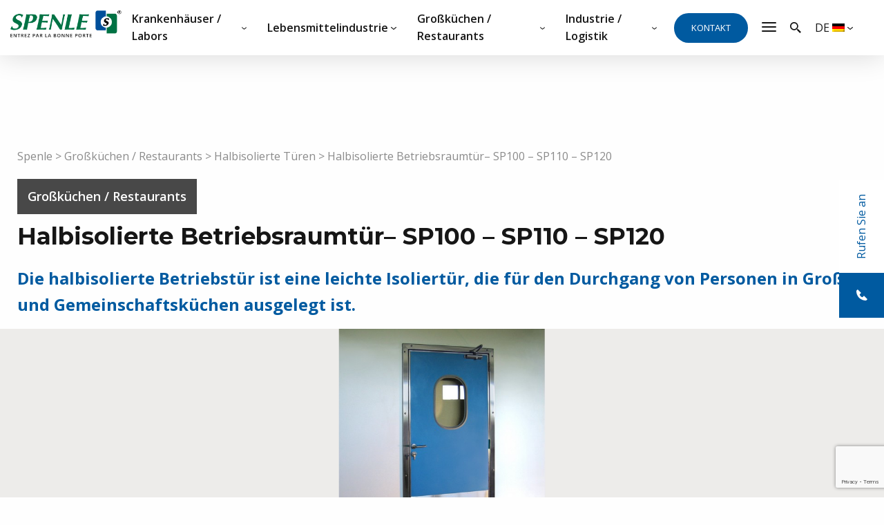

--- FILE ---
content_type: text/html; charset=utf-8
request_url: https://www.spenle-international.com/de/produkte/grosskuechen-restaurants/halbisolierte-tueren/betriebsraumtuer-sp100-sp110-sp120/
body_size: 20052
content:
<!DOCTYPE html>
<html lang="de-DE">

    <head>
    <title>Halbisolierte Betriebsraumtür– SP100 – SP110 – SP120 - Spenle</title>
    <meta charset="UTF-8" />
    <meta http-equiv="X-UA-Compatible" content="IE=edge,chrome=1">
    <meta name="format-detection" content="telephone=no">
    <meta name="viewport" content="width=device-width, initial-scale=1.0">
    <link rel="pingback" href="https://www.spenle-international.com/wp/xmlrpc.php" />

    <meta name='robots' content='index, follow, max-image-preview:large, max-snippet:-1, max-video-preview:-1' />
<link rel="alternate" hreflang="fr" href="https://www.spenle-international.com/produits/restauration-chr/portes-semi-isolees/porte-semi-isotherme-de-service-sp100-sp110-sp120/" />
<link rel="alternate" hreflang="en" href="https://www.spenle-international.com/en/products/kitchens-restaurants/semi-insulated-doors/service-doors-sp100-sp110-sp120/" />
<link rel="alternate" hreflang="de" href="https://www.spenle-international.com/de/produkte/grosskuechen-restaurants/halbisolierte-tueren/betriebsraumtuer-sp100-sp110-sp120/" />
<link rel="alternate" hreflang="x-default" href="https://www.spenle-international.com/produits/restauration-chr/portes-semi-isolees/porte-semi-isotherme-de-service-sp100-sp110-sp120/" />

	<!-- This site is optimized with the Yoast SEO plugin v23.4 - https://yoast.com/wordpress/plugins/seo/ -->
	<link rel="canonical" href="https://www.spenle-international.com/de/produkte/grosskuechen-restaurants/halbisolierte-tueren/betriebsraumtuer-sp100-sp110-sp120/" />
	<meta property="og:locale" content="de_DE" />
	<meta property="og:type" content="article" />
	<meta property="og:title" content="Halbisolierte Betriebsraumtür– SP100 – SP110 – SP120 - Spenle" />
	<meta property="og:description" content="Diese Durchgangstür ermöglicht den Zugang zur Küche, zu verschiedenen Zubereitungsräumen, den Technikräumen, den Umkleideräumen und den sanitären Einrichtungen. Die maßgefertigte und einbaufertig gelieferte Betriebsraumtür SP100 eignet sich für jede Art von Wandkonstruktion und wird sowohl in Neubauten als auch bei Renovierungen eingesetzt. Eine ausführlichere Dokumentation einschließlich Zeichnungen, BIM-Dateien usw. finden Sie in unserem Download-Bereich." />
	<meta property="og:url" content="https://www.spenle-international.com/de/produkte/grosskuechen-restaurants/halbisolierte-tueren/betriebsraumtuer-sp100-sp110-sp120/" />
	<meta property="og:site_name" content="Spenle" />
	<meta property="article:modified_time" content="2022-10-10T12:55:36+00:00" />
	<meta property="og:image" content="https://www.spenle-international.com/app/uploads/2020/05/SPENLE34.jpg" />
	<meta property="og:image:width" content="1920" />
	<meta property="og:image:height" content="500" />
	<meta property="og:image:type" content="image/jpeg" />
	<meta name="twitter:card" content="summary_large_image" />
	<meta name="twitter:label1" content="Est. reading time" />
	<meta name="twitter:data1" content="1 minute" />
	<script type="application/ld+json" class="yoast-schema-graph">{"@context":"https://schema.org","@graph":[{"@type":"WebPage","@id":"https://www.spenle-international.com/de/produkte/grosskuechen-restaurants/halbisolierte-tueren/betriebsraumtuer-sp100-sp110-sp120/","url":"https://www.spenle-international.com/de/produkte/grosskuechen-restaurants/halbisolierte-tueren/betriebsraumtuer-sp100-sp110-sp120/","name":"Halbisolierte Betriebsraumtür– SP100 – SP110 – SP120 - Spenle","isPartOf":{"@id":"https://www.spenle-international.com/de/#website"},"primaryImageOfPage":{"@id":"https://www.spenle-international.com/de/produkte/grosskuechen-restaurants/halbisolierte-tueren/betriebsraumtuer-sp100-sp110-sp120/#primaryimage"},"image":{"@id":"https://www.spenle-international.com/de/produkte/grosskuechen-restaurants/halbisolierte-tueren/betriebsraumtuer-sp100-sp110-sp120/#primaryimage"},"thumbnailUrl":"https://www.spenle-international.com/app/uploads/2020/05/SPENLE34.jpg","datePublished":"2020-05-29T14:35:29+00:00","dateModified":"2022-10-10T12:55:36+00:00","breadcrumb":{"@id":"https://www.spenle-international.com/de/produkte/grosskuechen-restaurants/halbisolierte-tueren/betriebsraumtuer-sp100-sp110-sp120/#breadcrumb"},"inLanguage":"de-DE","potentialAction":[{"@type":"ReadAction","target":["https://www.spenle-international.com/de/produkte/grosskuechen-restaurants/halbisolierte-tueren/betriebsraumtuer-sp100-sp110-sp120/"]}]},{"@type":"ImageObject","inLanguage":"de-DE","@id":"https://www.spenle-international.com/de/produkte/grosskuechen-restaurants/halbisolierte-tueren/betriebsraumtuer-sp100-sp110-sp120/#primaryimage","url":"https://www.spenle-international.com/app/uploads/2020/05/SPENLE34.jpg","contentUrl":"https://www.spenle-international.com/app/uploads/2020/05/SPENLE34.jpg","width":1920,"height":500},{"@type":"BreadcrumbList","@id":"https://www.spenle-international.com/de/produkte/grosskuechen-restaurants/halbisolierte-tueren/betriebsraumtuer-sp100-sp110-sp120/#breadcrumb","itemListElement":[{"@type":"ListItem","position":1,"name":"Spenle","item":"https://www.spenle-international.com/de/"},{"@type":"ListItem","position":2,"name":"Großküchen / Restaurants","item":"https://www.spenle-international.com/de/produkte/grosskuechen-restaurants/"},{"@type":"ListItem","position":3,"name":"Halbisolierte Türen","item":"https://www.spenle-international.com/de/produkte/grosskuechen-restaurants/halbisolierte-tueren/"},{"@type":"ListItem","position":4,"name":"Halbisolierte Betriebsraumtür– SP100 – SP110 – SP120"}]},{"@type":"WebSite","@id":"https://www.spenle-international.com/de/#website","url":"https://www.spenle-international.com/de/","name":"Spenle","description":"Entrez par la bonne porte","potentialAction":[{"@type":"SearchAction","target":{"@type":"EntryPoint","urlTemplate":"https://www.spenle-international.com/de/?s={search_term_string}"},"query-input":{"@type":"PropertyValueSpecification","valueRequired":true,"valueName":"search_term_string"}}],"inLanguage":"de-DE"}]}</script>
	<!-- / Yoast SEO plugin. -->


		<!-- This site uses the Google Analytics by MonsterInsights plugin v9.0.1 - Using Analytics tracking - https://www.monsterinsights.com/ -->
							<script src="//www.googletagmanager.com/gtag/js?id=G-V0QJSN3R7W"  data-cfasync="false" data-wpfc-render="false" type="text/javascript" async></script>
			<script data-cfasync="false" data-wpfc-render="false" type="text/javascript">
				var mi_version = '9.0.1';
				var mi_track_user = true;
				var mi_no_track_reason = '';
								var MonsterInsightsDefaultLocations = {"page_location":"https:\/\/www.spenle-international.com\/de\/produkte\/grosskuechen-restaurants\/halbisolierte-tueren\/betriebsraumtuer-sp100-sp110-sp120\/"};
				if ( typeof MonsterInsightsPrivacyGuardFilter === 'function' ) {
					var MonsterInsightsLocations = (typeof MonsterInsightsExcludeQuery === 'object') ? MonsterInsightsPrivacyGuardFilter( MonsterInsightsExcludeQuery ) : MonsterInsightsPrivacyGuardFilter( MonsterInsightsDefaultLocations );
				} else {
					var MonsterInsightsLocations = (typeof MonsterInsightsExcludeQuery === 'object') ? MonsterInsightsExcludeQuery : MonsterInsightsDefaultLocations;
				}

								var disableStrs = [
										'ga-disable-G-V0QJSN3R7W',
									];

				/* Function to detect opted out users */
				function __gtagTrackerIsOptedOut() {
					for (var index = 0; index < disableStrs.length; index++) {
						if (document.cookie.indexOf(disableStrs[index] + '=true') > -1) {
							return true;
						}
					}

					return false;
				}

				/* Disable tracking if the opt-out cookie exists. */
				if (__gtagTrackerIsOptedOut()) {
					for (var index = 0; index < disableStrs.length; index++) {
						window[disableStrs[index]] = true;
					}
				}

				/* Opt-out function */
				function __gtagTrackerOptout() {
					for (var index = 0; index < disableStrs.length; index++) {
						document.cookie = disableStrs[index] + '=true; expires=Thu, 31 Dec 2099 23:59:59 UTC; path=/';
						window[disableStrs[index]] = true;
					}
				}

				if ('undefined' === typeof gaOptout) {
					function gaOptout() {
						__gtagTrackerOptout();
					}
				}
								window.dataLayer = window.dataLayer || [];

				window.MonsterInsightsDualTracker = {
					helpers: {},
					trackers: {},
				};
				if (mi_track_user) {
					function __gtagDataLayer() {
						dataLayer.push(arguments);
					}

					function __gtagTracker(type, name, parameters) {
						if (!parameters) {
							parameters = {};
						}

						if (parameters.send_to) {
							__gtagDataLayer.apply(null, arguments);
							return;
						}

						if (type === 'event') {
														parameters.send_to = monsterinsights_frontend.v4_id;
							var hookName = name;
							if (typeof parameters['event_category'] !== 'undefined') {
								hookName = parameters['event_category'] + ':' + name;
							}

							if (typeof MonsterInsightsDualTracker.trackers[hookName] !== 'undefined') {
								MonsterInsightsDualTracker.trackers[hookName](parameters);
							} else {
								__gtagDataLayer('event', name, parameters);
							}
							
						} else {
							__gtagDataLayer.apply(null, arguments);
						}
					}

					__gtagTracker('js', new Date());
					__gtagTracker('set', {
						'developer_id.dZGIzZG': true,
											});
					if ( MonsterInsightsLocations.page_location ) {
						__gtagTracker('set', MonsterInsightsLocations);
					}
										__gtagTracker('config', 'G-V0QJSN3R7W', {"forceSSL":"true","link_attribution":"true"} );
															window.gtag = __gtagTracker;										(function () {
						/* https://developers.google.com/analytics/devguides/collection/analyticsjs/ */
						/* ga and __gaTracker compatibility shim. */
						var noopfn = function () {
							return null;
						};
						var newtracker = function () {
							return new Tracker();
						};
						var Tracker = function () {
							return null;
						};
						var p = Tracker.prototype;
						p.get = noopfn;
						p.set = noopfn;
						p.send = function () {
							var args = Array.prototype.slice.call(arguments);
							args.unshift('send');
							__gaTracker.apply(null, args);
						};
						var __gaTracker = function () {
							var len = arguments.length;
							if (len === 0) {
								return;
							}
							var f = arguments[len - 1];
							if (typeof f !== 'object' || f === null || typeof f.hitCallback !== 'function') {
								if ('send' === arguments[0]) {
									var hitConverted, hitObject = false, action;
									if ('event' === arguments[1]) {
										if ('undefined' !== typeof arguments[3]) {
											hitObject = {
												'eventAction': arguments[3],
												'eventCategory': arguments[2],
												'eventLabel': arguments[4],
												'value': arguments[5] ? arguments[5] : 1,
											}
										}
									}
									if ('pageview' === arguments[1]) {
										if ('undefined' !== typeof arguments[2]) {
											hitObject = {
												'eventAction': 'page_view',
												'page_path': arguments[2],
											}
										}
									}
									if (typeof arguments[2] === 'object') {
										hitObject = arguments[2];
									}
									if (typeof arguments[5] === 'object') {
										Object.assign(hitObject, arguments[5]);
									}
									if ('undefined' !== typeof arguments[1].hitType) {
										hitObject = arguments[1];
										if ('pageview' === hitObject.hitType) {
											hitObject.eventAction = 'page_view';
										}
									}
									if (hitObject) {
										action = 'timing' === arguments[1].hitType ? 'timing_complete' : hitObject.eventAction;
										hitConverted = mapArgs(hitObject);
										__gtagTracker('event', action, hitConverted);
									}
								}
								return;
							}

							function mapArgs(args) {
								var arg, hit = {};
								var gaMap = {
									'eventCategory': 'event_category',
									'eventAction': 'event_action',
									'eventLabel': 'event_label',
									'eventValue': 'event_value',
									'nonInteraction': 'non_interaction',
									'timingCategory': 'event_category',
									'timingVar': 'name',
									'timingValue': 'value',
									'timingLabel': 'event_label',
									'page': 'page_path',
									'location': 'page_location',
									'title': 'page_title',
									'referrer' : 'page_referrer',
								};
								for (arg in args) {
																		if (!(!args.hasOwnProperty(arg) || !gaMap.hasOwnProperty(arg))) {
										hit[gaMap[arg]] = args[arg];
									} else {
										hit[arg] = args[arg];
									}
								}
								return hit;
							}

							try {
								f.hitCallback();
							} catch (ex) {
							}
						};
						__gaTracker.create = newtracker;
						__gaTracker.getByName = newtracker;
						__gaTracker.getAll = function () {
							return [];
						};
						__gaTracker.remove = noopfn;
						__gaTracker.loaded = true;
						window['__gaTracker'] = __gaTracker;
					})();
									} else {
										console.log("");
					(function () {
						function __gtagTracker() {
							return null;
						}

						window['__gtagTracker'] = __gtagTracker;
						window['gtag'] = __gtagTracker;
					})();
									}
			</script>
				<!-- / Google Analytics by MonsterInsights -->
		<script type="text/javascript">
/* <![CDATA[ */
window._wpemojiSettings = {"baseUrl":"https:\/\/s.w.org\/images\/core\/emoji\/15.0.3\/72x72\/","ext":".png","svgUrl":"https:\/\/s.w.org\/images\/core\/emoji\/15.0.3\/svg\/","svgExt":".svg","source":{"concatemoji":"https:\/\/www.spenle-international.com\/wp\/wp-includes\/js\/wp-emoji-release.min.js?ver=6.6.2"}};
/*! This file is auto-generated */
!function(i,n){var o,s,e;function c(e){try{var t={supportTests:e,timestamp:(new Date).valueOf()};sessionStorage.setItem(o,JSON.stringify(t))}catch(e){}}function p(e,t,n){e.clearRect(0,0,e.canvas.width,e.canvas.height),e.fillText(t,0,0);var t=new Uint32Array(e.getImageData(0,0,e.canvas.width,e.canvas.height).data),r=(e.clearRect(0,0,e.canvas.width,e.canvas.height),e.fillText(n,0,0),new Uint32Array(e.getImageData(0,0,e.canvas.width,e.canvas.height).data));return t.every(function(e,t){return e===r[t]})}function u(e,t,n){switch(t){case"flag":return n(e,"\ud83c\udff3\ufe0f\u200d\u26a7\ufe0f","\ud83c\udff3\ufe0f\u200b\u26a7\ufe0f")?!1:!n(e,"\ud83c\uddfa\ud83c\uddf3","\ud83c\uddfa\u200b\ud83c\uddf3")&&!n(e,"\ud83c\udff4\udb40\udc67\udb40\udc62\udb40\udc65\udb40\udc6e\udb40\udc67\udb40\udc7f","\ud83c\udff4\u200b\udb40\udc67\u200b\udb40\udc62\u200b\udb40\udc65\u200b\udb40\udc6e\u200b\udb40\udc67\u200b\udb40\udc7f");case"emoji":return!n(e,"\ud83d\udc26\u200d\u2b1b","\ud83d\udc26\u200b\u2b1b")}return!1}function f(e,t,n){var r="undefined"!=typeof WorkerGlobalScope&&self instanceof WorkerGlobalScope?new OffscreenCanvas(300,150):i.createElement("canvas"),a=r.getContext("2d",{willReadFrequently:!0}),o=(a.textBaseline="top",a.font="600 32px Arial",{});return e.forEach(function(e){o[e]=t(a,e,n)}),o}function t(e){var t=i.createElement("script");t.src=e,t.defer=!0,i.head.appendChild(t)}"undefined"!=typeof Promise&&(o="wpEmojiSettingsSupports",s=["flag","emoji"],n.supports={everything:!0,everythingExceptFlag:!0},e=new Promise(function(e){i.addEventListener("DOMContentLoaded",e,{once:!0})}),new Promise(function(t){var n=function(){try{var e=JSON.parse(sessionStorage.getItem(o));if("object"==typeof e&&"number"==typeof e.timestamp&&(new Date).valueOf()<e.timestamp+604800&&"object"==typeof e.supportTests)return e.supportTests}catch(e){}return null}();if(!n){if("undefined"!=typeof Worker&&"undefined"!=typeof OffscreenCanvas&&"undefined"!=typeof URL&&URL.createObjectURL&&"undefined"!=typeof Blob)try{var e="postMessage("+f.toString()+"("+[JSON.stringify(s),u.toString(),p.toString()].join(",")+"));",r=new Blob([e],{type:"text/javascript"}),a=new Worker(URL.createObjectURL(r),{name:"wpTestEmojiSupports"});return void(a.onmessage=function(e){c(n=e.data),a.terminate(),t(n)})}catch(e){}c(n=f(s,u,p))}t(n)}).then(function(e){for(var t in e)n.supports[t]=e[t],n.supports.everything=n.supports.everything&&n.supports[t],"flag"!==t&&(n.supports.everythingExceptFlag=n.supports.everythingExceptFlag&&n.supports[t]);n.supports.everythingExceptFlag=n.supports.everythingExceptFlag&&!n.supports.flag,n.DOMReady=!1,n.readyCallback=function(){n.DOMReady=!0}}).then(function(){return e}).then(function(){var e;n.supports.everything||(n.readyCallback(),(e=n.source||{}).concatemoji?t(e.concatemoji):e.wpemoji&&e.twemoji&&(t(e.twemoji),t(e.wpemoji)))}))}((window,document),window._wpemojiSettings);
/* ]]> */
</script>
<style id='wp-emoji-styles-inline-css' type='text/css'>

	img.wp-smiley, img.emoji {
		display: inline !important;
		border: none !important;
		box-shadow: none !important;
		height: 1em !important;
		width: 1em !important;
		margin: 0 0.07em !important;
		vertical-align: -0.1em !important;
		background: none !important;
		padding: 0 !important;
	}
</style>
<link rel='stylesheet' id='wp-block-library-css' href='https://www.spenle-international.com/wp/wp-includes/css/dist/block-library/style.min.css?ver=6.6.2' type='text/css' media='all' />
<style id='classic-theme-styles-inline-css' type='text/css'>
/*! This file is auto-generated */
.wp-block-button__link{color:#fff;background-color:#32373c;border-radius:9999px;box-shadow:none;text-decoration:none;padding:calc(.667em + 2px) calc(1.333em + 2px);font-size:1.125em}.wp-block-file__button{background:#32373c;color:#fff;text-decoration:none}
</style>
<style id='global-styles-inline-css' type='text/css'>
:root{--wp--preset--aspect-ratio--square: 1;--wp--preset--aspect-ratio--4-3: 4/3;--wp--preset--aspect-ratio--3-4: 3/4;--wp--preset--aspect-ratio--3-2: 3/2;--wp--preset--aspect-ratio--2-3: 2/3;--wp--preset--aspect-ratio--16-9: 16/9;--wp--preset--aspect-ratio--9-16: 9/16;--wp--preset--color--black: #000000;--wp--preset--color--cyan-bluish-gray: #abb8c3;--wp--preset--color--white: #ffffff;--wp--preset--color--pale-pink: #f78da7;--wp--preset--color--vivid-red: #cf2e2e;--wp--preset--color--luminous-vivid-orange: #ff6900;--wp--preset--color--luminous-vivid-amber: #fcb900;--wp--preset--color--light-green-cyan: #7bdcb5;--wp--preset--color--vivid-green-cyan: #00d084;--wp--preset--color--pale-cyan-blue: #8ed1fc;--wp--preset--color--vivid-cyan-blue: #0693e3;--wp--preset--color--vivid-purple: #9b51e0;--wp--preset--gradient--vivid-cyan-blue-to-vivid-purple: linear-gradient(135deg,rgba(6,147,227,1) 0%,rgb(155,81,224) 100%);--wp--preset--gradient--light-green-cyan-to-vivid-green-cyan: linear-gradient(135deg,rgb(122,220,180) 0%,rgb(0,208,130) 100%);--wp--preset--gradient--luminous-vivid-amber-to-luminous-vivid-orange: linear-gradient(135deg,rgba(252,185,0,1) 0%,rgba(255,105,0,1) 100%);--wp--preset--gradient--luminous-vivid-orange-to-vivid-red: linear-gradient(135deg,rgba(255,105,0,1) 0%,rgb(207,46,46) 100%);--wp--preset--gradient--very-light-gray-to-cyan-bluish-gray: linear-gradient(135deg,rgb(238,238,238) 0%,rgb(169,184,195) 100%);--wp--preset--gradient--cool-to-warm-spectrum: linear-gradient(135deg,rgb(74,234,220) 0%,rgb(151,120,209) 20%,rgb(207,42,186) 40%,rgb(238,44,130) 60%,rgb(251,105,98) 80%,rgb(254,248,76) 100%);--wp--preset--gradient--blush-light-purple: linear-gradient(135deg,rgb(255,206,236) 0%,rgb(152,150,240) 100%);--wp--preset--gradient--blush-bordeaux: linear-gradient(135deg,rgb(254,205,165) 0%,rgb(254,45,45) 50%,rgb(107,0,62) 100%);--wp--preset--gradient--luminous-dusk: linear-gradient(135deg,rgb(255,203,112) 0%,rgb(199,81,192) 50%,rgb(65,88,208) 100%);--wp--preset--gradient--pale-ocean: linear-gradient(135deg,rgb(255,245,203) 0%,rgb(182,227,212) 50%,rgb(51,167,181) 100%);--wp--preset--gradient--electric-grass: linear-gradient(135deg,rgb(202,248,128) 0%,rgb(113,206,126) 100%);--wp--preset--gradient--midnight: linear-gradient(135deg,rgb(2,3,129) 0%,rgb(40,116,252) 100%);--wp--preset--font-size--small: 13px;--wp--preset--font-size--medium: 20px;--wp--preset--font-size--large: 36px;--wp--preset--font-size--x-large: 42px;--wp--preset--spacing--20: 0.44rem;--wp--preset--spacing--30: 0.67rem;--wp--preset--spacing--40: 1rem;--wp--preset--spacing--50: 1.5rem;--wp--preset--spacing--60: 2.25rem;--wp--preset--spacing--70: 3.38rem;--wp--preset--spacing--80: 5.06rem;--wp--preset--shadow--natural: 6px 6px 9px rgba(0, 0, 0, 0.2);--wp--preset--shadow--deep: 12px 12px 50px rgba(0, 0, 0, 0.4);--wp--preset--shadow--sharp: 6px 6px 0px rgba(0, 0, 0, 0.2);--wp--preset--shadow--outlined: 6px 6px 0px -3px rgba(255, 255, 255, 1), 6px 6px rgba(0, 0, 0, 1);--wp--preset--shadow--crisp: 6px 6px 0px rgba(0, 0, 0, 1);}:where(.is-layout-flex){gap: 0.5em;}:where(.is-layout-grid){gap: 0.5em;}body .is-layout-flex{display: flex;}.is-layout-flex{flex-wrap: wrap;align-items: center;}.is-layout-flex > :is(*, div){margin: 0;}body .is-layout-grid{display: grid;}.is-layout-grid > :is(*, div){margin: 0;}:where(.wp-block-columns.is-layout-flex){gap: 2em;}:where(.wp-block-columns.is-layout-grid){gap: 2em;}:where(.wp-block-post-template.is-layout-flex){gap: 1.25em;}:where(.wp-block-post-template.is-layout-grid){gap: 1.25em;}.has-black-color{color: var(--wp--preset--color--black) !important;}.has-cyan-bluish-gray-color{color: var(--wp--preset--color--cyan-bluish-gray) !important;}.has-white-color{color: var(--wp--preset--color--white) !important;}.has-pale-pink-color{color: var(--wp--preset--color--pale-pink) !important;}.has-vivid-red-color{color: var(--wp--preset--color--vivid-red) !important;}.has-luminous-vivid-orange-color{color: var(--wp--preset--color--luminous-vivid-orange) !important;}.has-luminous-vivid-amber-color{color: var(--wp--preset--color--luminous-vivid-amber) !important;}.has-light-green-cyan-color{color: var(--wp--preset--color--light-green-cyan) !important;}.has-vivid-green-cyan-color{color: var(--wp--preset--color--vivid-green-cyan) !important;}.has-pale-cyan-blue-color{color: var(--wp--preset--color--pale-cyan-blue) !important;}.has-vivid-cyan-blue-color{color: var(--wp--preset--color--vivid-cyan-blue) !important;}.has-vivid-purple-color{color: var(--wp--preset--color--vivid-purple) !important;}.has-black-background-color{background-color: var(--wp--preset--color--black) !important;}.has-cyan-bluish-gray-background-color{background-color: var(--wp--preset--color--cyan-bluish-gray) !important;}.has-white-background-color{background-color: var(--wp--preset--color--white) !important;}.has-pale-pink-background-color{background-color: var(--wp--preset--color--pale-pink) !important;}.has-vivid-red-background-color{background-color: var(--wp--preset--color--vivid-red) !important;}.has-luminous-vivid-orange-background-color{background-color: var(--wp--preset--color--luminous-vivid-orange) !important;}.has-luminous-vivid-amber-background-color{background-color: var(--wp--preset--color--luminous-vivid-amber) !important;}.has-light-green-cyan-background-color{background-color: var(--wp--preset--color--light-green-cyan) !important;}.has-vivid-green-cyan-background-color{background-color: var(--wp--preset--color--vivid-green-cyan) !important;}.has-pale-cyan-blue-background-color{background-color: var(--wp--preset--color--pale-cyan-blue) !important;}.has-vivid-cyan-blue-background-color{background-color: var(--wp--preset--color--vivid-cyan-blue) !important;}.has-vivid-purple-background-color{background-color: var(--wp--preset--color--vivid-purple) !important;}.has-black-border-color{border-color: var(--wp--preset--color--black) !important;}.has-cyan-bluish-gray-border-color{border-color: var(--wp--preset--color--cyan-bluish-gray) !important;}.has-white-border-color{border-color: var(--wp--preset--color--white) !important;}.has-pale-pink-border-color{border-color: var(--wp--preset--color--pale-pink) !important;}.has-vivid-red-border-color{border-color: var(--wp--preset--color--vivid-red) !important;}.has-luminous-vivid-orange-border-color{border-color: var(--wp--preset--color--luminous-vivid-orange) !important;}.has-luminous-vivid-amber-border-color{border-color: var(--wp--preset--color--luminous-vivid-amber) !important;}.has-light-green-cyan-border-color{border-color: var(--wp--preset--color--light-green-cyan) !important;}.has-vivid-green-cyan-border-color{border-color: var(--wp--preset--color--vivid-green-cyan) !important;}.has-pale-cyan-blue-border-color{border-color: var(--wp--preset--color--pale-cyan-blue) !important;}.has-vivid-cyan-blue-border-color{border-color: var(--wp--preset--color--vivid-cyan-blue) !important;}.has-vivid-purple-border-color{border-color: var(--wp--preset--color--vivid-purple) !important;}.has-vivid-cyan-blue-to-vivid-purple-gradient-background{background: var(--wp--preset--gradient--vivid-cyan-blue-to-vivid-purple) !important;}.has-light-green-cyan-to-vivid-green-cyan-gradient-background{background: var(--wp--preset--gradient--light-green-cyan-to-vivid-green-cyan) !important;}.has-luminous-vivid-amber-to-luminous-vivid-orange-gradient-background{background: var(--wp--preset--gradient--luminous-vivid-amber-to-luminous-vivid-orange) !important;}.has-luminous-vivid-orange-to-vivid-red-gradient-background{background: var(--wp--preset--gradient--luminous-vivid-orange-to-vivid-red) !important;}.has-very-light-gray-to-cyan-bluish-gray-gradient-background{background: var(--wp--preset--gradient--very-light-gray-to-cyan-bluish-gray) !important;}.has-cool-to-warm-spectrum-gradient-background{background: var(--wp--preset--gradient--cool-to-warm-spectrum) !important;}.has-blush-light-purple-gradient-background{background: var(--wp--preset--gradient--blush-light-purple) !important;}.has-blush-bordeaux-gradient-background{background: var(--wp--preset--gradient--blush-bordeaux) !important;}.has-luminous-dusk-gradient-background{background: var(--wp--preset--gradient--luminous-dusk) !important;}.has-pale-ocean-gradient-background{background: var(--wp--preset--gradient--pale-ocean) !important;}.has-electric-grass-gradient-background{background: var(--wp--preset--gradient--electric-grass) !important;}.has-midnight-gradient-background{background: var(--wp--preset--gradient--midnight) !important;}.has-small-font-size{font-size: var(--wp--preset--font-size--small) !important;}.has-medium-font-size{font-size: var(--wp--preset--font-size--medium) !important;}.has-large-font-size{font-size: var(--wp--preset--font-size--large) !important;}.has-x-large-font-size{font-size: var(--wp--preset--font-size--x-large) !important;}
:where(.wp-block-post-template.is-layout-flex){gap: 1.25em;}:where(.wp-block-post-template.is-layout-grid){gap: 1.25em;}
:where(.wp-block-columns.is-layout-flex){gap: 2em;}:where(.wp-block-columns.is-layout-grid){gap: 2em;}
:root :where(.wp-block-pullquote){font-size: 1.5em;line-height: 1.6;}
</style>
<link rel='stylesheet' id='wpml-blocks-css' href='https://www.spenle-international.com/app/plugins/sitepress-multilingual-cms/dist/css/blocks/styles.css?ver=4.6.13' type='text/css' media='all' />
<link rel='stylesheet' id='contact-form-7-css' href='https://www.spenle-international.com/app/plugins/contact-form-7/includes/css/styles.css?ver=5.9.8' type='text/css' media='all' />
<link rel='stylesheet' id='qc-choice-css' href='https://www.spenle-international.com/app/plugins/quantcast-choice/public/css/style.min.css?ver=2.0.8' type='text/css' media='all' />
<link rel='stylesheet' id='cms-navigation-style-base-css' href='https://www.spenle-international.com/app/plugins/wpml-cms-nav/res/css/cms-navigation-base.css?ver=1.5.5' type='text/css' media='screen' />
<link rel='stylesheet' id='cms-navigation-style-css' href='https://www.spenle-international.com/app/plugins/wpml-cms-nav/res/css/cms-navigation.css?ver=1.5.5' type='text/css' media='screen' />
<link rel='stylesheet' id='lumberjack/main.css-css' href='https://www.spenle-international.com/app/themes/spenle/dist/css/main.css?id=8a7ebf0e54b6480f00ea' type='text/css' media='all' />
<script type="text/javascript" src="https://www.spenle-international.com/app/plugins/google-analytics-for-wordpress/assets/js/frontend-gtag.min.js?ver=9.0.1" id="monsterinsights-frontend-script-js"></script>
<script data-cfasync="false" data-wpfc-render="false" type="text/javascript" id='monsterinsights-frontend-script-js-extra'>/* <![CDATA[ */
var monsterinsights_frontend = {"js_events_tracking":"true","download_extensions":"doc,pdf,ppt,zip,xls,docx,pptx,xlsx","inbound_paths":"[{\"path\":\"\\\/go\\\/\",\"label\":\"affiliate\"},{\"path\":\"\\\/recommend\\\/\",\"label\":\"affiliate\"}]","home_url":"https:\/\/www.spenle-international.com\/de\/","hash_tracking":"false","v4_id":"G-V0QJSN3R7W"};/* ]]> */
</script>
<script type="text/javascript" id="qc-choice-js-extra">
/* <![CDATA[ */
var choice_cmp_config = {"utid":"Lj-eL5m0u3K2j","ccpa":"","datalayer":""};
/* ]]> */
</script>
<script type="text/javascript" async="async" src="https://www.spenle-international.com/app/plugins/quantcast-choice/public/js/script.min.js?ver=2.0.8" id="qc-choice-js"></script>
<script type="text/javascript" src="https://www.spenle-international.com/wp/wp-includes/js/jquery/jquery.min.js?ver=3.7.1" id="jquery-core-js"></script>
<script type="text/javascript" src="https://www.spenle-international.com/wp/wp-includes/js/jquery/jquery-migrate.min.js?ver=3.4.1" id="jquery-migrate-js"></script>
<link rel="https://api.w.org/" href="https://www.spenle-international.com/de/wp-json/" /><link rel="alternate" title="JSON" type="application/json" href="https://www.spenle-international.com/de/wp-json/wp/v2/produit/8010" /><link rel="EditURI" type="application/rsd+xml" title="RSD" href="https://www.spenle-international.com/wp/xmlrpc.php?rsd" />
<meta name="generator" content="WordPress 6.6.2" />
<link rel='shortlink' href='https://www.spenle-international.com/de/?p=8010' />
<link rel="alternate" title="oEmbed (JSON)" type="application/json+oembed" href="https://www.spenle-international.com/de/wp-json/oembed/1.0/embed?url=https%3A%2F%2Fwww.spenle-international.com%2Fde%2Fprodukte%2Fgrosskuechen-restaurants%2Fhalbisolierte-tueren%2Fbetriebsraumtuer-sp100-sp110-sp120%2F" />
<link rel="alternate" title="oEmbed (XML)" type="text/xml+oembed" href="https://www.spenle-international.com/de/wp-json/oembed/1.0/embed?url=https%3A%2F%2Fwww.spenle-international.com%2Fde%2Fprodukte%2Fgrosskuechen-restaurants%2Fhalbisolierte-tueren%2Fbetriebsraumtuer-sp100-sp110-sp120%2F&#038;format=xml" />
<meta name="generator" content="WPML ver:4.6.13 stt:1,4,3;" />
		<script>
			document.documentElement.className = document.documentElement.className.replace('no-js', 'js');
		</script>
				<style>
			.no-js img.lazyload {
				display: none;
			}

			figure.wp-block-image img.lazyloading {
				min-width: 150px;
			}

						.lazyload, .lazyloading {
				opacity: 0;
			}

			.lazyloaded {
				opacity: 1;
				transition: opacity 400ms;
				transition-delay: 0ms;
			}

					</style>
		<link rel="icon" href="https://www.spenle-international.com/app/uploads/2020/04/cropped-favicon-32x32.png" sizes="32x32" />
<link rel="icon" href="https://www.spenle-international.com/app/uploads/2020/04/cropped-favicon-192x192.png" sizes="192x192" />
<link rel="apple-touch-icon" href="https://www.spenle-international.com/app/uploads/2020/04/cropped-favicon-180x180.png" />
<meta name="msapplication-TileImage" content="https://www.spenle-international.com/app/uploads/2020/04/cropped-favicon-270x270.png" />
		<style type="text/css" id="wp-custom-css">
			/* modif image proudit*/
.produit-titles__thumb {
    max-height: 100%;
}

.mod-documentation__item img {
    height: auto;
}

a.linkedin:hover {
	border-bottom: none;
}

body.page-template.page-template-template-realisations.page-template-template-realisations-php.page.page-id-18080 .real-slider, body.page-template.page-template-template-realisations.page-template-template-realisations-php.page.page-id-18080 .real-filters {
display: none;
}		</style>
		
</head>

    <body class="produit-template-default single single-produit postid-8010">
        <header class="header">

    <div class="header__logo">
        <a href="https://www.spenle-international.com/de/">
            <img width="278" height="68" data-src="https://www.spenle-international.com/app/uploads/2020/03/18-layers.png" class="header-logo lazyload" alt="logo entreprise SPENLE" decoding="async" loading="lazy" src="[data-uri]" style="--smush-placeholder-width: 278px; --smush-placeholder-aspect-ratio: 278/68;" /><noscript><img width="278" height="68" src="https://www.spenle-international.com/app/uploads/2020/03/18-layers.png" class="header-logo" alt="logo entreprise SPENLE" decoding="async" loading="lazy" /></noscript>
        </a>
        <a href="/">
        </a>
    </div>

    <nav class="header__nav header__nav--main">
        <ul>
                        <li>
                <p class="header__more--opener header__nav-main--primary">Krankenhäuser / Labors&nbsp<svg xmlns="http://www.w3.org/2000/svg" width="64" height="32.084" viewBox="0 0 64 32.084" class="picto">
  <path id="arrow-down" d="M36.949,41.072a4.553,4.553,0,0,1-2.921-1.054L6.647,17.113a4.58,4.58,0,0,1,5.841-7.055l24.46,20.523,24.46-19.79a4.552,4.552,0,0,1,6.434.687,4.593,4.593,0,0,1-.639,6.688L39.823,40.293A4.55,4.55,0,0,1,36.949,41.072Z" transform="translate(-4.999 -8.999)" fill="#161616"/>
</svg>
</p>
                <div class="header__more">
                    <div class="grid-container">
                                                    <h4>Türen für Laboratorien und Krankenhäuser</h4>
                                                <div class="header__nav--first-sub">
                            <ul>
                                                                    <li>
                                        <p class="header__nav-second-opener header__nav--spacer">Luftdichte Türen <svg xmlns="http://www.w3.org/2000/svg" width="32.084" height="64" viewBox="0 0 32.084 64" class="picto">
  <path id="arrow-right" d="M36.949,41.072a4.553,4.553,0,0,1-2.921-1.054L6.647,17.113a4.58,4.58,0,0,1,5.841-7.055l24.46,20.523,24.46-19.79a4.552,4.552,0,0,1,6.434.687,4.593,4.593,0,0,1-.639,6.688L39.823,40.293A4.55,4.55,0,0,1,36.949,41.072Z" transform="translate(-8.999 68.999) rotate(-90)" fill="#161616"/>
</svg>
</p>
                                        <ul class="header__nav--second-sub">
                                                                                            <li>
                                                    <a class="header__nav--spacer" href="https://www.spenle-international.com/de/produkte/krankenhaeuser-labors/luftdichte-tueren/hermetische-drehfluegeltuer-sp250/">
                                                        Hermetische Drehflügeltür – SP250
                                                    </a>
                                                </li>
                                                                                            <li>
                                                    <a class="header__nav--spacer" href="https://www.spenle-international.com/de/produkte/krankenhaeuser-labors/luftdichte-tueren/hermetische-schiebetuer-sp450/">
                                                        Hermetische Schiebetür &#8211; SP450
                                                    </a>
                                                </li>
                                                                                        <li><a class="header__nav-see-all header__nav--spacer" href="https://www.spenle-international.com/de/produkte/krankenhaeuser-labors/luftdichte-tueren/">Unsere Produkte entdecken</a></li>
                                        </ul>
                                    </li>
                                                                    <li>
                                        <p class="header__nav-second-opener header__nav--spacer">Luftdichte Brandschutztüren <svg xmlns="http://www.w3.org/2000/svg" width="32.084" height="64" viewBox="0 0 32.084 64" class="picto">
  <path id="arrow-right" d="M36.949,41.072a4.553,4.553,0,0,1-2.921-1.054L6.647,17.113a4.58,4.58,0,0,1,5.841-7.055l24.46,20.523,24.46-19.79a4.552,4.552,0,0,1,6.434.687,4.593,4.593,0,0,1-.639,6.688L39.823,40.293A4.55,4.55,0,0,1,36.949,41.072Z" transform="translate(-8.999 68.999) rotate(-90)" fill="#161616"/>
</svg>
</p>
                                        <ul class="header__nav--second-sub">
                                                                                            <li>
                                                    <a class="header__nav--spacer" href="https://www.spenle-international.com/de/produkte/krankenhaeuser-labors/luftdichte-brandschutztueren/hermetische-und-brandschutz-drehfluegeltuer-airfire-stop/">
                                                        Hermetische und brandschutz Drehflügeltür – AIR&#038;FIRE STOP®
                                                    </a>
                                                </li>
                                                                                        <li><a class="header__nav-see-all header__nav--spacer" href="https://www.spenle-international.com/de/produkte/krankenhaeuser-labors/luftdichte-brandschutztueren/">Unsere Produkte entdecken</a></li>
                                        </ul>
                                    </li>
                                                                    <li>
                                        <p class="header__nav-second-opener header__nav--spacer">Hermetische und schalldämmende Türen <svg xmlns="http://www.w3.org/2000/svg" width="32.084" height="64" viewBox="0 0 32.084 64" class="picto">
  <path id="arrow-right" d="M36.949,41.072a4.553,4.553,0,0,1-2.921-1.054L6.647,17.113a4.58,4.58,0,0,1,5.841-7.055l24.46,20.523,24.46-19.79a4.552,4.552,0,0,1,6.434.687,4.593,4.593,0,0,1-.639,6.688L39.823,40.293A4.55,4.55,0,0,1,36.949,41.072Z" transform="translate(-8.999 68.999) rotate(-90)" fill="#161616"/>
</svg>
</p>
                                        <ul class="header__nav--second-sub">
                                                                                            <li>
                                                    <a class="header__nav--spacer" href="https://www.spenle-international.com/de/produkte/krankenhaeuser-labors/hermetischen-und-schalldaemmende-drehfluegeltuer/hermetische-und-schalldaemmende-drehfluegeltuer-sp250-stillroom/">
                                                        Hermetische und schalldämmende Drehflügeltür – SP250 STILLROOM®
                                                    </a>
                                                </li>
                                                                                            <li>
                                                    <a class="header__nav--spacer" href="https://www.spenle-international.com/de/produkte/krankenhaeuser-labors/hermetischen-und-schalldaemmende-drehfluegeltuer/hermetische-und-schalldaemmende-schiebetuer-sp450-stillroom/">
                                                        Hermetische und schalldämmende Schiebetür &#8211; SP450 STILLROOM®
                                                    </a>
                                                </li>
                                                                                        <li><a class="header__nav-see-all header__nav--spacer" href="https://www.spenle-international.com/de/produkte/krankenhaeuser-labors/hermetischen-und-schalldaemmende-drehfluegeltuer/">Unsere Produkte entdecken</a></li>
                                        </ul>
                                    </li>
                                                                    <li>
                                        <p class="header__nav-second-opener header__nav--spacer">Strahlenschutztüren <svg xmlns="http://www.w3.org/2000/svg" width="32.084" height="64" viewBox="0 0 32.084 64" class="picto">
  <path id="arrow-right" d="M36.949,41.072a4.553,4.553,0,0,1-2.921-1.054L6.647,17.113a4.58,4.58,0,0,1,5.841-7.055l24.46,20.523,24.46-19.79a4.552,4.552,0,0,1,6.434.687,4.593,4.593,0,0,1-.639,6.688L39.823,40.293A4.55,4.55,0,0,1,36.949,41.072Z" transform="translate(-8.999 68.999) rotate(-90)" fill="#161616"/>
</svg>
</p>
                                        <ul class="header__nav--second-sub">
                                                                                            <li>
                                                    <a class="header__nav--spacer" href="https://www.spenle-international.com/de/produkte/krankenhaeuser-labors/strahlenschutztueren/strahlenschutz-drehfluegeltuer-sp240x/">
                                                        Strahlenschutz-Drehflügeltür – SP240X
                                                    </a>
                                                </li>
                                                                                            <li>
                                                    <a class="header__nav--spacer" href="https://www.spenle-international.com/de/produkte/krankenhaeuser-labors/strahlenschutztueren/strahlenschutz-schiebetuer-sp440x/">
                                                        Strahlenschutz-Schiebetür – SP440X
                                                    </a>
                                                </li>
                                                                                        <li><a class="header__nav-see-all header__nav--spacer" href="https://www.spenle-international.com/de/produkte/krankenhaeuser-labors/strahlenschutztueren/">Unsere Produkte entdecken</a></li>
                                        </ul>
                                    </li>
                                                            </ul>
                            <a class="header__nav-see-all header__nav--spacer" href="https://www.spenle-international.com/de/produkte/krankenhaeuser-labors/">Unsere Produkte entdecken</a>
                        </div>
                    </div>
                </div>
            </li>
                        <li>
                <p class="header__more--opener header__nav-main--primary">Lebensmittelindustrie&nbsp<svg xmlns="http://www.w3.org/2000/svg" width="64" height="32.084" viewBox="0 0 64 32.084" class="picto">
  <path id="arrow-down" d="M36.949,41.072a4.553,4.553,0,0,1-2.921-1.054L6.647,17.113a4.58,4.58,0,0,1,5.841-7.055l24.46,20.523,24.46-19.79a4.552,4.552,0,0,1,6.434.687,4.593,4.593,0,0,1-.639,6.688L39.823,40.293A4.55,4.55,0,0,1,36.949,41.072Z" transform="translate(-4.999 -8.999)" fill="#161616"/>
</svg>
</p>
                <div class="header__more">
                    <div class="grid-container">
                                                    <h4>Unsere Türen und Schutzvorrichtungen für die Lebensmittelindustrie</h4>
                                                <div class="header__nav--first-sub">
                            <ul>
                                                                    <li>
                                        <p class="header__nav-second-opener header__nav--spacer">Betriebsraumtüren <svg xmlns="http://www.w3.org/2000/svg" width="32.084" height="64" viewBox="0 0 32.084 64" class="picto">
  <path id="arrow-right" d="M36.949,41.072a4.553,4.553,0,0,1-2.921-1.054L6.647,17.113a4.58,4.58,0,0,1,5.841-7.055l24.46,20.523,24.46-19.79a4.552,4.552,0,0,1,6.434.687,4.593,4.593,0,0,1-.639,6.688L39.823,40.293A4.55,4.55,0,0,1,36.949,41.072Z" transform="translate(-8.999 68.999) rotate(-90)" fill="#161616"/>
</svg>
</p>
                                        <ul class="header__nav--second-sub">
                                                                                            <li>
                                                    <a class="header__nav--spacer" href="https://www.spenle-international.com/de/produkte/lebensmittelindustrie/betriebsraumtueren/halbisolierte-betriebsraumtuer-sp100-sp110-sp120/">
                                                        Halbisolierte Betriebsraumtür &#8211; SP100 &#8211; SP110 &#8211; SP120
                                                    </a>
                                                </li>
                                                                                            <li>
                                                    <a class="header__nav--spacer" href="https://www.spenle-international.com/de/produkte/lebensmittelindustrie/betriebsraumtueren/betriebsraumtuer-aus-polyethylen-sp130/">
                                                        Betriebsraumtür aus Polyethylen &#8211; SP130
                                                    </a>
                                                </li>
                                                                                        <li><a class="header__nav-see-all header__nav--spacer" href="https://www.spenle-international.com/de/produkte/lebensmittelindustrie/betriebsraumtueren/">Unsere Produkte entdecken</a></li>
                                        </ul>
                                    </li>
                                                                    <li>
                                        <p class="header__nav-second-opener header__nav--spacer">Isoliertüren für Kühlräume <svg xmlns="http://www.w3.org/2000/svg" width="32.084" height="64" viewBox="0 0 32.084 64" class="picto">
  <path id="arrow-right" d="M36.949,41.072a4.553,4.553,0,0,1-2.921-1.054L6.647,17.113a4.58,4.58,0,0,1,5.841-7.055l24.46,20.523,24.46-19.79a4.552,4.552,0,0,1,6.434.687,4.593,4.593,0,0,1-.639,6.688L39.823,40.293A4.55,4.55,0,0,1,36.949,41.072Z" transform="translate(-8.999 68.999) rotate(-90)" fill="#161616"/>
</svg>
</p>
                                        <ul class="header__nav--second-sub">
                                                                                            <li>
                                                    <a class="header__nav--spacer" href="https://www.spenle-international.com/de/produkte/lebensmittelindustrie/isoliertueren/isolier-drehtuer-sp200/">
                                                        Isolier-Drehtür (T°>0) – SP200
                                                    </a>
                                                </li>
                                                                                            <li>
                                                    <a class="header__nav--spacer" href="https://www.spenle-international.com/de/produkte/lebensmittelindustrie/isoliertueren/isolier-drehtueren-sp300/">
                                                        Isolier-Drehtür Gefrierräume – SP300
                                                    </a>
                                                </li>
                                                                                            <li>
                                                    <a class="header__nav--spacer" href="https://www.spenle-international.com/de/produkte/lebensmittelindustrie/isoliertueren/isolier-schiebetuer-sp400/">
                                                        Isolier-Schiebetür (T°>0) – SP400
                                                    </a>
                                                </li>
                                                                                            <li>
                                                    <a class="header__nav--spacer" href="https://www.spenle-international.com/de/produkte/lebensmittelindustrie/isoliertueren/isolier-schiebetuer-t0-sp500/">
                                                        Isolier-Schiebetür Gefrierräume – SP500
                                                    </a>
                                                </li>
                                                                                        <li><a class="header__nav-see-all header__nav--spacer" href="https://www.spenle-international.com/de/produkte/lebensmittelindustrie/isoliertueren/">Unsere Produkte entdecken</a></li>
                                        </ul>
                                    </li>
                                                                    <li>
                                        <p class="header__nav-second-opener header__nav--spacer">Pendeltüren <svg xmlns="http://www.w3.org/2000/svg" width="32.084" height="64" viewBox="0 0 32.084 64" class="picto">
  <path id="arrow-right" d="M36.949,41.072a4.553,4.553,0,0,1-2.921-1.054L6.647,17.113a4.58,4.58,0,0,1,5.841-7.055l24.46,20.523,24.46-19.79a4.552,4.552,0,0,1,6.434.687,4.593,4.593,0,0,1-.639,6.688L39.823,40.293A4.55,4.55,0,0,1,36.949,41.072Z" transform="translate(-8.999 68.999) rotate(-90)" fill="#161616"/>
</svg>
</p>
                                        <ul class="header__nav--second-sub">
                                                                                            <li>
                                                    <a class="header__nav--spacer" href="https://www.spenle-international.com/de/produkte/lebensmittelindustrie/pendeltueren/pendeltuer-aus-polyethylen-sp800/">
                                                        Pendeltür aus Polyethylen &#8211; SP800
                                                    </a>
                                                </li>
                                                                                            <li>
                                                    <a class="header__nav--spacer" href="https://www.spenle-international.com/de/produkte/lebensmittelindustrie/pendeltueren/halbisolierte-pendeltuer-sp900/">
                                                        Halbisolierte Pendeltür &#8211; SP900
                                                    </a>
                                                </li>
                                                                                            <li>
                                                    <a class="header__nav--spacer" href="https://www.spenle-international.com/de/produkte/lebensmittelindustrie/pendeltueren/flexible-pendeltuer-sp2100/">
                                                        Flexible Pendeltür &#8211; SP2100
                                                    </a>
                                                </li>
                                                                                        <li><a class="header__nav-see-all header__nav--spacer" href="https://www.spenle-international.com/de/produkte/lebensmittelindustrie/pendeltueren/">Unsere Produkte entdecken</a></li>
                                        </ul>
                                    </li>
                                                                    <li>
                                        <p class="header__nav-second-opener header__nav--spacer">Wandschutzvorrichtungen <svg xmlns="http://www.w3.org/2000/svg" width="32.084" height="64" viewBox="0 0 32.084 64" class="picto">
  <path id="arrow-right" d="M36.949,41.072a4.553,4.553,0,0,1-2.921-1.054L6.647,17.113a4.58,4.58,0,0,1,5.841-7.055l24.46,20.523,24.46-19.79a4.552,4.552,0,0,1,6.434.687,4.593,4.593,0,0,1-.639,6.688L39.823,40.293A4.55,4.55,0,0,1,36.949,41.072Z" transform="translate(-8.999 68.999) rotate(-90)" fill="#161616"/>
</svg>
</p>
                                        <ul class="header__nav--second-sub">
                                                                                            <li>
                                                    <a class="header__nav--spacer" href="https://www.spenle-international.com/de/produkte/lebensmittelindustrie/wandschutzvorrichtungen/wandschutz-und-sockelleisten-aus-polyethylen/">
                                                        Wandschutz und Sockelleisten aus Polyethylen
                                                    </a>
                                                </li>
                                                                                        <li><a class="header__nav-see-all header__nav--spacer" href="https://www.spenle-international.com/de/produkte/lebensmittelindustrie/wandschutzvorrichtungen/">Unsere Produkte entdecken</a></li>
                                        </ul>
                                    </li>
                                                                    <li>
                                        <p class="header__nav-second-opener header__nav--spacer">PVC Streifentüren und vorhängen <svg xmlns="http://www.w3.org/2000/svg" width="32.084" height="64" viewBox="0 0 32.084 64" class="picto">
  <path id="arrow-right" d="M36.949,41.072a4.553,4.553,0,0,1-2.921-1.054L6.647,17.113a4.58,4.58,0,0,1,5.841-7.055l24.46,20.523,24.46-19.79a4.552,4.552,0,0,1,6.434.687,4.593,4.593,0,0,1-.639,6.688L39.823,40.293A4.55,4.55,0,0,1,36.949,41.072Z" transform="translate(-8.999 68.999) rotate(-90)" fill="#161616"/>
</svg>
</p>
                                        <ul class="header__nav--second-sub">
                                                                                            <li>
                                                    <a class="header__nav--spacer" href="https://www.spenle-international.com/de/produkte/lebensmittelindustrie/pvc-streifentueren-und-vorhaengen/streifenvorhang-l22/">
                                                        PVC Streifenvorhang – L22
                                                    </a>
                                                </li>
                                                                                            <li>
                                                    <a class="header__nav--spacer" href="https://www.spenle-international.com/de/produkte/lebensmittelindustrie/pvc-streifentueren-und-vorhaengen/streifenvorhang-l22-kit/">
                                                        PVC Streifenvorhang zur Selbstmontage – L22 Kit
                                                    </a>
                                                </li>
                                                                                        <li><a class="header__nav-see-all header__nav--spacer" href="https://www.spenle-international.com/de/produkte/lebensmittelindustrie/pvc-streifentueren-und-vorhaengen/">Unsere Produkte entdecken</a></li>
                                        </ul>
                                    </li>
                                                            </ul>
                            <a class="header__nav-see-all header__nav--spacer" href="https://www.spenle-international.com/de/produkte/lebensmittelindustrie/">Unsere Produkte entdecken</a>
                        </div>
                    </div>
                </div>
            </li>
                        <li>
                <p class="header__more--opener header__nav-main--primary">Großküchen / Restaurants&nbsp<svg xmlns="http://www.w3.org/2000/svg" width="64" height="32.084" viewBox="0 0 64 32.084" class="picto">
  <path id="arrow-down" d="M36.949,41.072a4.553,4.553,0,0,1-2.921-1.054L6.647,17.113a4.58,4.58,0,0,1,5.841-7.055l24.46,20.523,24.46-19.79a4.552,4.552,0,0,1,6.434.687,4.593,4.593,0,0,1-.639,6.688L39.823,40.293A4.55,4.55,0,0,1,36.949,41.072Z" transform="translate(-4.999 -8.999)" fill="#161616"/>
</svg>
</p>
                <div class="header__more">
                    <div class="grid-container">
                                                    <h4>Unsere Türen und Schutzvorrichtungen für Restaurants, Großküchen und Gastronomiebetriebe</h4>
                                                <div class="header__nav--first-sub">
                            <ul>
                                                                    <li>
                                        <p class="header__nav-second-opener header__nav--spacer">Wasserabweisende Türen <svg xmlns="http://www.w3.org/2000/svg" width="32.084" height="64" viewBox="0 0 32.084 64" class="picto">
  <path id="arrow-right" d="M36.949,41.072a4.553,4.553,0,0,1-2.921-1.054L6.647,17.113a4.58,4.58,0,0,1,5.841-7.055l24.46,20.523,24.46-19.79a4.552,4.552,0,0,1,6.434.687,4.593,4.593,0,0,1-.639,6.688L39.823,40.293A4.55,4.55,0,0,1,36.949,41.072Z" transform="translate(-8.999 68.999) rotate(-90)" fill="#161616"/>
</svg>
</p>
                                        <ul class="header__nav--second-sub">
                                                                                            <li>
                                                    <a class="header__nav--spacer" href="https://www.spenle-international.com/de/produkte/grosskuechen-restaurants/wasserabweisende-tueren/wasserabweisende-tuer-aus-polyethylen-sp130/">
                                                        Wasserabweisende Tür aus Polyethylen – SP130
                                                    </a>
                                                </li>
                                                                                            <li>
                                                    <a class="header__nav--spacer" href="https://www.spenle-international.com/de/produkte/grosskuechen-restaurants/wasserabweisende-tueren/pendeltuer-aus-polyethylen-sp800/">
                                                        Pendeltür aus Polyethylen – SP800
                                                    </a>
                                                </li>
                                                                                        <li><a class="header__nav-see-all header__nav--spacer" href="https://www.spenle-international.com/de/produkte/grosskuechen-restaurants/wasserabweisende-tueren/">Unsere Produkte entdecken</a></li>
                                        </ul>
                                    </li>
                                                                    <li>
                                        <p class="header__nav-second-opener header__nav--spacer">Brandschutztüren <svg xmlns="http://www.w3.org/2000/svg" width="32.084" height="64" viewBox="0 0 32.084 64" class="picto">
  <path id="arrow-right" d="M36.949,41.072a4.553,4.553,0,0,1-2.921-1.054L6.647,17.113a4.58,4.58,0,0,1,5.841-7.055l24.46,20.523,24.46-19.79a4.552,4.552,0,0,1,6.434.687,4.593,4.593,0,0,1-.639,6.688L39.823,40.293A4.55,4.55,0,0,1,36.949,41.072Z" transform="translate(-8.999 68.999) rotate(-90)" fill="#161616"/>
</svg>
</p>
                                        <ul class="header__nav--second-sub">
                                                                                            <li>
                                                    <a class="header__nav--spacer" href="https://www.spenle-international.com/de/produkte/grosskuechen-restaurants/brandschutztueren/wasserabweisende-brandschutztuer-sp150-hydrofeu/">
                                                        Wasserabweisende Brandschutztür– SP150 HYDROFEU®
                                                    </a>
                                                </li>
                                                                                        <li><a class="header__nav-see-all header__nav--spacer" href="https://www.spenle-international.com/de/produkte/grosskuechen-restaurants/brandschutztueren/">Unsere Produkte entdecken</a></li>
                                        </ul>
                                    </li>
                                                                    <li>
                                        <p class="header__nav-second-opener header__nav--spacer">Halbisolierte Türen <svg xmlns="http://www.w3.org/2000/svg" width="32.084" height="64" viewBox="0 0 32.084 64" class="picto">
  <path id="arrow-right" d="M36.949,41.072a4.553,4.553,0,0,1-2.921-1.054L6.647,17.113a4.58,4.58,0,0,1,5.841-7.055l24.46,20.523,24.46-19.79a4.552,4.552,0,0,1,6.434.687,4.593,4.593,0,0,1-.639,6.688L39.823,40.293A4.55,4.55,0,0,1,36.949,41.072Z" transform="translate(-8.999 68.999) rotate(-90)" fill="#161616"/>
</svg>
</p>
                                        <ul class="header__nav--second-sub">
                                                                                            <li>
                                                    <a class="header__nav--spacer" href="https://www.spenle-international.com/de/produkte/grosskuechen-restaurants/halbisolierte-tueren/betriebsraumtuer-sp100-sp110-sp120/">
                                                        Halbisolierte Betriebsraumtür– SP100 – SP110 – SP120
                                                    </a>
                                                </li>
                                                                                            <li>
                                                    <a class="header__nav--spacer" href="https://www.spenle-international.com/de/produkte/grosskuechen-restaurants/halbisolierte-tueren/halbisolierte-pendeltuer-sp900/">
                                                        Halbisolierte Pendeltür– SP900
                                                    </a>
                                                </li>
                                                                                        <li><a class="header__nav-see-all header__nav--spacer" href="https://www.spenle-international.com/de/produkte/grosskuechen-restaurants/halbisolierte-tueren/">Unsere Produkte entdecken</a></li>
                                        </ul>
                                    </li>
                                                                    <li>
                                        <p class="header__nav-second-opener header__nav--spacer">Wandschutzvorrichtungen <svg xmlns="http://www.w3.org/2000/svg" width="32.084" height="64" viewBox="0 0 32.084 64" class="picto">
  <path id="arrow-right" d="M36.949,41.072a4.553,4.553,0,0,1-2.921-1.054L6.647,17.113a4.58,4.58,0,0,1,5.841-7.055l24.46,20.523,24.46-19.79a4.552,4.552,0,0,1,6.434.687,4.593,4.593,0,0,1-.639,6.688L39.823,40.293A4.55,4.55,0,0,1,36.949,41.072Z" transform="translate(-8.999 68.999) rotate(-90)" fill="#161616"/>
</svg>
</p>
                                        <ul class="header__nav--second-sub">
                                                                                            <li>
                                                    <a class="header__nav--spacer" href="https://www.spenle-international.com/de/produkte/grosskuechen-restaurants/wandschutzvorrichtungen/wandschutz-und-sockelleisten-aus-hochdichtem-pe/">
                                                        Wandschutz und Sockelleisten aus hochdichtem PE
                                                    </a>
                                                </li>
                                                                                        <li><a class="header__nav-see-all header__nav--spacer" href="https://www.spenle-international.com/de/produkte/grosskuechen-restaurants/wandschutzvorrichtungen/">Unsere Produkte entdecken</a></li>
                                        </ul>
                                    </li>
                                                            </ul>
                            <a class="header__nav-see-all header__nav--spacer" href="https://www.spenle-international.com/de/produkte/grosskuechen-restaurants/">Unsere Produkte entdecken</a>
                        </div>
                    </div>
                </div>
            </li>
                        <li>
                <p class="header__more--opener header__nav-main--primary">Industrie / Logistik&nbsp<svg xmlns="http://www.w3.org/2000/svg" width="64" height="32.084" viewBox="0 0 64 32.084" class="picto">
  <path id="arrow-down" d="M36.949,41.072a4.553,4.553,0,0,1-2.921-1.054L6.647,17.113a4.58,4.58,0,0,1,5.841-7.055l24.46,20.523,24.46-19.79a4.552,4.552,0,0,1,6.434.687,4.593,4.593,0,0,1-.639,6.688L39.823,40.293A4.55,4.55,0,0,1,36.949,41.072Z" transform="translate(-4.999 -8.999)" fill="#161616"/>
</svg>
</p>
                <div class="header__more">
                    <div class="grid-container">
                                                    <h4>Unsere Türen und Schutzvorrichtungen für die Industrie und Logistik</h4>
                                                <div class="header__nav--first-sub">
                            <ul>
                                                                    <li>
                                        <p class="header__nav-second-opener header__nav--spacer">Weich-PVC Streifenvorhänge <svg xmlns="http://www.w3.org/2000/svg" width="32.084" height="64" viewBox="0 0 32.084 64" class="picto">
  <path id="arrow-right" d="M36.949,41.072a4.553,4.553,0,0,1-2.921-1.054L6.647,17.113a4.58,4.58,0,0,1,5.841-7.055l24.46,20.523,24.46-19.79a4.552,4.552,0,0,1,6.434.687,4.593,4.593,0,0,1-.639,6.688L39.823,40.293A4.55,4.55,0,0,1,36.949,41.072Z" transform="translate(-8.999 68.999) rotate(-90)" fill="#161616"/>
</svg>
</p>
                                        <ul class="header__nav--second-sub">
                                                                                            <li>
                                                    <a class="header__nav--spacer" href="https://www.spenle-international.com/de/produkte/industrie-logistik/weich-pvc-streifenvorhaenge/streifenvorhang-aus-weich-pvc-l22/">
                                                        Streifenvorhang aus weich-PVC &#8211; L22
                                                    </a>
                                                </li>
                                                                                            <li>
                                                    <a class="header__nav--spacer" href="https://www.spenle-international.com/de/produkte/industrie-logistik/weich-pvc-streifenvorhaenge/sreifenvorhang-zur-selbstmontage-l22-kit/">
                                                        Sreifenvorhang zur Selbstmontage &#8211; L22 Kit
                                                    </a>
                                                </li>
                                                                                        <li><a class="header__nav-see-all header__nav--spacer" href="https://www.spenle-international.com/de/produkte/industrie-logistik/weich-pvc-streifenvorhaenge/">Unsere Produkte entdecken</a></li>
                                        </ul>
                                    </li>
                                                                    <li>
                                        <p class="header__nav-second-opener header__nav--spacer">Flexible Pendeltüren <svg xmlns="http://www.w3.org/2000/svg" width="32.084" height="64" viewBox="0 0 32.084 64" class="picto">
  <path id="arrow-right" d="M36.949,41.072a4.553,4.553,0,0,1-2.921-1.054L6.647,17.113a4.58,4.58,0,0,1,5.841-7.055l24.46,20.523,24.46-19.79a4.552,4.552,0,0,1,6.434.687,4.593,4.593,0,0,1-.639,6.688L39.823,40.293A4.55,4.55,0,0,1,36.949,41.072Z" transform="translate(-8.999 68.999) rotate(-90)" fill="#161616"/>
</svg>
</p>
                                        <ul class="header__nav--second-sub">
                                                                                            <li>
                                                    <a class="header__nav--spacer" href="https://www.spenle-international.com/de/produkte/industrie-logistik/flexible-pendeltueren/sp2000/">
                                                        Flexible Pendeltür &#8211; SP2000
                                                    </a>
                                                </li>
                                                                                        <li><a class="header__nav-see-all header__nav--spacer" href="https://www.spenle-international.com/de/produkte/industrie-logistik/flexible-pendeltueren/">Unsere Produkte entdecken</a></li>
                                        </ul>
                                    </li>
                                                                    <li>
                                        <p class="header__nav-second-opener header__nav--spacer">Wandschutz / Rammschutz <svg xmlns="http://www.w3.org/2000/svg" width="32.084" height="64" viewBox="0 0 32.084 64" class="picto">
  <path id="arrow-right" d="M36.949,41.072a4.553,4.553,0,0,1-2.921-1.054L6.647,17.113a4.58,4.58,0,0,1,5.841-7.055l24.46,20.523,24.46-19.79a4.552,4.552,0,0,1,6.434.687,4.593,4.593,0,0,1-.639,6.688L39.823,40.293A4.55,4.55,0,0,1,36.949,41.072Z" transform="translate(-8.999 68.999) rotate(-90)" fill="#161616"/>
</svg>
</p>
                                        <ul class="header__nav--second-sub">
                                                                                            <li>
                                                    <a class="header__nav--spacer" href="https://www.spenle-international.com/de/produkte/industrie-logistik/wandschutz-rammschutz/wandschutz-und-sockelleisten-aus-polyethylen/">
                                                        Wandschutz und Sockelleisten aus Polyethylen
                                                    </a>
                                                </li>
                                                                                        <li><a class="header__nav-see-all header__nav--spacer" href="https://www.spenle-international.com/de/produkte/industrie-logistik/wandschutz-rammschutz/">Unsere Produkte entdecken</a></li>
                                        </ul>
                                    </li>
                                                            </ul>
                            <a class="header__nav-see-all header__nav--spacer" href="https://www.spenle-international.com/de/produkte/industrie-logistik/">Unsere Produkte entdecken</a>
                        </div>
                    </div>
                </div>
            </li>
                    </ul>
    </nav>

    <div class="header__right">

        <div class="header__contact">
            <a href="https://www.spenle-international.com/de/kontakt/" class="button primary">Kontakt</a>
        </div>

        <div class="menu-burger">
            <button class="hamburger hamburger--squeeze header__more--opener" type="button">
                <span class="hamburger-box">
                    <span class="hamburger-inner"></span>
                </span>
            </button>

            <div class="header__more">

                <div class="grid-container">
                    <div class="grid-x grid-margin-x">
                        <div class="cell medium-4 large-3">
                            <div class="header__language-selector hide-for-medium">
                                <div class="header__language-selector-current">
                                                                                                                                                                                                                                                                                de&nbsp<img data-src="https://www.spenle-international.com/app/plugins/sitepress-multilingual-cms/res/flags/de.png" src="[data-uri]" class="lazyload"><noscript><img data-src="https://www.spenle-international.com/app/plugins/sitepress-multilingual-cms/res/flags/de.png" src="[data-uri]" class="lazyload"><noscript><img src="https://www.spenle-international.com/app/plugins/sitepress-multilingual-cms/res/flags/de.png"></noscript></noscript>&nbsp<svg xmlns="http://www.w3.org/2000/svg" width="64" height="32.084" viewBox="0 0 64 32.084" class="picto">
  <path id="arrow-down" d="M36.949,41.072a4.553,4.553,0,0,1-2.921-1.054L6.647,17.113a4.58,4.58,0,0,1,5.841-7.055l24.46,20.523,24.46-19.79a4.552,4.552,0,0,1,6.434.687,4.593,4.593,0,0,1-.639,6.688L39.823,40.293A4.55,4.55,0,0,1,36.949,41.072Z" transform="translate(-4.999 -8.999)" fill="#161616"/>
</svg>

                                                                                                            </div>

                                <div class="header__language-selector-more">
                                                                                                                        <a href='https://www.spenle-international.com/produits/restauration-chr/portes-semi-isolees/porte-semi-isotherme-de-service-sp100-sp110-sp120/'>fr <img data-src="https://www.spenle-international.com/app/plugins/sitepress-multilingual-cms/res/flags/fr.png" src="[data-uri]" class="lazyload"><noscript><img data-src="https://www.spenle-international.com/app/plugins/sitepress-multilingual-cms/res/flags/fr.png" src="[data-uri]" class="lazyload"><noscript><img src="https://www.spenle-international.com/app/plugins/sitepress-multilingual-cms/res/flags/fr.png"></noscript></noscript></a>
                                                                                                                                                                <a href='https://www.spenle-international.com/en/products/kitchens-restaurants/semi-insulated-doors/service-doors-sp100-sp110-sp120/'>en <img data-src="https://www.spenle-international.com/app/plugins/sitepress-multilingual-cms/res/flags/en.png" src="[data-uri]" class="lazyload"><noscript><img data-src="https://www.spenle-international.com/app/plugins/sitepress-multilingual-cms/res/flags/en.png" src="[data-uri]" class="lazyload"><noscript><img src="https://www.spenle-international.com/app/plugins/sitepress-multilingual-cms/res/flags/en.png"></noscript></noscript></a>
                                                                                                                                                                                        </div>
                            </div>

                            <div class="header__search-form hide-for-medium">
                                <form role="search" method="get" id="searchform" class="searchform" action="https://www.spenle-international.com/de/">
    <div class="searchform__holder">
        <input type="text" value="" placeholder="Suchen" name="s" id="s">
        <button type="submit" id="searchsubmit"><svg xmlns="http://www.w3.org/2000/svg" width="64" height="64" viewBox="0 0 64 64" class="picto">
  <path id="search" d="M59.16,52.285c-1.723-1.638-3.371-3.347-4.59-4.647-1.249-1.269-2-2.192-2-2.192l-9.4-4.489a23.541,23.541,0,1,0-2.206,2.209l4.489,9.4s.923.752,2.193,2c1.3,1.219,3.009,2.867,4.647,4.59,1.659,1.7,3.318,3.4,4.56,4.674C58.065,65.134,58.878,66,58.878,66L66,58.879s-.866-.813-2.169-2.028C62.558,55.6,60.859,53.943,59.16,52.285ZM25.5,42.29A16.787,16.787,0,1,1,42.294,25.5,16.807,16.807,0,0,1,25.5,42.29Z" transform="translate(-2 -2)" fill="#161616"/>
</svg>
</button>
    </div>
</form>

                            </div>

                            <nav class="header__nav">
                                <ul>
                                                                        <li>
                                        <a class="header__nav--spacer link-medium-down-prevent-default header__nav-first-opener" href="https://www.spenle-international.com/de/produkte/krankenhaeuser-labors/">Krankenhäuser / Labors</a>

                                        <div class="hide-for-large">
                                                                                            <div class="header__nav--first-sub">
                                                    <ul>
                                                                                                                <li>
                                                            <p class="header__nav-second-opener header__nav--spacer">Luftdichte Türen
                                                            <svg xmlns="http://www.w3.org/2000/svg" width="32.084" height="64" viewBox="0 0 32.084 64" class="picto">
  <path id="arrow-right" d="M36.949,41.072a4.553,4.553,0,0,1-2.921-1.054L6.647,17.113a4.58,4.58,0,0,1,5.841-7.055l24.46,20.523,24.46-19.79a4.552,4.552,0,0,1,6.434.687,4.593,4.593,0,0,1-.639,6.688L39.823,40.293A4.55,4.55,0,0,1,36.949,41.072Z" transform="translate(-8.999 68.999) rotate(-90)" fill="#161616"/>
</svg>
</p>
                                                            <ul class="header__nav--second-sub">
                                                                                                                            <li>
                                                                <a class="header__nav--spacer" href="https://www.spenle-international.com/de/produkte/krankenhaeuser-labors/luftdichte-tueren/hermetische-drehfluegeltuer-sp250/">
                                                                    Hermetische Drehflügeltür – SP250
                                                                </a>
                                                                </li>
                                                                                                                            <li>
                                                                <a class="header__nav--spacer" href="https://www.spenle-international.com/de/produkte/krankenhaeuser-labors/luftdichte-tueren/hermetische-schiebetuer-sp450/">
                                                                    Hermetische Schiebetür &#8211; SP450
                                                                </a>
                                                                </li>
                                                                                                                        <li>
                                                                <a class="header__nav-see-all header__nav--spacer" href="https://www.spenle-international.com/de/produkte/krankenhaeuser-labors/luftdichte-tueren/">Unsere Produkte entdecken</a>
                                                            </li>
                                                            </ul>
                                                        </li>
                                                                                                                <li>
                                                            <p class="header__nav-second-opener header__nav--spacer">Luftdichte Brandschutztüren
                                                            <svg xmlns="http://www.w3.org/2000/svg" width="32.084" height="64" viewBox="0 0 32.084 64" class="picto">
  <path id="arrow-right" d="M36.949,41.072a4.553,4.553,0,0,1-2.921-1.054L6.647,17.113a4.58,4.58,0,0,1,5.841-7.055l24.46,20.523,24.46-19.79a4.552,4.552,0,0,1,6.434.687,4.593,4.593,0,0,1-.639,6.688L39.823,40.293A4.55,4.55,0,0,1,36.949,41.072Z" transform="translate(-8.999 68.999) rotate(-90)" fill="#161616"/>
</svg>
</p>
                                                            <ul class="header__nav--second-sub">
                                                                                                                            <li>
                                                                <a class="header__nav--spacer" href="https://www.spenle-international.com/de/produkte/krankenhaeuser-labors/luftdichte-brandschutztueren/hermetische-und-brandschutz-drehfluegeltuer-airfire-stop/">
                                                                    Hermetische und brandschutz Drehflügeltür – AIR&#038;FIRE STOP®
                                                                </a>
                                                                </li>
                                                                                                                        <li>
                                                                <a class="header__nav-see-all header__nav--spacer" href="https://www.spenle-international.com/de/produkte/krankenhaeuser-labors/luftdichte-brandschutztueren/">Unsere Produkte entdecken</a>
                                                            </li>
                                                            </ul>
                                                        </li>
                                                                                                                <li>
                                                            <p class="header__nav-second-opener header__nav--spacer">Hermetische und schalldämmende Türen
                                                            <svg xmlns="http://www.w3.org/2000/svg" width="32.084" height="64" viewBox="0 0 32.084 64" class="picto">
  <path id="arrow-right" d="M36.949,41.072a4.553,4.553,0,0,1-2.921-1.054L6.647,17.113a4.58,4.58,0,0,1,5.841-7.055l24.46,20.523,24.46-19.79a4.552,4.552,0,0,1,6.434.687,4.593,4.593,0,0,1-.639,6.688L39.823,40.293A4.55,4.55,0,0,1,36.949,41.072Z" transform="translate(-8.999 68.999) rotate(-90)" fill="#161616"/>
</svg>
</p>
                                                            <ul class="header__nav--second-sub">
                                                                                                                            <li>
                                                                <a class="header__nav--spacer" href="https://www.spenle-international.com/de/produkte/krankenhaeuser-labors/hermetischen-und-schalldaemmende-drehfluegeltuer/hermetische-und-schalldaemmende-drehfluegeltuer-sp250-stillroom/">
                                                                    Hermetische und schalldämmende Drehflügeltür – SP250 STILLROOM®
                                                                </a>
                                                                </li>
                                                                                                                            <li>
                                                                <a class="header__nav--spacer" href="https://www.spenle-international.com/de/produkte/krankenhaeuser-labors/hermetischen-und-schalldaemmende-drehfluegeltuer/hermetische-und-schalldaemmende-schiebetuer-sp450-stillroom/">
                                                                    Hermetische und schalldämmende Schiebetür &#8211; SP450 STILLROOM®
                                                                </a>
                                                                </li>
                                                                                                                        <li>
                                                                <a class="header__nav-see-all header__nav--spacer" href="https://www.spenle-international.com/de/produkte/krankenhaeuser-labors/hermetischen-und-schalldaemmende-drehfluegeltuer/">Unsere Produkte entdecken</a>
                                                            </li>
                                                            </ul>
                                                        </li>
                                                                                                                <li>
                                                            <p class="header__nav-second-opener header__nav--spacer">Strahlenschutztüren
                                                            <svg xmlns="http://www.w3.org/2000/svg" width="32.084" height="64" viewBox="0 0 32.084 64" class="picto">
  <path id="arrow-right" d="M36.949,41.072a4.553,4.553,0,0,1-2.921-1.054L6.647,17.113a4.58,4.58,0,0,1,5.841-7.055l24.46,20.523,24.46-19.79a4.552,4.552,0,0,1,6.434.687,4.593,4.593,0,0,1-.639,6.688L39.823,40.293A4.55,4.55,0,0,1,36.949,41.072Z" transform="translate(-8.999 68.999) rotate(-90)" fill="#161616"/>
</svg>
</p>
                                                            <ul class="header__nav--second-sub">
                                                                                                                            <li>
                                                                <a class="header__nav--spacer" href="https://www.spenle-international.com/de/produkte/krankenhaeuser-labors/strahlenschutztueren/strahlenschutz-drehfluegeltuer-sp240x/">
                                                                    Strahlenschutz-Drehflügeltür – SP240X
                                                                </a>
                                                                </li>
                                                                                                                            <li>
                                                                <a class="header__nav--spacer" href="https://www.spenle-international.com/de/produkte/krankenhaeuser-labors/strahlenschutztueren/strahlenschutz-schiebetuer-sp440x/">
                                                                    Strahlenschutz-Schiebetür – SP440X
                                                                </a>
                                                                </li>
                                                                                                                        <li>
                                                                <a class="header__nav-see-all header__nav--spacer" href="https://www.spenle-international.com/de/produkte/krankenhaeuser-labors/strahlenschutztueren/">Unsere Produkte entdecken</a>
                                                            </li>
                                                            </ul>
                                                        </li>
                                                                                                            </ul>
                                                    <a class="header__nav-see-all header__nav--spacer" href="https://www.spenle-international.com/de/produkte/krankenhaeuser-labors/">Unsere Produkte entdecken</a>
                                                </div>
                                                                                    </div>

                                    </li>
                                                                        <li>
                                        <a class="header__nav--spacer link-medium-down-prevent-default header__nav-first-opener" href="https://www.spenle-international.com/de/produkte/lebensmittelindustrie/">Lebensmittelindustrie</a>

                                        <div class="hide-for-large">
                                                                                            <div class="header__nav--first-sub">
                                                    <ul>
                                                                                                                <li>
                                                            <p class="header__nav-second-opener header__nav--spacer">Betriebsraumtüren
                                                            <svg xmlns="http://www.w3.org/2000/svg" width="32.084" height="64" viewBox="0 0 32.084 64" class="picto">
  <path id="arrow-right" d="M36.949,41.072a4.553,4.553,0,0,1-2.921-1.054L6.647,17.113a4.58,4.58,0,0,1,5.841-7.055l24.46,20.523,24.46-19.79a4.552,4.552,0,0,1,6.434.687,4.593,4.593,0,0,1-.639,6.688L39.823,40.293A4.55,4.55,0,0,1,36.949,41.072Z" transform="translate(-8.999 68.999) rotate(-90)" fill="#161616"/>
</svg>
</p>
                                                            <ul class="header__nav--second-sub">
                                                                                                                            <li>
                                                                <a class="header__nav--spacer" href="https://www.spenle-international.com/de/produkte/lebensmittelindustrie/betriebsraumtueren/halbisolierte-betriebsraumtuer-sp100-sp110-sp120/">
                                                                    Halbisolierte Betriebsraumtür &#8211; SP100 &#8211; SP110 &#8211; SP120
                                                                </a>
                                                                </li>
                                                                                                                            <li>
                                                                <a class="header__nav--spacer" href="https://www.spenle-international.com/de/produkte/lebensmittelindustrie/betriebsraumtueren/betriebsraumtuer-aus-polyethylen-sp130/">
                                                                    Betriebsraumtür aus Polyethylen &#8211; SP130
                                                                </a>
                                                                </li>
                                                                                                                        <li>
                                                                <a class="header__nav-see-all header__nav--spacer" href="https://www.spenle-international.com/de/produkte/lebensmittelindustrie/betriebsraumtueren/">Unsere Produkte entdecken</a>
                                                            </li>
                                                            </ul>
                                                        </li>
                                                                                                                <li>
                                                            <p class="header__nav-second-opener header__nav--spacer">Isoliertüren für Kühlräume
                                                            <svg xmlns="http://www.w3.org/2000/svg" width="32.084" height="64" viewBox="0 0 32.084 64" class="picto">
  <path id="arrow-right" d="M36.949,41.072a4.553,4.553,0,0,1-2.921-1.054L6.647,17.113a4.58,4.58,0,0,1,5.841-7.055l24.46,20.523,24.46-19.79a4.552,4.552,0,0,1,6.434.687,4.593,4.593,0,0,1-.639,6.688L39.823,40.293A4.55,4.55,0,0,1,36.949,41.072Z" transform="translate(-8.999 68.999) rotate(-90)" fill="#161616"/>
</svg>
</p>
                                                            <ul class="header__nav--second-sub">
                                                                                                                            <li>
                                                                <a class="header__nav--spacer" href="https://www.spenle-international.com/de/produkte/lebensmittelindustrie/isoliertueren/isolier-drehtuer-sp200/">
                                                                    Isolier-Drehtür (T°>0) – SP200
                                                                </a>
                                                                </li>
                                                                                                                            <li>
                                                                <a class="header__nav--spacer" href="https://www.spenle-international.com/de/produkte/lebensmittelindustrie/isoliertueren/isolier-drehtueren-sp300/">
                                                                    Isolier-Drehtür Gefrierräume – SP300
                                                                </a>
                                                                </li>
                                                                                                                            <li>
                                                                <a class="header__nav--spacer" href="https://www.spenle-international.com/de/produkte/lebensmittelindustrie/isoliertueren/isolier-schiebetuer-sp400/">
                                                                    Isolier-Schiebetür (T°>0) – SP400
                                                                </a>
                                                                </li>
                                                                                                                            <li>
                                                                <a class="header__nav--spacer" href="https://www.spenle-international.com/de/produkte/lebensmittelindustrie/isoliertueren/isolier-schiebetuer-t0-sp500/">
                                                                    Isolier-Schiebetür Gefrierräume – SP500
                                                                </a>
                                                                </li>
                                                                                                                        <li>
                                                                <a class="header__nav-see-all header__nav--spacer" href="https://www.spenle-international.com/de/produkte/lebensmittelindustrie/isoliertueren/">Unsere Produkte entdecken</a>
                                                            </li>
                                                            </ul>
                                                        </li>
                                                                                                                <li>
                                                            <p class="header__nav-second-opener header__nav--spacer">Pendeltüren
                                                            <svg xmlns="http://www.w3.org/2000/svg" width="32.084" height="64" viewBox="0 0 32.084 64" class="picto">
  <path id="arrow-right" d="M36.949,41.072a4.553,4.553,0,0,1-2.921-1.054L6.647,17.113a4.58,4.58,0,0,1,5.841-7.055l24.46,20.523,24.46-19.79a4.552,4.552,0,0,1,6.434.687,4.593,4.593,0,0,1-.639,6.688L39.823,40.293A4.55,4.55,0,0,1,36.949,41.072Z" transform="translate(-8.999 68.999) rotate(-90)" fill="#161616"/>
</svg>
</p>
                                                            <ul class="header__nav--second-sub">
                                                                                                                            <li>
                                                                <a class="header__nav--spacer" href="https://www.spenle-international.com/de/produkte/lebensmittelindustrie/pendeltueren/pendeltuer-aus-polyethylen-sp800/">
                                                                    Pendeltür aus Polyethylen &#8211; SP800
                                                                </a>
                                                                </li>
                                                                                                                            <li>
                                                                <a class="header__nav--spacer" href="https://www.spenle-international.com/de/produkte/lebensmittelindustrie/pendeltueren/halbisolierte-pendeltuer-sp900/">
                                                                    Halbisolierte Pendeltür &#8211; SP900
                                                                </a>
                                                                </li>
                                                                                                                            <li>
                                                                <a class="header__nav--spacer" href="https://www.spenle-international.com/de/produkte/lebensmittelindustrie/pendeltueren/flexible-pendeltuer-sp2100/">
                                                                    Flexible Pendeltür &#8211; SP2100
                                                                </a>
                                                                </li>
                                                                                                                        <li>
                                                                <a class="header__nav-see-all header__nav--spacer" href="https://www.spenle-international.com/de/produkte/lebensmittelindustrie/pendeltueren/">Unsere Produkte entdecken</a>
                                                            </li>
                                                            </ul>
                                                        </li>
                                                                                                                <li>
                                                            <p class="header__nav-second-opener header__nav--spacer">Wandschutzvorrichtungen
                                                            <svg xmlns="http://www.w3.org/2000/svg" width="32.084" height="64" viewBox="0 0 32.084 64" class="picto">
  <path id="arrow-right" d="M36.949,41.072a4.553,4.553,0,0,1-2.921-1.054L6.647,17.113a4.58,4.58,0,0,1,5.841-7.055l24.46,20.523,24.46-19.79a4.552,4.552,0,0,1,6.434.687,4.593,4.593,0,0,1-.639,6.688L39.823,40.293A4.55,4.55,0,0,1,36.949,41.072Z" transform="translate(-8.999 68.999) rotate(-90)" fill="#161616"/>
</svg>
</p>
                                                            <ul class="header__nav--second-sub">
                                                                                                                            <li>
                                                                <a class="header__nav--spacer" href="https://www.spenle-international.com/de/produkte/lebensmittelindustrie/wandschutzvorrichtungen/wandschutz-und-sockelleisten-aus-polyethylen/">
                                                                    Wandschutz und Sockelleisten aus Polyethylen
                                                                </a>
                                                                </li>
                                                                                                                        <li>
                                                                <a class="header__nav-see-all header__nav--spacer" href="https://www.spenle-international.com/de/produkte/lebensmittelindustrie/wandschutzvorrichtungen/">Unsere Produkte entdecken</a>
                                                            </li>
                                                            </ul>
                                                        </li>
                                                                                                                <li>
                                                            <p class="header__nav-second-opener header__nav--spacer">PVC Streifentüren und vorhängen
                                                            <svg xmlns="http://www.w3.org/2000/svg" width="32.084" height="64" viewBox="0 0 32.084 64" class="picto">
  <path id="arrow-right" d="M36.949,41.072a4.553,4.553,0,0,1-2.921-1.054L6.647,17.113a4.58,4.58,0,0,1,5.841-7.055l24.46,20.523,24.46-19.79a4.552,4.552,0,0,1,6.434.687,4.593,4.593,0,0,1-.639,6.688L39.823,40.293A4.55,4.55,0,0,1,36.949,41.072Z" transform="translate(-8.999 68.999) rotate(-90)" fill="#161616"/>
</svg>
</p>
                                                            <ul class="header__nav--second-sub">
                                                                                                                            <li>
                                                                <a class="header__nav--spacer" href="https://www.spenle-international.com/de/produkte/lebensmittelindustrie/pvc-streifentueren-und-vorhaengen/streifenvorhang-l22/">
                                                                    PVC Streifenvorhang – L22
                                                                </a>
                                                                </li>
                                                                                                                            <li>
                                                                <a class="header__nav--spacer" href="https://www.spenle-international.com/de/produkte/lebensmittelindustrie/pvc-streifentueren-und-vorhaengen/streifenvorhang-l22-kit/">
                                                                    PVC Streifenvorhang zur Selbstmontage – L22 Kit
                                                                </a>
                                                                </li>
                                                                                                                        <li>
                                                                <a class="header__nav-see-all header__nav--spacer" href="https://www.spenle-international.com/de/produkte/lebensmittelindustrie/pvc-streifentueren-und-vorhaengen/">Unsere Produkte entdecken</a>
                                                            </li>
                                                            </ul>
                                                        </li>
                                                                                                            </ul>
                                                    <a class="header__nav-see-all header__nav--spacer" href="https://www.spenle-international.com/de/produkte/lebensmittelindustrie/">Unsere Produkte entdecken</a>
                                                </div>
                                                                                    </div>

                                    </li>
                                                                        <li>
                                        <a class="header__nav--spacer link-medium-down-prevent-default header__nav-first-opener" href="https://www.spenle-international.com/de/produkte/grosskuechen-restaurants/">Großküchen / Restaurants</a>

                                        <div class="hide-for-large">
                                                                                            <div class="header__nav--first-sub">
                                                    <ul>
                                                                                                                <li>
                                                            <p class="header__nav-second-opener header__nav--spacer">Wasserabweisende Türen
                                                            <svg xmlns="http://www.w3.org/2000/svg" width="32.084" height="64" viewBox="0 0 32.084 64" class="picto">
  <path id="arrow-right" d="M36.949,41.072a4.553,4.553,0,0,1-2.921-1.054L6.647,17.113a4.58,4.58,0,0,1,5.841-7.055l24.46,20.523,24.46-19.79a4.552,4.552,0,0,1,6.434.687,4.593,4.593,0,0,1-.639,6.688L39.823,40.293A4.55,4.55,0,0,1,36.949,41.072Z" transform="translate(-8.999 68.999) rotate(-90)" fill="#161616"/>
</svg>
</p>
                                                            <ul class="header__nav--second-sub">
                                                                                                                            <li>
                                                                <a class="header__nav--spacer" href="https://www.spenle-international.com/de/produkte/grosskuechen-restaurants/wasserabweisende-tueren/wasserabweisende-tuer-aus-polyethylen-sp130/">
                                                                    Wasserabweisende Tür aus Polyethylen – SP130
                                                                </a>
                                                                </li>
                                                                                                                            <li>
                                                                <a class="header__nav--spacer" href="https://www.spenle-international.com/de/produkte/grosskuechen-restaurants/wasserabweisende-tueren/pendeltuer-aus-polyethylen-sp800/">
                                                                    Pendeltür aus Polyethylen – SP800
                                                                </a>
                                                                </li>
                                                                                                                        <li>
                                                                <a class="header__nav-see-all header__nav--spacer" href="https://www.spenle-international.com/de/produkte/grosskuechen-restaurants/wasserabweisende-tueren/">Unsere Produkte entdecken</a>
                                                            </li>
                                                            </ul>
                                                        </li>
                                                                                                                <li>
                                                            <p class="header__nav-second-opener header__nav--spacer">Brandschutztüren
                                                            <svg xmlns="http://www.w3.org/2000/svg" width="32.084" height="64" viewBox="0 0 32.084 64" class="picto">
  <path id="arrow-right" d="M36.949,41.072a4.553,4.553,0,0,1-2.921-1.054L6.647,17.113a4.58,4.58,0,0,1,5.841-7.055l24.46,20.523,24.46-19.79a4.552,4.552,0,0,1,6.434.687,4.593,4.593,0,0,1-.639,6.688L39.823,40.293A4.55,4.55,0,0,1,36.949,41.072Z" transform="translate(-8.999 68.999) rotate(-90)" fill="#161616"/>
</svg>
</p>
                                                            <ul class="header__nav--second-sub">
                                                                                                                            <li>
                                                                <a class="header__nav--spacer" href="https://www.spenle-international.com/de/produkte/grosskuechen-restaurants/brandschutztueren/wasserabweisende-brandschutztuer-sp150-hydrofeu/">
                                                                    Wasserabweisende Brandschutztür– SP150 HYDROFEU®
                                                                </a>
                                                                </li>
                                                                                                                        <li>
                                                                <a class="header__nav-see-all header__nav--spacer" href="https://www.spenle-international.com/de/produkte/grosskuechen-restaurants/brandschutztueren/">Unsere Produkte entdecken</a>
                                                            </li>
                                                            </ul>
                                                        </li>
                                                                                                                <li>
                                                            <p class="header__nav-second-opener header__nav--spacer">Halbisolierte Türen
                                                            <svg xmlns="http://www.w3.org/2000/svg" width="32.084" height="64" viewBox="0 0 32.084 64" class="picto">
  <path id="arrow-right" d="M36.949,41.072a4.553,4.553,0,0,1-2.921-1.054L6.647,17.113a4.58,4.58,0,0,1,5.841-7.055l24.46,20.523,24.46-19.79a4.552,4.552,0,0,1,6.434.687,4.593,4.593,0,0,1-.639,6.688L39.823,40.293A4.55,4.55,0,0,1,36.949,41.072Z" transform="translate(-8.999 68.999) rotate(-90)" fill="#161616"/>
</svg>
</p>
                                                            <ul class="header__nav--second-sub">
                                                                                                                            <li>
                                                                <a class="header__nav--spacer" href="https://www.spenle-international.com/de/produkte/grosskuechen-restaurants/halbisolierte-tueren/betriebsraumtuer-sp100-sp110-sp120/">
                                                                    Halbisolierte Betriebsraumtür– SP100 – SP110 – SP120
                                                                </a>
                                                                </li>
                                                                                                                            <li>
                                                                <a class="header__nav--spacer" href="https://www.spenle-international.com/de/produkte/grosskuechen-restaurants/halbisolierte-tueren/halbisolierte-pendeltuer-sp900/">
                                                                    Halbisolierte Pendeltür– SP900
                                                                </a>
                                                                </li>
                                                                                                                        <li>
                                                                <a class="header__nav-see-all header__nav--spacer" href="https://www.spenle-international.com/de/produkte/grosskuechen-restaurants/halbisolierte-tueren/">Unsere Produkte entdecken</a>
                                                            </li>
                                                            </ul>
                                                        </li>
                                                                                                                <li>
                                                            <p class="header__nav-second-opener header__nav--spacer">Wandschutzvorrichtungen
                                                            <svg xmlns="http://www.w3.org/2000/svg" width="32.084" height="64" viewBox="0 0 32.084 64" class="picto">
  <path id="arrow-right" d="M36.949,41.072a4.553,4.553,0,0,1-2.921-1.054L6.647,17.113a4.58,4.58,0,0,1,5.841-7.055l24.46,20.523,24.46-19.79a4.552,4.552,0,0,1,6.434.687,4.593,4.593,0,0,1-.639,6.688L39.823,40.293A4.55,4.55,0,0,1,36.949,41.072Z" transform="translate(-8.999 68.999) rotate(-90)" fill="#161616"/>
</svg>
</p>
                                                            <ul class="header__nav--second-sub">
                                                                                                                            <li>
                                                                <a class="header__nav--spacer" href="https://www.spenle-international.com/de/produkte/grosskuechen-restaurants/wandschutzvorrichtungen/wandschutz-und-sockelleisten-aus-hochdichtem-pe/">
                                                                    Wandschutz und Sockelleisten aus hochdichtem PE
                                                                </a>
                                                                </li>
                                                                                                                        <li>
                                                                <a class="header__nav-see-all header__nav--spacer" href="https://www.spenle-international.com/de/produkte/grosskuechen-restaurants/wandschutzvorrichtungen/">Unsere Produkte entdecken</a>
                                                            </li>
                                                            </ul>
                                                        </li>
                                                                                                            </ul>
                                                    <a class="header__nav-see-all header__nav--spacer" href="https://www.spenle-international.com/de/produkte/grosskuechen-restaurants/">Unsere Produkte entdecken</a>
                                                </div>
                                                                                    </div>

                                    </li>
                                                                        <li>
                                        <a class="header__nav--spacer link-medium-down-prevent-default header__nav-first-opener" href="https://www.spenle-international.com/de/produkte/industrie-logistik/">Industrie / Logistik</a>

                                        <div class="hide-for-large">
                                                                                            <div class="header__nav--first-sub">
                                                    <ul>
                                                                                                                <li>
                                                            <p class="header__nav-second-opener header__nav--spacer">Weich-PVC Streifenvorhänge
                                                            <svg xmlns="http://www.w3.org/2000/svg" width="32.084" height="64" viewBox="0 0 32.084 64" class="picto">
  <path id="arrow-right" d="M36.949,41.072a4.553,4.553,0,0,1-2.921-1.054L6.647,17.113a4.58,4.58,0,0,1,5.841-7.055l24.46,20.523,24.46-19.79a4.552,4.552,0,0,1,6.434.687,4.593,4.593,0,0,1-.639,6.688L39.823,40.293A4.55,4.55,0,0,1,36.949,41.072Z" transform="translate(-8.999 68.999) rotate(-90)" fill="#161616"/>
</svg>
</p>
                                                            <ul class="header__nav--second-sub">
                                                                                                                            <li>
                                                                <a class="header__nav--spacer" href="https://www.spenle-international.com/de/produkte/industrie-logistik/weich-pvc-streifenvorhaenge/streifenvorhang-aus-weich-pvc-l22/">
                                                                    Streifenvorhang aus weich-PVC &#8211; L22
                                                                </a>
                                                                </li>
                                                                                                                            <li>
                                                                <a class="header__nav--spacer" href="https://www.spenle-international.com/de/produkte/industrie-logistik/weich-pvc-streifenvorhaenge/sreifenvorhang-zur-selbstmontage-l22-kit/">
                                                                    Sreifenvorhang zur Selbstmontage &#8211; L22 Kit
                                                                </a>
                                                                </li>
                                                                                                                        <li>
                                                                <a class="header__nav-see-all header__nav--spacer" href="https://www.spenle-international.com/de/produkte/industrie-logistik/weich-pvc-streifenvorhaenge/">Unsere Produkte entdecken</a>
                                                            </li>
                                                            </ul>
                                                        </li>
                                                                                                                <li>
                                                            <p class="header__nav-second-opener header__nav--spacer">Flexible Pendeltüren
                                                            <svg xmlns="http://www.w3.org/2000/svg" width="32.084" height="64" viewBox="0 0 32.084 64" class="picto">
  <path id="arrow-right" d="M36.949,41.072a4.553,4.553,0,0,1-2.921-1.054L6.647,17.113a4.58,4.58,0,0,1,5.841-7.055l24.46,20.523,24.46-19.79a4.552,4.552,0,0,1,6.434.687,4.593,4.593,0,0,1-.639,6.688L39.823,40.293A4.55,4.55,0,0,1,36.949,41.072Z" transform="translate(-8.999 68.999) rotate(-90)" fill="#161616"/>
</svg>
</p>
                                                            <ul class="header__nav--second-sub">
                                                                                                                            <li>
                                                                <a class="header__nav--spacer" href="https://www.spenle-international.com/de/produkte/industrie-logistik/flexible-pendeltueren/sp2000/">
                                                                    Flexible Pendeltür &#8211; SP2000
                                                                </a>
                                                                </li>
                                                                                                                        <li>
                                                                <a class="header__nav-see-all header__nav--spacer" href="https://www.spenle-international.com/de/produkte/industrie-logistik/flexible-pendeltueren/">Unsere Produkte entdecken</a>
                                                            </li>
                                                            </ul>
                                                        </li>
                                                                                                                <li>
                                                            <p class="header__nav-second-opener header__nav--spacer">Wandschutz / Rammschutz
                                                            <svg xmlns="http://www.w3.org/2000/svg" width="32.084" height="64" viewBox="0 0 32.084 64" class="picto">
  <path id="arrow-right" d="M36.949,41.072a4.553,4.553,0,0,1-2.921-1.054L6.647,17.113a4.58,4.58,0,0,1,5.841-7.055l24.46,20.523,24.46-19.79a4.552,4.552,0,0,1,6.434.687,4.593,4.593,0,0,1-.639,6.688L39.823,40.293A4.55,4.55,0,0,1,36.949,41.072Z" transform="translate(-8.999 68.999) rotate(-90)" fill="#161616"/>
</svg>
</p>
                                                            <ul class="header__nav--second-sub">
                                                                                                                            <li>
                                                                <a class="header__nav--spacer" href="https://www.spenle-international.com/de/produkte/industrie-logistik/wandschutz-rammschutz/wandschutz-und-sockelleisten-aus-polyethylen/">
                                                                    Wandschutz und Sockelleisten aus Polyethylen
                                                                </a>
                                                                </li>
                                                                                                                        <li>
                                                                <a class="header__nav-see-all header__nav--spacer" href="https://www.spenle-international.com/de/produkte/industrie-logistik/wandschutz-rammschutz/">Unsere Produkte entdecken</a>
                                                            </li>
                                                            </ul>
                                                        </li>
                                                                                                            </ul>
                                                    <a class="header__nav-see-all header__nav--spacer" href="https://www.spenle-international.com/de/produkte/industrie-logistik/">Unsere Produkte entdecken</a>
                                                </div>
                                                                                    </div>

                                    </li>
                                                                    </ul>
                            </nav>
                        </div>
                        <div class="cell medium-4 large-3">
                            <nav class="header__nav header__nav--burger">
                                                                    <ul class="menu-primary">
                                                                            <li class="menu-primary__item  menu-item menu-item-type-post_type menu-item-object-page menu-item-8726">
                                            <a class="header__nav--spacer menu-primary__link" href="https://www.spenle-international.com/de/geschichte/">Unsere Geschichte</a>
                                        </li>
                                                                            <li class="menu-primary__item  menu-item menu-item-type-post_type menu-item-object-page menu-item-8727">
                                            <a class="header__nav--spacer menu-primary__link" href="https://www.spenle-international.com/de/unsere-projekte/">Unsere Projekte</a>
                                        </li>
                                                                            <li class="menu-primary__item  menu-item menu-item-type-post_type menu-item-object-page menu-item-8720">
                                            <a class="header__nav--spacer menu-primary__link" href="https://www.spenle-international.com/de/galerie/">Galerie</a>
                                        </li>
                                                                            <li class="menu-primary__item  menu-item menu-item-type-post_type menu-item-object-page menu-item-15697">
                                            <a class="header__nav--spacer menu-primary__link" href="https://www.spenle-international.com/de/downloads/">Downloads</a>
                                        </li>
                                                                            <li class="menu-primary__item  menu-item menu-item-type-post_type menu-item-object-page menu-item-18125">
                                            <a class="header__nav--spacer menu-primary__link" href="https://www.spenle-international.com/de/financeurs-et-partenaires-de-developpement/">Finanziers und Entwicklunspartner</a>
                                        </li>
                                                                        </ul>
                                                            </nav>
                        </div>

                        <div class="cell medium-4 large-5">
                            <div class="header__bloc-text">
                                <h4>Haben Sie ein Projekt, benötigen Sie ein Angebot oder eine Dokumentation?</h4>
                                <p>Unser Team steht Ihnen gerne zur Verfügung und beantwortet gerne Ihre Anfrage.</p>
                                <a class="button primary" href="https://www.spenle-international.com/de/kontakt/" target="">Kontaktieren Sie uns!</a>
                            </div>
                        </div>
                    </div>
                </div>
            </div>

        </div>

        <div class="header__search show-for-medium">
            <div class="header__search-picto">
                <svg xmlns="http://www.w3.org/2000/svg" width="64" height="64" viewBox="0 0 64 64" class="picto">
  <path id="search" d="M59.16,52.285c-1.723-1.638-3.371-3.347-4.59-4.647-1.249-1.269-2-2.192-2-2.192l-9.4-4.489a23.541,23.541,0,1,0-2.206,2.209l4.489,9.4s.923.752,2.193,2c1.3,1.219,3.009,2.867,4.647,4.59,1.659,1.7,3.318,3.4,4.56,4.674C58.065,65.134,58.878,66,58.878,66L66,58.879s-.866-.813-2.169-2.028C62.558,55.6,60.859,53.943,59.16,52.285ZM25.5,42.29A16.787,16.787,0,1,1,42.294,25.5,16.807,16.807,0,0,1,25.5,42.29Z" transform="translate(-2 -2)" fill="#161616"/>
</svg>

            </div>
            <div class="header__search-form">
                <form role="search" method="get" id="searchform" class="searchform" action="https://www.spenle-international.com/de/">
    <div class="searchform__holder">
        <input type="text" value="" placeholder="Suchen" name="s" id="s">
        <button type="submit" id="searchsubmit"><svg xmlns="http://www.w3.org/2000/svg" width="64" height="64" viewBox="0 0 64 64" class="picto">
  <path id="search" d="M59.16,52.285c-1.723-1.638-3.371-3.347-4.59-4.647-1.249-1.269-2-2.192-2-2.192l-9.4-4.489a23.541,23.541,0,1,0-2.206,2.209l4.489,9.4s.923.752,2.193,2c1.3,1.219,3.009,2.867,4.647,4.59,1.659,1.7,3.318,3.4,4.56,4.674C58.065,65.134,58.878,66,58.878,66L66,58.879s-.866-.813-2.169-2.028C62.558,55.6,60.859,53.943,59.16,52.285ZM25.5,42.29A16.787,16.787,0,1,1,42.294,25.5,16.807,16.807,0,0,1,25.5,42.29Z" transform="translate(-2 -2)" fill="#161616"/>
</svg>
</button>
    </div>
</form>

            </div>
        </div>

        <div class="header__language-selector show-for-medium">

            <div class="header__language-selector-current">
                                                                                                                                    de&nbsp<img data-src="https://www.spenle-international.com/app/plugins/sitepress-multilingual-cms/res/flags/de.png" src="[data-uri]" class="lazyload"><noscript><img data-src="https://www.spenle-international.com/app/plugins/sitepress-multilingual-cms/res/flags/de.png" src="[data-uri]" class="lazyload"><noscript><img src="https://www.spenle-international.com/app/plugins/sitepress-multilingual-cms/res/flags/de.png"></noscript></noscript>&nbsp<svg xmlns="http://www.w3.org/2000/svg" width="64" height="32.084" viewBox="0 0 64 32.084" class="picto">
  <path id="arrow-down" d="M36.949,41.072a4.553,4.553,0,0,1-2.921-1.054L6.647,17.113a4.58,4.58,0,0,1,5.841-7.055l24.46,20.523,24.46-19.79a4.552,4.552,0,0,1,6.434.687,4.593,4.593,0,0,1-.639,6.688L39.823,40.293A4.55,4.55,0,0,1,36.949,41.072Z" transform="translate(-4.999 -8.999)" fill="#161616"/>
</svg>

                                                </div>

            <div class="header__language-selector-more">
                                                            <a href='https://www.spenle-international.com/produits/restauration-chr/portes-semi-isolees/porte-semi-isotherme-de-service-sp100-sp110-sp120/'>fr <img data-src="https://www.spenle-international.com/app/plugins/sitepress-multilingual-cms/res/flags/fr.png" src="[data-uri]" class="lazyload"><noscript><img data-src="https://www.spenle-international.com/app/plugins/sitepress-multilingual-cms/res/flags/fr.png" src="[data-uri]" class="lazyload"><noscript><img src="https://www.spenle-international.com/app/plugins/sitepress-multilingual-cms/res/flags/fr.png"></noscript></noscript></a>
                                                                                <a href='https://www.spenle-international.com/en/products/kitchens-restaurants/semi-insulated-doors/service-doors-sp100-sp110-sp120/'>en <img data-src="https://www.spenle-international.com/app/plugins/sitepress-multilingual-cms/res/flags/en.png" src="[data-uri]" class="lazyload"><noscript><img data-src="https://www.spenle-international.com/app/plugins/sitepress-multilingual-cms/res/flags/en.png" src="[data-uri]" class="lazyload"><noscript><img src="https://www.spenle-international.com/app/plugins/sitepress-multilingual-cms/res/flags/en.png"></noscript></noscript></a>
                                                                                    </div>

        </div>

    </div>

    <div class="header__cta">
        <div class="header__cta-item header__cta-item--text"><p>Rufen Sie an</p></div>
        <div class="header__cta-item header__cta-item--tel"><p><svg xmlns="http://www.w3.org/2000/svg" width="64.397" height="64.414" viewBox="0 0 64.397 64.414" class="picto">
  <path id="phone" d="M45.091,42.876l-6.14,6.14a21.193,21.193,0,0,1-10.823-6.14,21.147,21.147,0,0,1-6.144-10.823l6.144-6.14,2.593-2.593L10.694,3.293,8.1,5.886l-3.7,3.7a3.667,3.667,0,0,0-1.076,2.4C3.27,12.91,2.208,34.816,19.2,51.809c14.818,14.814,33.38,15.9,38.492,15.9.747,0,1.206-.022,1.324-.03a3.677,3.677,0,0,0,2.4-1.076l3.7-3.7,2.578-2.578L47.665,40.3Z" transform="translate(-3.294 -3.293)" fill="#161616"/>
</svg>
<span><a href="tel:+33 3 87 25 78 00">+33 3 87 25 78 00</a></span></p></div>
    </div>

</header>
<div class="header__overlay"></div>
        <div class="grid-container">
            <main>
                            <p id="breadcrumbs" class="breadcrumbs"><span><span><a href="https://www.spenle-international.com/de/">Spenle</a></span> &gt; <span><a href="https://www.spenle-international.com/de/produkte/grosskuechen-restaurants/">Großküchen / Restaurants</a></span> &gt; <span><a href="https://www.spenle-international.com/de/produkte/grosskuechen-restaurants/halbisolierte-tueren/">Halbisolierte Türen</a></span> &gt; <span class="breadcrumb_last" aria-current="page">Halbisolierte Betriebsraumtür– SP100 – SP110 – SP120</span></span></p>
    
    <div class="produit-titles">
        <div class="produit-titles__top">
            <h5 style="background-color: #484848;">Großküchen / Restaurants</h5>
            <h1>Halbisolierte Betriebsraumtür– SP100 – SP110 – SP120</h1>
            <p class="produit-titles__intro">Die halbisolierte Betriebstür ist eine leichte Isoliertür, die für den Durchgang von Personen in Groß- und Gemeinschaftsküchen ausgelegt ist.</p>
                    </div>

        <div class="full-width">
            <img data-src="https://www.spenle-international.com/app/uploads/2020/05/SPENLE34.jpg" class="produit-titles__thumb lazyload" src="[data-uri]" style="--smush-placeholder-width: 1920px; --smush-placeholder-aspect-ratio: 1920/500;"><noscript><img src="https://www.spenle-international.com/app/uploads/2020/05/SPENLE34.jpg" class="produit-titles__thumb"></noscript>
        </div>
    </div>

        <div class="gutenberg-content">
        <section class="mod mod-title-subtitle">
    <h2 class="mod-title-subtitle__title">Eine halbisolierte Betriebsraumtür für Groß- und Gemeinschaftsküchen.</h2>
    <p class="mod-title-subtitle__subtitle"></p>
</section>



<p>Diese Durchgangstür ermöglicht den Zugang zur Küche, zu verschiedenen Zubereitungsräumen, den Technikräumen, den Umkleideräumen und den sanitären Einrichtungen.</p>



<p>Die maßgefertigte und einbaufertig gelieferte Betriebsraumtür SP100 eignet sich für jede Art von Wandkonstruktion und wird sowohl in Neubauten als auch bei Renovierungen eingesetzt.</p>



<p></p>



<p></p>



<p></p>



<p></p>


<section class="mod mod-imgs">
    <div class="grid-x grid-margin-x grid-margin-y align-middle">
                    <div class="cell medium-6 text-center">
                <figure>
                    <img decoding="async" data-src="https://www.spenle-international.com/app/uploads/2020/05/porte1.jpg" src="[data-uri]" class="lazyload" style="--smush-placeholder-width: 600px; --smush-placeholder-aspect-ratio: 600/350;"><noscript><img decoding="async" src="https://www.spenle-international.com/app/uploads/2020/05/porte1.jpg"></noscript>
                    <figcaption>
                        
                    </figcaption>
                </figure>
            </div>
                    <div class="cell medium-6 text-center">
                <figure>
                    <img decoding="async" data-src="https://www.spenle-international.com/app/uploads/2020/05/porte4.jpg" src="[data-uri]" class="lazyload" style="--smush-placeholder-width: 600px; --smush-placeholder-aspect-ratio: 600/350;"><noscript><img decoding="async" src="https://www.spenle-international.com/app/uploads/2020/05/porte4.jpg"></noscript>
                    <figcaption>
                        
                    </figcaption>
                </figure>
            </div>
            </div>
</section>


<section class="mod mod-txt-pictos styled-title full-width">

    <div class="grid-container">
        <div class="grid-x grid-margin-x grid-margin-y">
            <div class="cell medium-6">
                <p><b>Die VORTEILE der Betriebsraumtüren der Modellreihe SP100<br />
</b></p>
<ul>
<li>Leicht und dennoch robust und kostengünstig
</li>
<li>Isolierkern aus FKW-, H-FKW- und H-FCKW-freiem Polyurethanschaum zur Trennung von zwei unterschiedlichen Temperaturbereichen
</li>
<li>Nach Maß gefertigt &#8211; für Neubauten und Renovierungen
</li>
<li>Hochwertige Betriebsraumtüren
</li>
</ul>

            </div>
            <div class="cell medium-6 mod-txt-pictos__pictos">
                <div class="grid-x align-center">
                                            <div class="cell medium-6 large-4">
                            <div class="mod-txt-pictos__single">
                                                                    <img loading="lazy" decoding="async" width="48" height="48" data-src="https://www.spenle-international.com/app/uploads/2019/09/001-meat-48x48.png" class="mod-txt-pictos__picto lazyload" alt="" data-srcset="https://www.spenle-international.com/app/uploads/2019/09/001-meat-48x48.png 48w, https://www.spenle-international.com/app/uploads/2019/09/001-meat-300x300.png 300w, https://www.spenle-international.com/app/uploads/2019/09/001-meat-150x150.png 150w, https://www.spenle-international.com/app/uploads/2019/09/001-meat-370x370.png 370w, https://www.spenle-international.com/app/uploads/2019/09/001-meat.png 512w, https://www.spenle-international.com/app/uploads/2019/09/001-meat-200x200.png 200w, https://www.spenle-international.com/app/uploads/2019/09/001-meat-390x390.png 390w, https://www.spenle-international.com/app/uploads/2019/09/001-meat-400x400.png 400w" data-sizes="(max-width: 48px) 100vw, 48px" src="[data-uri]" style="--smush-placeholder-width: 48px; --smush-placeholder-aspect-ratio: 48/48;" /><noscript><img loading="lazy" decoding="async" width="48" height="48" src="https://www.spenle-international.com/app/uploads/2019/09/001-meat-48x48.png" class="mod-txt-pictos__picto" alt="" srcset="https://www.spenle-international.com/app/uploads/2019/09/001-meat-48x48.png 48w, https://www.spenle-international.com/app/uploads/2019/09/001-meat-300x300.png 300w, https://www.spenle-international.com/app/uploads/2019/09/001-meat-150x150.png 150w, https://www.spenle-international.com/app/uploads/2019/09/001-meat-370x370.png 370w, https://www.spenle-international.com/app/uploads/2019/09/001-meat.png 512w, https://www.spenle-international.com/app/uploads/2019/09/001-meat-200x200.png 200w, https://www.spenle-international.com/app/uploads/2019/09/001-meat-390x390.png 390w, https://www.spenle-international.com/app/uploads/2019/09/001-meat-400x400.png 400w" sizes="(max-width: 48px) 100vw, 48px" /></noscript>
                                                                <p class="mod-txt-pictos__text">Lebensmittelindustrie</p>
                            </div>
                        </div>
                                            <div class="cell medium-6 large-4">
                            <div class="mod-txt-pictos__single">
                                                                    <img loading="lazy" decoding="async" width="48" height="48" data-src="https://www.spenle-international.com/app/uploads/2019/09/008-arrows-1-48x48.png" class="mod-txt-pictos__picto lazyload" alt="" data-srcset="https://www.spenle-international.com/app/uploads/2019/09/008-arrows-1-48x48.png 48w, https://www.spenle-international.com/app/uploads/2019/09/008-arrows-1-300x300.png 300w, https://www.spenle-international.com/app/uploads/2019/09/008-arrows-1-150x150.png 150w, https://www.spenle-international.com/app/uploads/2019/09/008-arrows-1-370x370.png 370w, https://www.spenle-international.com/app/uploads/2019/09/008-arrows-1.png 512w, https://www.spenle-international.com/app/uploads/2019/09/008-arrows-1-200x200.png 200w, https://www.spenle-international.com/app/uploads/2019/09/008-arrows-1-390x390.png 390w, https://www.spenle-international.com/app/uploads/2019/09/008-arrows-1-400x400.png 400w" data-sizes="(max-width: 48px) 100vw, 48px" src="[data-uri]" style="--smush-placeholder-width: 48px; --smush-placeholder-aspect-ratio: 48/48;" /><noscript><img loading="lazy" decoding="async" width="48" height="48" src="https://www.spenle-international.com/app/uploads/2019/09/008-arrows-1-48x48.png" class="mod-txt-pictos__picto" alt="" srcset="https://www.spenle-international.com/app/uploads/2019/09/008-arrows-1-48x48.png 48w, https://www.spenle-international.com/app/uploads/2019/09/008-arrows-1-300x300.png 300w, https://www.spenle-international.com/app/uploads/2019/09/008-arrows-1-150x150.png 150w, https://www.spenle-international.com/app/uploads/2019/09/008-arrows-1-370x370.png 370w, https://www.spenle-international.com/app/uploads/2019/09/008-arrows-1.png 512w, https://www.spenle-international.com/app/uploads/2019/09/008-arrows-1-200x200.png 200w, https://www.spenle-international.com/app/uploads/2019/09/008-arrows-1-390x390.png 390w, https://www.spenle-international.com/app/uploads/2019/09/008-arrows-1-400x400.png 400w" sizes="(max-width: 48px) 100vw, 48px" /></noscript>
                                                                <p class="mod-txt-pictos__text">Kälte / Wärme -Isolierung</p>
                            </div>
                        </div>
                                            <div class="cell medium-6 large-4">
                            <div class="mod-txt-pictos__single">
                                                                    <img loading="lazy" decoding="async" width="48" height="48" data-src="https://www.spenle-international.com/app/uploads/2019/09/012-kitchen-pack-1-48x48.png" class="mod-txt-pictos__picto lazyload" alt="" data-srcset="https://www.spenle-international.com/app/uploads/2019/09/012-kitchen-pack-1-48x48.png 48w, https://www.spenle-international.com/app/uploads/2019/09/012-kitchen-pack-1-300x300.png 300w, https://www.spenle-international.com/app/uploads/2019/09/012-kitchen-pack-1-150x150.png 150w, https://www.spenle-international.com/app/uploads/2019/09/012-kitchen-pack-1-370x370.png 370w, https://www.spenle-international.com/app/uploads/2019/09/012-kitchen-pack-1.png 512w, https://www.spenle-international.com/app/uploads/2019/09/012-kitchen-pack-1-200x200.png 200w, https://www.spenle-international.com/app/uploads/2019/09/012-kitchen-pack-1-390x390.png 390w, https://www.spenle-international.com/app/uploads/2019/09/012-kitchen-pack-1-400x400.png 400w" data-sizes="(max-width: 48px) 100vw, 48px" src="[data-uri]" style="--smush-placeholder-width: 48px; --smush-placeholder-aspect-ratio: 48/48;" /><noscript><img loading="lazy" decoding="async" width="48" height="48" src="https://www.spenle-international.com/app/uploads/2019/09/012-kitchen-pack-1-48x48.png" class="mod-txt-pictos__picto" alt="" srcset="https://www.spenle-international.com/app/uploads/2019/09/012-kitchen-pack-1-48x48.png 48w, https://www.spenle-international.com/app/uploads/2019/09/012-kitchen-pack-1-300x300.png 300w, https://www.spenle-international.com/app/uploads/2019/09/012-kitchen-pack-1-150x150.png 150w, https://www.spenle-international.com/app/uploads/2019/09/012-kitchen-pack-1-370x370.png 370w, https://www.spenle-international.com/app/uploads/2019/09/012-kitchen-pack-1.png 512w, https://www.spenle-international.com/app/uploads/2019/09/012-kitchen-pack-1-200x200.png 200w, https://www.spenle-international.com/app/uploads/2019/09/012-kitchen-pack-1-390x390.png 390w, https://www.spenle-international.com/app/uploads/2019/09/012-kitchen-pack-1-400x400.png 400w" sizes="(max-width: 48px) 100vw, 48px" /></noscript>
                                                                <p class="mod-txt-pictos__text">Großküche</p>
                            </div>
                        </div>
                                            <div class="cell medium-6 large-4">
                            <div class="mod-txt-pictos__single">
                                                                    <img loading="lazy" decoding="async" width="48" height="48" data-src="https://www.spenle-international.com/app/uploads/2019/09/049-seo-and-web-1-48x48.png" class="mod-txt-pictos__picto lazyload" alt="" data-srcset="https://www.spenle-international.com/app/uploads/2019/09/049-seo-and-web-1-48x48.png 48w, https://www.spenle-international.com/app/uploads/2019/09/049-seo-and-web-1-300x300.png 300w, https://www.spenle-international.com/app/uploads/2019/09/049-seo-and-web-1-150x150.png 150w, https://www.spenle-international.com/app/uploads/2019/09/049-seo-and-web-1-370x370.png 370w, https://www.spenle-international.com/app/uploads/2019/09/049-seo-and-web-1.png 512w, https://www.spenle-international.com/app/uploads/2019/09/049-seo-and-web-1-200x200.png 200w, https://www.spenle-international.com/app/uploads/2019/09/049-seo-and-web-1-390x390.png 390w, https://www.spenle-international.com/app/uploads/2019/09/049-seo-and-web-1-400x400.png 400w" data-sizes="(max-width: 48px) 100vw, 48px" src="[data-uri]" style="--smush-placeholder-width: 48px; --smush-placeholder-aspect-ratio: 48/48;" /><noscript><img loading="lazy" decoding="async" width="48" height="48" src="https://www.spenle-international.com/app/uploads/2019/09/049-seo-and-web-1-48x48.png" class="mod-txt-pictos__picto" alt="" srcset="https://www.spenle-international.com/app/uploads/2019/09/049-seo-and-web-1-48x48.png 48w, https://www.spenle-international.com/app/uploads/2019/09/049-seo-and-web-1-300x300.png 300w, https://www.spenle-international.com/app/uploads/2019/09/049-seo-and-web-1-150x150.png 150w, https://www.spenle-international.com/app/uploads/2019/09/049-seo-and-web-1-370x370.png 370w, https://www.spenle-international.com/app/uploads/2019/09/049-seo-and-web-1.png 512w, https://www.spenle-international.com/app/uploads/2019/09/049-seo-and-web-1-200x200.png 200w, https://www.spenle-international.com/app/uploads/2019/09/049-seo-and-web-1-390x390.png 390w, https://www.spenle-international.com/app/uploads/2019/09/049-seo-and-web-1-400x400.png 400w" sizes="(max-width: 48px) 100vw, 48px" /></noscript>
                                                                <p class="mod-txt-pictos__text">Hochwertige Qualität</p>
                            </div>
                        </div>
                                            <div class="cell medium-6 large-4">
                            <div class="mod-txt-pictos__single">
                                                                    <img loading="lazy" decoding="async" width="48" height="48" data-src="https://www.spenle-international.com/app/uploads/2020/05/metre-48x48.png" class="mod-txt-pictos__picto lazyload" alt="" data-srcset="https://www.spenle-international.com/app/uploads/2020/05/metre-48x48.png 48w, https://www.spenle-international.com/app/uploads/2020/05/metre-300x300.png 300w, https://www.spenle-international.com/app/uploads/2020/05/metre-150x150.png 150w, https://www.spenle-international.com/app/uploads/2020/05/metre-370x370.png 370w, https://www.spenle-international.com/app/uploads/2020/05/metre.png 512w, https://www.spenle-international.com/app/uploads/2020/05/metre-200x200.png 200w, https://www.spenle-international.com/app/uploads/2020/05/metre-390x390.png 390w, https://www.spenle-international.com/app/uploads/2020/05/metre-400x400.png 400w" data-sizes="(max-width: 48px) 100vw, 48px" src="[data-uri]" style="--smush-placeholder-width: 48px; --smush-placeholder-aspect-ratio: 48/48;" /><noscript><img loading="lazy" decoding="async" width="48" height="48" src="https://www.spenle-international.com/app/uploads/2020/05/metre-48x48.png" class="mod-txt-pictos__picto" alt="" srcset="https://www.spenle-international.com/app/uploads/2020/05/metre-48x48.png 48w, https://www.spenle-international.com/app/uploads/2020/05/metre-300x300.png 300w, https://www.spenle-international.com/app/uploads/2020/05/metre-150x150.png 150w, https://www.spenle-international.com/app/uploads/2020/05/metre-370x370.png 370w, https://www.spenle-international.com/app/uploads/2020/05/metre.png 512w, https://www.spenle-international.com/app/uploads/2020/05/metre-200x200.png 200w, https://www.spenle-international.com/app/uploads/2020/05/metre-390x390.png 390w, https://www.spenle-international.com/app/uploads/2020/05/metre-400x400.png 400w" sizes="(max-width: 48px) 100vw, 48px" /></noscript>
                                                                <p class="mod-txt-pictos__text">Nach Maß anfertigung</p>
                            </div>
                        </div>
                                    </div>
            </div>
        </div>
    </div>


</section>


<section class="mod mod-title-subtitle">
    <h2 class="mod-title-subtitle__title">Technische Daten der halbisolierten Betriebsraumtür SP100</h2>
    <p class="mod-title-subtitle__subtitle"></p>
</section>


<section class="mod mod-txt-img styled-title  full-width">

    <div class="grid-container">
        <div class="grid-x grid-margin-x align-middle ">
            <div class="cell medium-6">
                <h4><b>Verschiedene Arten von Befestigungen und Türzargen<br />
</b></h4>
<ul>
<li>Türzargen aus Edelstahl 304L mit U- oder C-Profil, zur Installation an Isolierwänden, Mauerwerk, Gipskartonwänden oder zur Abdeckung eines vorhandenen Türrahmens
</li>
<li>Türrahmen mit L-Profil zur Installation auf der Wandecke und Türrahmen mit T-Profil zur Installation direkt in der Wand
</li>
<li>Dichtung im Türfalz
</li>
</ul>
<p><i>Spezifische Zargen oder Befestigungen werden auf Wunsch ebenfalls entworfen und angeboten, insbesondere für Renovierungsarbeiten<br />
</i></p>

            </div>

            <div class="cell medium-6">
                <img loading="lazy" decoding="async" width="570" height="384" data-src="https://www.spenle-international.com/app/uploads/2020/05/SPENLE304-570x384.jpg" class="mod-txt-img__img lazyload" alt="" src="[data-uri]" style="--smush-placeholder-width: 570px; --smush-placeholder-aspect-ratio: 570/384;" /><noscript><img loading="lazy" decoding="async" width="570" height="384" src="https://www.spenle-international.com/app/uploads/2020/05/SPENLE304-570x384.jpg" class="mod-txt-img__img" alt="" /></noscript>
            </div>
        </div>
    </div>
</section>


<section class="mod mod-txt-img styled-title mod-txt-img--bg full-width">

    <div class="grid-container">
        <div class="grid-x grid-margin-x align-middle flex-dir-row-reverse">
            <div class="cell medium-6">
                <p>&nbsp;</p>
<h4><b>Türblatt </b></h4>
<ul>
<li>Ausführung aus vorlackiertem Stahlblech, Stärke 0,75 mm für Modell SP100, aus glasfaserverstärktem Polyester für Modell SP110 oder aus Edelstahl für Modell SP120</li>
<li>Isolierkern aus FKW-, H-FKW- und H-FCKW-freiem Polyurethanschaum – Dichte 40 kg/m3</li>
<li>Randeinfassung mit Edelstahl-Profil, Stärke 1,5 mm</li>
<li>Scharniere, Schließblech und Türdrücker aus Edelstahl 304L, Schloss mit Edelstahlstulp</li>
</ul>

            </div>

            <div class="cell medium-6">
                <img loading="lazy" decoding="async" width="570" height="350" data-src="https://www.spenle-international.com/app/uploads/2020/05/porte6-1-570x350.jpg" class="mod-txt-img__img lazyload" alt="Spenle rote Servicetür" src="[data-uri]" style="--smush-placeholder-width: 570px; --smush-placeholder-aspect-ratio: 570/350;" /><noscript><img loading="lazy" decoding="async" width="570" height="350" src="https://www.spenle-international.com/app/uploads/2020/05/porte6-1-570x350.jpg" class="mod-txt-img__img" alt="Spenle rote Servicetür" /></noscript>
            </div>
        </div>
    </div>
</section>


<section class="mod mod-txt-img styled-title  full-width">

    <div class="grid-container">
        <div class="grid-x grid-margin-x align-middle ">
            <div class="cell medium-6">
                <h4><b>Optionen </b></h4>
<ul>
<li>Sichtfenster aus Verbund-Sicherheitsglas mit EPDM-Dichtung (grau), elliptisch 350 x 550 mmm</li>
<li>Unterer Türkantenschutz aus Acrovyn® oder Edelstahl</li>
<li>Türschließer &#8211; Gestäng- oder Gleitschienen</li>
<li>Panikstange für Notausgangstüren</li>
<li>Verriegelbares Schloss mit Frei/Besetzt-Zeichen</li>
<li>Schloss mit Edelstahlbeschlag</li>
<li>Verriegelung durch elektromagnetische Saugplatte</li>
<li>Dämmung aus Steinwolle M0</li>
<li>Absenkdichtung aus Elastomer zur Bodenabdichtung</li>
</ul>

            </div>

            <div class="cell medium-6">
                <img loading="lazy" decoding="async" width="570" height="384" data-src="https://www.spenle-international.com/app/uploads/2020/05/SPENLE305-570x384.jpg" class="mod-txt-img__img lazyload" alt="" src="[data-uri]" style="--smush-placeholder-width: 570px; --smush-placeholder-aspect-ratio: 570/384;" /><noscript><img loading="lazy" decoding="async" width="570" height="384" src="https://www.spenle-international.com/app/uploads/2020/05/SPENLE305-570x384.jpg" class="mod-txt-img__img" alt="" /></noscript>
            </div>
        </div>
    </div>
</section>


<section class="mod mod-txt-img styled-title mod-txt-img--bg full-width">

    <div class="grid-container">
        <div class="grid-x grid-margin-x align-middle flex-dir-row-reverse">
            <div class="cell medium-6">
                <h4><b>Varianten und Ausführungen<br />
</b></h4>
<ul>
<li>SP100: Tür aus vorlackiertem Stahlblech, RAL 9010, Stärke 0,75 mm – andere Farbtöne auf Anfrage</li>
<li>SP110: Tür aus glasfaserverstärktem Polyester</li>
<li>SP120: Tür aus gebürstetem Edelstahl 304L</li>
<li><a href="http://www.spenle-international.com/de/produkte/grosskuechen-restaurants/brandschutztueren/wasserabweisende-brandschutztuer-sp150-hydrofeu/">SP150 HYDROFEU®</a> :Brandschutztür aus Kompaktlaminat (Klasse EI30)</li>
</ul>

            </div>

            <div class="cell medium-6">
                <img loading="lazy" decoding="async" width="570" height="350" data-src="https://www.spenle-international.com/app/uploads/2020/05/porte2-570x350.jpg" class="mod-txt-img__img lazyload" alt="halbisolierte Servicetür SP100" src="[data-uri]" style="--smush-placeholder-width: 570px; --smush-placeholder-aspect-ratio: 570/350;" /><noscript><img loading="lazy" decoding="async" width="570" height="350" src="https://www.spenle-international.com/app/uploads/2020/05/porte2-570x350.jpg" class="mod-txt-img__img" alt="halbisolierte Servicetür SP100" /></noscript>
            </div>
        </div>
    </div>
</section>


<section class="mod mod-documentation full-width lazyload" style="background-image:inherit" data-bg-image="url(&#039;https://www.spenle-international.com/app/uploads/2019/09/Groupe-1518-1.jpg&#039;)">
    <div class="grid-container">
        <div class="mod-documentation__wrapper">
            <div class="mod-documentation__titles">
                <h2>Dokumentation</h2>
                <p>Klicken Sie auf die folgenden Dokumente und laden Sie sie herunter</p>
            </div>
            <div class="mod-documentation__items">
                <div class="grid-x grid-margin-x grid-margin-y align-center">
                                            <div class="cell small-6 medium-3">
                            <a target="_blank" rel="noopener noreferrer" href="https://www.spenle-international.com/app/uploads/2022/10/PB_SP100-110-120_DE.pdf" class="mod-documentation__item">
                                                                    <img loading="lazy" decoding="async" width="200" height="283" data-src="https://www.spenle-international.com/app/uploads/2022/10/SP100-110-120-200x283.jpg" class="attachment-200*283 size-200*283 lazyload" alt="" data-srcset="https://www.spenle-international.com/app/uploads/2022/10/SP100-110-120-200x283.jpg 200w, https://www.spenle-international.com/app/uploads/2022/10/SP100-110-120-34x48.jpg 34w, https://www.spenle-international.com/app/uploads/2022/10/SP100-110-120.jpg 211w" data-sizes="(max-width: 200px) 100vw, 200px" src="[data-uri]" style="--smush-placeholder-width: 200px; --smush-placeholder-aspect-ratio: 200/283;" /><noscript><img loading="lazy" decoding="async" width="200" height="283" src="https://www.spenle-international.com/app/uploads/2022/10/SP100-110-120-200x283.jpg" class="attachment-200*283 size-200*283" alt="" srcset="https://www.spenle-international.com/app/uploads/2022/10/SP100-110-120-200x283.jpg 200w, https://www.spenle-international.com/app/uploads/2022/10/SP100-110-120-34x48.jpg 34w, https://www.spenle-international.com/app/uploads/2022/10/SP100-110-120.jpg 211w" sizes="(max-width: 200px) 100vw, 200px" /></noscript>
                                                                <p class="mod-documentation__item-button">SP100-110-120 Produktbeschreibung</p>
                            </a>
                        </div>
                                            <div class="cell small-6 medium-3">
                            <a target="_blank" rel="noopener noreferrer" href="https://www.spenle-international.com/app/uploads/2022/10/Plans-SP100-110-120-DE-.zip" class="mod-documentation__item">
                                                                    <img loading="lazy" decoding="async" width="200" height="283" data-src="https://www.spenle-international.com/app/uploads/2022/09/sp100_plans-200x283.jpg" class="attachment-200*283 size-200*283 lazyload" alt="" data-srcset="https://www.spenle-international.com/app/uploads/2022/09/sp100_plans-200x283.jpg 200w, https://www.spenle-international.com/app/uploads/2022/09/sp100_plans-34x48.jpg 34w, https://www.spenle-international.com/app/uploads/2022/09/sp100_plans.jpg 211w" data-sizes="(max-width: 200px) 100vw, 200px" src="[data-uri]" style="--smush-placeholder-width: 200px; --smush-placeholder-aspect-ratio: 200/283;" /><noscript><img loading="lazy" decoding="async" width="200" height="283" src="https://www.spenle-international.com/app/uploads/2022/09/sp100_plans-200x283.jpg" class="attachment-200*283 size-200*283" alt="" srcset="https://www.spenle-international.com/app/uploads/2022/09/sp100_plans-200x283.jpg 200w, https://www.spenle-international.com/app/uploads/2022/09/sp100_plans-34x48.jpg 34w, https://www.spenle-international.com/app/uploads/2022/09/sp100_plans.jpg 211w" sizes="(max-width: 200px) 100vw, 200px" /></noscript>
                                                                <p class="mod-documentation__item-button">SP100-110-120 Zeichnungen</p>
                            </a>
                        </div>
                                            <div class="cell small-6 medium-3">
                            <a target="_blank" rel="noopener noreferrer" href="https://www.spenle-international.com/app/uploads/2022/10/Konfigurator_SP100-SP110-SP120_DE.pdf" class="mod-documentation__item">
                                                                    <img loading="lazy" decoding="async" width="200" height="283" data-src="https://www.spenle-international.com/app/uploads/2022/09/configurateur_sp100_sp110_sp120-200x283.jpg" class="attachment-200*283 size-200*283 lazyload" alt="" data-srcset="https://www.spenle-international.com/app/uploads/2022/09/configurateur_sp100_sp110_sp120-200x283.jpg 200w, https://www.spenle-international.com/app/uploads/2022/09/configurateur_sp100_sp110_sp120-34x48.jpg 34w, https://www.spenle-international.com/app/uploads/2022/09/configurateur_sp100_sp110_sp120.jpg 211w" data-sizes="(max-width: 200px) 100vw, 200px" src="[data-uri]" style="--smush-placeholder-width: 200px; --smush-placeholder-aspect-ratio: 200/283;" /><noscript><img loading="lazy" decoding="async" width="200" height="283" src="https://www.spenle-international.com/app/uploads/2022/09/configurateur_sp100_sp110_sp120-200x283.jpg" class="attachment-200*283 size-200*283" alt="" srcset="https://www.spenle-international.com/app/uploads/2022/09/configurateur_sp100_sp110_sp120-200x283.jpg 200w, https://www.spenle-international.com/app/uploads/2022/09/configurateur_sp100_sp110_sp120-34x48.jpg 34w, https://www.spenle-international.com/app/uploads/2022/09/configurateur_sp100_sp110_sp120.jpg 211w" sizes="(max-width: 200px) 100vw, 200px" /></noscript>
                                                                <p class="mod-documentation__item-button">SP100-110-120 Konfigurator</p>
                            </a>
                        </div>
                                    </div>
            </div>
        </div>
    </div>
</section>



<h3 class="has-text-align-center wp-block-heading">Eine ausführlichere Dokumentation einschließlich Zeichnungen, BIM-Dateien usw. finden Sie in unserem <a href="https://www.spenle-international.com/de/downloads/">Download-Bereich.</a></h3>


<section class="mod mod-txt-img styled-title mod-txt-img--bg full-width">

    <div class="grid-container">
        <div class="grid-x grid-margin-x align-middle ">
            <div class="cell medium-6">
                <h4><b>Einige Einsatzbeispiele halbisolierten Betriebsraumtüren:<br />
</b></h4>
<ul>
<li>Halbisolierte Betriebsraumtüren für den Zugang zu kalten oder warmen Zubereitungsräumen in Großküchen
</li>
<li>Betriebsraumtüren für den Zugang zu Umkleide- und Waschräumen für das Personal
</li>
<li>Halbisolierte Türen in den Korridoren von Zentralküchen
</li>
</ul>

            </div>

            <div class="cell medium-6">
                <img loading="lazy" decoding="async" width="570" height="350" data-src="https://www.spenle-international.com/app/uploads/2020/05/porte5-570x350.jpg" class="mod-txt-img__img lazyload" alt="weiße Servicetür für die Lebensmittelindustrie" src="[data-uri]" style="--smush-placeholder-width: 570px; --smush-placeholder-aspect-ratio: 570/350;" /><noscript><img loading="lazy" decoding="async" width="570" height="350" src="https://www.spenle-international.com/app/uploads/2020/05/porte5-570x350.jpg" class="mod-txt-img__img" alt="weiße Servicetür für die Lebensmittelindustrie" /></noscript>
            </div>
        </div>
    </div>
</section>

    </div>

    <section class="list-siblings">
                    <div class="list-siblings__content">
                <h2>Entdecken Sie auch die andere SPENLE Halbisolierte Türen für die Großküchen & Restaurants </h2>
                <p class="list-siblings__text"></p>
            </div>
                <div class="grid-x grid-margin-x grid-margin-y align-center comp-list-prods">
                                                    <div class="cell medium-6 large-4">
                <article class="comp-list-prods__single">
                    <a href="https://www.spenle-international.com/de/produkte/grosskuechen-restaurants/halbisolierte-tueren/halbisolierte-pendeltuer-sp900/" class="comp-list-prods__img">
                                                    <img data-src="https://www.spenle-international.com/app/uploads/2020/05/SPENLE70-370x370.jpg" alt="Weiße halbisolierte Pendeltür SP900" src="[data-uri]" class="lazyload" style="--smush-placeholder-width: 370px; --smush-placeholder-aspect-ratio: 370/370;"><noscript><img src="https://www.spenle-international.com/app/uploads/2020/05/SPENLE70-370x370.jpg" alt="Weiße halbisolierte Pendeltür SP900"></noscript>
                                            </a>
                    <div class="comp-list-prods__content">
                        <h1>Halbisolierte Pendeltür– SP900</h1>
                                                    <a href="https://www.spenle-international.com/de/produkte/grosskuechen-restaurants/halbisolierte-tueren/halbisolierte-pendeltuer-sp900/" class="button">ZUM PRODUKT</a>
                                            </div>
                </article>
            </div>
            </div>
    </section>


            </main>
        </div>
        <footer class="footer">
    <div class="grid-container">
        <div class="footer-main">
            <div class="footer-main__left">
                <img width="278" height="68" data-src="https://www.spenle-international.com/app/uploads/2019/09/2-layers-e1594366116239.png" class="footer-logo lazyload" alt="logo SPENLE blanc" decoding="async" loading="lazy" src="[data-uri]" style="--smush-placeholder-width: 278px; --smush-placeholder-aspect-ratio: 278/68;" /><noscript><img width="278" height="68" src="https://www.spenle-international.com/app/uploads/2019/09/2-layers-e1594366116239.png" class="footer-logo" alt="logo SPENLE blanc" decoding="async" loading="lazy" /></noscript>
                <div class="footer-main__left-text"></div>
            </div>
            <div class="footer-main__center">
                <ul class="footer-main__menu--cats">
                                            <li><a href="https://www.spenle-international.com/de/produkte/krankenhaeuser-labors/">Krankenhäuser / Labors</a></li>
                                            <li><a href="https://www.spenle-international.com/de/produkte/lebensmittelindustrie/">Lebensmittelindustrie</a></li>
                                            <li><a href="https://www.spenle-international.com/de/produkte/grosskuechen-restaurants/">Großküchen / Restaurants</a></li>
                                            <li><a href="https://www.spenle-international.com/de/produkte/industrie-logistik/">Industrie / Logistik</a></li>
                                                                                            <li><a href="https://www.spenle-international.com/de/produkte/ersatzteile/krankenhaeuser-labors/">Ersatzteile - Krankenhäuser / Labors</a></li>
                                                    <li><a href="https://www.spenle-international.com/de/produkte/ersatzteile/lebensmittelindustrie-grosskuechen-restaurants/">Ersatzteile - Lebensmittelindustrie / Großküchen / Restaurants</a></li>
                                                    <li><a href="https://www.spenle-international.com/de/produkte/ersatzteile/industrie-logistik/">Ersatzteile - Industrie / Logistik</a></li>
                                                            </ul>
                                    <ul class="footer-main__menu--cats">
                                                    <li class=" menu-item menu-item-type-post_type menu-item-object-page menu-item-8726">
                                <a href="https://www.spenle-international.com/de/geschichte/">Unsere Geschichte</a>
                            </li>
                                                    <li class=" menu-item menu-item-type-post_type menu-item-object-page menu-item-8727">
                                <a href="https://www.spenle-international.com/de/unsere-projekte/">Unsere Projekte</a>
                            </li>
                                                    <li class=" menu-item menu-item-type-post_type menu-item-object-page menu-item-8720">
                                <a href="https://www.spenle-international.com/de/galerie/">Galerie</a>
                            </li>
                                                    <li class=" menu-item menu-item-type-post_type menu-item-object-page menu-item-15697">
                                <a href="https://www.spenle-international.com/de/downloads/">Downloads</a>
                            </li>
                                                    <li class=" menu-item menu-item-type-post_type menu-item-object-page menu-item-18125">
                                <a href="https://www.spenle-international.com/de/financeurs-et-partenaires-de-developpement/">Finanziers und Entwicklunspartner</a>
                            </li>
                                            </ul>
                            </div>
            <div class="footer-main__right">
                <p><b>SPENLE </b><br />
Terrasse de la Sarre<br />
4 Terrasse Rhône Alpes<br />
F - 57400 Sarrebourg</p>

                +33 3 87 25 78 00 </br>
                <a class="linkedin" href="https://www.linkedin.com/company/spenle-international/" target="_blank">
<svg xmlns="http://www.w3.org/2000/svg" width="33.486" height="33.484" viewBox="0 0 33.486 33.484" class="picto">
  <g id="linkedin" transform="translate(-1135.379 -3224.789)">
    <path id="Exclusion_22" data-name="Exclusion 22" d="M7.487,33.484H.542V11.118H7.487V33.483ZM4.027,8.067A4.033,4.033,0,1,1,8.055,4.034,4.035,4.035,0,0,1,4.027,8.067Z" transform="translate(1135.379 3224.789)" fill="#0599ff"></path>
    <path id="Icon_Part" data-name="Icon Part" d="M0,.543H6.648V3.607h.09A7.29,7.29,0,0,1,13.308,0c7.022,0,8.326,4.628,8.326,10.653V22.909H14.7V12.036c0-2.6-.039-5.934-3.6-5.934-3.614,0-4.156,2.831-4.156,5.74V22.909H.013V.543Z" transform="translate(1147.23 3235.364)" fill="#0599ff"></path>
  </g>
</svg>

</a>
            </div>
        </div>
    </div>
    <div class="footer-bottom">
                    <a class="signature-tiz" href="https://www.spenle-international.com/de/impressum/" target="">Impressum</a>
                    <a class="signature-tiz" href="https://www.spenle-international.com/de/datenschutzerklaerung/" target="">Datenschutzerklärung</a>
                    <a class="signature-tiz" href="/de/general-terms-and-conditions-of-sale/" target="">Terms &amp; Conditions of Sale</a>
                    <a class="signature-tiz" href="https://www.spenle-international.com/de/seitenverzeichnis/" target="">Seitenverzeichnis</a>
                <a class="signature-tiz" rel="noopener noreferrer" target="_blank" href="https://www.tiz.fr">Website erstellt von <img data-src="https://www.spenle-international.com/app/themes/spenle/dist/images/logo-tiz.svg" alt="Agence Web Strasbourg" title="Agence Web Strasbourg" src="[data-uri]" class="lazyload"><noscript><img src="https://www.spenle-international.com/app/themes/spenle/dist/images/logo-tiz.svg" alt="Agence Web Strasbourg" title="Agence Web Strasbourg"></noscript></a>
    </div>
</footer>

        <script type="text/javascript" src="https://www.spenle-international.com/wp/wp-includes/js/dist/hooks.min.js?ver=2810c76e705dd1a53b18" id="wp-hooks-js"></script>
<script type="text/javascript" src="https://www.spenle-international.com/wp/wp-includes/js/dist/i18n.min.js?ver=5e580eb46a90c2b997e6" id="wp-i18n-js"></script>
<script type="text/javascript" id="wp-i18n-js-after">
/* <![CDATA[ */
wp.i18n.setLocaleData( { 'text direction\u0004ltr': [ 'ltr' ] } );
/* ]]> */
</script>
<script type="text/javascript" src="https://www.spenle-international.com/app/plugins/contact-form-7/includes/swv/js/index.js?ver=5.9.8" id="swv-js"></script>
<script type="text/javascript" id="contact-form-7-js-extra">
/* <![CDATA[ */
var wpcf7 = {"api":{"root":"https:\/\/www.spenle-international.com\/de\/wp-json\/","namespace":"contact-form-7\/v1"}};
/* ]]> */
</script>
<script type="text/javascript" src="https://www.spenle-international.com/app/plugins/contact-form-7/includes/js/index.js?ver=5.9.8" id="contact-form-7-js"></script>
<script type="text/javascript" id="wpcf7-ga-events-js-before">
/* <![CDATA[ */
var cf7GASendActions = {"invalid":"true","spam":"true","mail_sent":"true","mail_failed":"true","sent":"false"}, cf7FormIDs = {"ID_8365":"Contact_copy","ID_8364":"Contact_EN","ID_3823":"Contact_DE","ID_3822":"Contact-en","ID_5":"Contact"};
/* ]]> */
</script>
<script type="text/javascript" src="https://www.spenle-international.com/app/plugins/cf7-google-analytics/js/cf7-google-analytics.min.js?ver=1.8.10" id="wpcf7-ga-events-js"></script>
<script type="text/javascript" src="https://www.google.com/recaptcha/api.js?render=6LeWwtQqAAAAAHNljzca5HlA-Cop-lOfMOL4dQjo&amp;ver=3.0" id="google-recaptcha-js"></script>
<script type="text/javascript" src="https://www.spenle-international.com/wp/wp-includes/js/dist/vendor/wp-polyfill.min.js?ver=3.15.0" id="wp-polyfill-js"></script>
<script type="text/javascript" id="wpcf7-recaptcha-js-extra">
/* <![CDATA[ */
var wpcf7_recaptcha = {"sitekey":"6LeWwtQqAAAAAHNljzca5HlA-Cop-lOfMOL4dQjo","actions":{"homepage":"homepage","contactform":"contactform"}};
/* ]]> */
</script>
<script type="text/javascript" src="https://www.spenle-international.com/app/plugins/contact-form-7/modules/recaptcha/index.js?ver=5.9.8" id="wpcf7-recaptcha-js"></script>
<script type="text/javascript" src="https://www.spenle-international.com/app/plugins/wp-smushit/app/assets/js/smush-lazy-load.min.js?ver=3.16.6" id="smush-lazy-load-js"></script>
<script type="text/javascript" src="https://www.spenle-international.com/app/themes/spenle/dist/js/main.js?id=80a16d09c2de8e364654" id="lumberjack/main.js-js"></script>

    </body>
</html>


--- FILE ---
content_type: text/html; charset=utf-8
request_url: https://www.google.com/recaptcha/api2/anchor?ar=1&k=6LeWwtQqAAAAAHNljzca5HlA-Cop-lOfMOL4dQjo&co=aHR0cHM6Ly93d3cuc3BlbmxlLWludGVybmF0aW9uYWwuY29tOjQ0Mw..&hl=en&v=PoyoqOPhxBO7pBk68S4YbpHZ&size=invisible&anchor-ms=20000&execute-ms=30000&cb=yi3qgafwawhb
body_size: 48617
content:
<!DOCTYPE HTML><html dir="ltr" lang="en"><head><meta http-equiv="Content-Type" content="text/html; charset=UTF-8">
<meta http-equiv="X-UA-Compatible" content="IE=edge">
<title>reCAPTCHA</title>
<style type="text/css">
/* cyrillic-ext */
@font-face {
  font-family: 'Roboto';
  font-style: normal;
  font-weight: 400;
  font-stretch: 100%;
  src: url(//fonts.gstatic.com/s/roboto/v48/KFO7CnqEu92Fr1ME7kSn66aGLdTylUAMa3GUBHMdazTgWw.woff2) format('woff2');
  unicode-range: U+0460-052F, U+1C80-1C8A, U+20B4, U+2DE0-2DFF, U+A640-A69F, U+FE2E-FE2F;
}
/* cyrillic */
@font-face {
  font-family: 'Roboto';
  font-style: normal;
  font-weight: 400;
  font-stretch: 100%;
  src: url(//fonts.gstatic.com/s/roboto/v48/KFO7CnqEu92Fr1ME7kSn66aGLdTylUAMa3iUBHMdazTgWw.woff2) format('woff2');
  unicode-range: U+0301, U+0400-045F, U+0490-0491, U+04B0-04B1, U+2116;
}
/* greek-ext */
@font-face {
  font-family: 'Roboto';
  font-style: normal;
  font-weight: 400;
  font-stretch: 100%;
  src: url(//fonts.gstatic.com/s/roboto/v48/KFO7CnqEu92Fr1ME7kSn66aGLdTylUAMa3CUBHMdazTgWw.woff2) format('woff2');
  unicode-range: U+1F00-1FFF;
}
/* greek */
@font-face {
  font-family: 'Roboto';
  font-style: normal;
  font-weight: 400;
  font-stretch: 100%;
  src: url(//fonts.gstatic.com/s/roboto/v48/KFO7CnqEu92Fr1ME7kSn66aGLdTylUAMa3-UBHMdazTgWw.woff2) format('woff2');
  unicode-range: U+0370-0377, U+037A-037F, U+0384-038A, U+038C, U+038E-03A1, U+03A3-03FF;
}
/* math */
@font-face {
  font-family: 'Roboto';
  font-style: normal;
  font-weight: 400;
  font-stretch: 100%;
  src: url(//fonts.gstatic.com/s/roboto/v48/KFO7CnqEu92Fr1ME7kSn66aGLdTylUAMawCUBHMdazTgWw.woff2) format('woff2');
  unicode-range: U+0302-0303, U+0305, U+0307-0308, U+0310, U+0312, U+0315, U+031A, U+0326-0327, U+032C, U+032F-0330, U+0332-0333, U+0338, U+033A, U+0346, U+034D, U+0391-03A1, U+03A3-03A9, U+03B1-03C9, U+03D1, U+03D5-03D6, U+03F0-03F1, U+03F4-03F5, U+2016-2017, U+2034-2038, U+203C, U+2040, U+2043, U+2047, U+2050, U+2057, U+205F, U+2070-2071, U+2074-208E, U+2090-209C, U+20D0-20DC, U+20E1, U+20E5-20EF, U+2100-2112, U+2114-2115, U+2117-2121, U+2123-214F, U+2190, U+2192, U+2194-21AE, U+21B0-21E5, U+21F1-21F2, U+21F4-2211, U+2213-2214, U+2216-22FF, U+2308-230B, U+2310, U+2319, U+231C-2321, U+2336-237A, U+237C, U+2395, U+239B-23B7, U+23D0, U+23DC-23E1, U+2474-2475, U+25AF, U+25B3, U+25B7, U+25BD, U+25C1, U+25CA, U+25CC, U+25FB, U+266D-266F, U+27C0-27FF, U+2900-2AFF, U+2B0E-2B11, U+2B30-2B4C, U+2BFE, U+3030, U+FF5B, U+FF5D, U+1D400-1D7FF, U+1EE00-1EEFF;
}
/* symbols */
@font-face {
  font-family: 'Roboto';
  font-style: normal;
  font-weight: 400;
  font-stretch: 100%;
  src: url(//fonts.gstatic.com/s/roboto/v48/KFO7CnqEu92Fr1ME7kSn66aGLdTylUAMaxKUBHMdazTgWw.woff2) format('woff2');
  unicode-range: U+0001-000C, U+000E-001F, U+007F-009F, U+20DD-20E0, U+20E2-20E4, U+2150-218F, U+2190, U+2192, U+2194-2199, U+21AF, U+21E6-21F0, U+21F3, U+2218-2219, U+2299, U+22C4-22C6, U+2300-243F, U+2440-244A, U+2460-24FF, U+25A0-27BF, U+2800-28FF, U+2921-2922, U+2981, U+29BF, U+29EB, U+2B00-2BFF, U+4DC0-4DFF, U+FFF9-FFFB, U+10140-1018E, U+10190-1019C, U+101A0, U+101D0-101FD, U+102E0-102FB, U+10E60-10E7E, U+1D2C0-1D2D3, U+1D2E0-1D37F, U+1F000-1F0FF, U+1F100-1F1AD, U+1F1E6-1F1FF, U+1F30D-1F30F, U+1F315, U+1F31C, U+1F31E, U+1F320-1F32C, U+1F336, U+1F378, U+1F37D, U+1F382, U+1F393-1F39F, U+1F3A7-1F3A8, U+1F3AC-1F3AF, U+1F3C2, U+1F3C4-1F3C6, U+1F3CA-1F3CE, U+1F3D4-1F3E0, U+1F3ED, U+1F3F1-1F3F3, U+1F3F5-1F3F7, U+1F408, U+1F415, U+1F41F, U+1F426, U+1F43F, U+1F441-1F442, U+1F444, U+1F446-1F449, U+1F44C-1F44E, U+1F453, U+1F46A, U+1F47D, U+1F4A3, U+1F4B0, U+1F4B3, U+1F4B9, U+1F4BB, U+1F4BF, U+1F4C8-1F4CB, U+1F4D6, U+1F4DA, U+1F4DF, U+1F4E3-1F4E6, U+1F4EA-1F4ED, U+1F4F7, U+1F4F9-1F4FB, U+1F4FD-1F4FE, U+1F503, U+1F507-1F50B, U+1F50D, U+1F512-1F513, U+1F53E-1F54A, U+1F54F-1F5FA, U+1F610, U+1F650-1F67F, U+1F687, U+1F68D, U+1F691, U+1F694, U+1F698, U+1F6AD, U+1F6B2, U+1F6B9-1F6BA, U+1F6BC, U+1F6C6-1F6CF, U+1F6D3-1F6D7, U+1F6E0-1F6EA, U+1F6F0-1F6F3, U+1F6F7-1F6FC, U+1F700-1F7FF, U+1F800-1F80B, U+1F810-1F847, U+1F850-1F859, U+1F860-1F887, U+1F890-1F8AD, U+1F8B0-1F8BB, U+1F8C0-1F8C1, U+1F900-1F90B, U+1F93B, U+1F946, U+1F984, U+1F996, U+1F9E9, U+1FA00-1FA6F, U+1FA70-1FA7C, U+1FA80-1FA89, U+1FA8F-1FAC6, U+1FACE-1FADC, U+1FADF-1FAE9, U+1FAF0-1FAF8, U+1FB00-1FBFF;
}
/* vietnamese */
@font-face {
  font-family: 'Roboto';
  font-style: normal;
  font-weight: 400;
  font-stretch: 100%;
  src: url(//fonts.gstatic.com/s/roboto/v48/KFO7CnqEu92Fr1ME7kSn66aGLdTylUAMa3OUBHMdazTgWw.woff2) format('woff2');
  unicode-range: U+0102-0103, U+0110-0111, U+0128-0129, U+0168-0169, U+01A0-01A1, U+01AF-01B0, U+0300-0301, U+0303-0304, U+0308-0309, U+0323, U+0329, U+1EA0-1EF9, U+20AB;
}
/* latin-ext */
@font-face {
  font-family: 'Roboto';
  font-style: normal;
  font-weight: 400;
  font-stretch: 100%;
  src: url(//fonts.gstatic.com/s/roboto/v48/KFO7CnqEu92Fr1ME7kSn66aGLdTylUAMa3KUBHMdazTgWw.woff2) format('woff2');
  unicode-range: U+0100-02BA, U+02BD-02C5, U+02C7-02CC, U+02CE-02D7, U+02DD-02FF, U+0304, U+0308, U+0329, U+1D00-1DBF, U+1E00-1E9F, U+1EF2-1EFF, U+2020, U+20A0-20AB, U+20AD-20C0, U+2113, U+2C60-2C7F, U+A720-A7FF;
}
/* latin */
@font-face {
  font-family: 'Roboto';
  font-style: normal;
  font-weight: 400;
  font-stretch: 100%;
  src: url(//fonts.gstatic.com/s/roboto/v48/KFO7CnqEu92Fr1ME7kSn66aGLdTylUAMa3yUBHMdazQ.woff2) format('woff2');
  unicode-range: U+0000-00FF, U+0131, U+0152-0153, U+02BB-02BC, U+02C6, U+02DA, U+02DC, U+0304, U+0308, U+0329, U+2000-206F, U+20AC, U+2122, U+2191, U+2193, U+2212, U+2215, U+FEFF, U+FFFD;
}
/* cyrillic-ext */
@font-face {
  font-family: 'Roboto';
  font-style: normal;
  font-weight: 500;
  font-stretch: 100%;
  src: url(//fonts.gstatic.com/s/roboto/v48/KFO7CnqEu92Fr1ME7kSn66aGLdTylUAMa3GUBHMdazTgWw.woff2) format('woff2');
  unicode-range: U+0460-052F, U+1C80-1C8A, U+20B4, U+2DE0-2DFF, U+A640-A69F, U+FE2E-FE2F;
}
/* cyrillic */
@font-face {
  font-family: 'Roboto';
  font-style: normal;
  font-weight: 500;
  font-stretch: 100%;
  src: url(//fonts.gstatic.com/s/roboto/v48/KFO7CnqEu92Fr1ME7kSn66aGLdTylUAMa3iUBHMdazTgWw.woff2) format('woff2');
  unicode-range: U+0301, U+0400-045F, U+0490-0491, U+04B0-04B1, U+2116;
}
/* greek-ext */
@font-face {
  font-family: 'Roboto';
  font-style: normal;
  font-weight: 500;
  font-stretch: 100%;
  src: url(//fonts.gstatic.com/s/roboto/v48/KFO7CnqEu92Fr1ME7kSn66aGLdTylUAMa3CUBHMdazTgWw.woff2) format('woff2');
  unicode-range: U+1F00-1FFF;
}
/* greek */
@font-face {
  font-family: 'Roboto';
  font-style: normal;
  font-weight: 500;
  font-stretch: 100%;
  src: url(//fonts.gstatic.com/s/roboto/v48/KFO7CnqEu92Fr1ME7kSn66aGLdTylUAMa3-UBHMdazTgWw.woff2) format('woff2');
  unicode-range: U+0370-0377, U+037A-037F, U+0384-038A, U+038C, U+038E-03A1, U+03A3-03FF;
}
/* math */
@font-face {
  font-family: 'Roboto';
  font-style: normal;
  font-weight: 500;
  font-stretch: 100%;
  src: url(//fonts.gstatic.com/s/roboto/v48/KFO7CnqEu92Fr1ME7kSn66aGLdTylUAMawCUBHMdazTgWw.woff2) format('woff2');
  unicode-range: U+0302-0303, U+0305, U+0307-0308, U+0310, U+0312, U+0315, U+031A, U+0326-0327, U+032C, U+032F-0330, U+0332-0333, U+0338, U+033A, U+0346, U+034D, U+0391-03A1, U+03A3-03A9, U+03B1-03C9, U+03D1, U+03D5-03D6, U+03F0-03F1, U+03F4-03F5, U+2016-2017, U+2034-2038, U+203C, U+2040, U+2043, U+2047, U+2050, U+2057, U+205F, U+2070-2071, U+2074-208E, U+2090-209C, U+20D0-20DC, U+20E1, U+20E5-20EF, U+2100-2112, U+2114-2115, U+2117-2121, U+2123-214F, U+2190, U+2192, U+2194-21AE, U+21B0-21E5, U+21F1-21F2, U+21F4-2211, U+2213-2214, U+2216-22FF, U+2308-230B, U+2310, U+2319, U+231C-2321, U+2336-237A, U+237C, U+2395, U+239B-23B7, U+23D0, U+23DC-23E1, U+2474-2475, U+25AF, U+25B3, U+25B7, U+25BD, U+25C1, U+25CA, U+25CC, U+25FB, U+266D-266F, U+27C0-27FF, U+2900-2AFF, U+2B0E-2B11, U+2B30-2B4C, U+2BFE, U+3030, U+FF5B, U+FF5D, U+1D400-1D7FF, U+1EE00-1EEFF;
}
/* symbols */
@font-face {
  font-family: 'Roboto';
  font-style: normal;
  font-weight: 500;
  font-stretch: 100%;
  src: url(//fonts.gstatic.com/s/roboto/v48/KFO7CnqEu92Fr1ME7kSn66aGLdTylUAMaxKUBHMdazTgWw.woff2) format('woff2');
  unicode-range: U+0001-000C, U+000E-001F, U+007F-009F, U+20DD-20E0, U+20E2-20E4, U+2150-218F, U+2190, U+2192, U+2194-2199, U+21AF, U+21E6-21F0, U+21F3, U+2218-2219, U+2299, U+22C4-22C6, U+2300-243F, U+2440-244A, U+2460-24FF, U+25A0-27BF, U+2800-28FF, U+2921-2922, U+2981, U+29BF, U+29EB, U+2B00-2BFF, U+4DC0-4DFF, U+FFF9-FFFB, U+10140-1018E, U+10190-1019C, U+101A0, U+101D0-101FD, U+102E0-102FB, U+10E60-10E7E, U+1D2C0-1D2D3, U+1D2E0-1D37F, U+1F000-1F0FF, U+1F100-1F1AD, U+1F1E6-1F1FF, U+1F30D-1F30F, U+1F315, U+1F31C, U+1F31E, U+1F320-1F32C, U+1F336, U+1F378, U+1F37D, U+1F382, U+1F393-1F39F, U+1F3A7-1F3A8, U+1F3AC-1F3AF, U+1F3C2, U+1F3C4-1F3C6, U+1F3CA-1F3CE, U+1F3D4-1F3E0, U+1F3ED, U+1F3F1-1F3F3, U+1F3F5-1F3F7, U+1F408, U+1F415, U+1F41F, U+1F426, U+1F43F, U+1F441-1F442, U+1F444, U+1F446-1F449, U+1F44C-1F44E, U+1F453, U+1F46A, U+1F47D, U+1F4A3, U+1F4B0, U+1F4B3, U+1F4B9, U+1F4BB, U+1F4BF, U+1F4C8-1F4CB, U+1F4D6, U+1F4DA, U+1F4DF, U+1F4E3-1F4E6, U+1F4EA-1F4ED, U+1F4F7, U+1F4F9-1F4FB, U+1F4FD-1F4FE, U+1F503, U+1F507-1F50B, U+1F50D, U+1F512-1F513, U+1F53E-1F54A, U+1F54F-1F5FA, U+1F610, U+1F650-1F67F, U+1F687, U+1F68D, U+1F691, U+1F694, U+1F698, U+1F6AD, U+1F6B2, U+1F6B9-1F6BA, U+1F6BC, U+1F6C6-1F6CF, U+1F6D3-1F6D7, U+1F6E0-1F6EA, U+1F6F0-1F6F3, U+1F6F7-1F6FC, U+1F700-1F7FF, U+1F800-1F80B, U+1F810-1F847, U+1F850-1F859, U+1F860-1F887, U+1F890-1F8AD, U+1F8B0-1F8BB, U+1F8C0-1F8C1, U+1F900-1F90B, U+1F93B, U+1F946, U+1F984, U+1F996, U+1F9E9, U+1FA00-1FA6F, U+1FA70-1FA7C, U+1FA80-1FA89, U+1FA8F-1FAC6, U+1FACE-1FADC, U+1FADF-1FAE9, U+1FAF0-1FAF8, U+1FB00-1FBFF;
}
/* vietnamese */
@font-face {
  font-family: 'Roboto';
  font-style: normal;
  font-weight: 500;
  font-stretch: 100%;
  src: url(//fonts.gstatic.com/s/roboto/v48/KFO7CnqEu92Fr1ME7kSn66aGLdTylUAMa3OUBHMdazTgWw.woff2) format('woff2');
  unicode-range: U+0102-0103, U+0110-0111, U+0128-0129, U+0168-0169, U+01A0-01A1, U+01AF-01B0, U+0300-0301, U+0303-0304, U+0308-0309, U+0323, U+0329, U+1EA0-1EF9, U+20AB;
}
/* latin-ext */
@font-face {
  font-family: 'Roboto';
  font-style: normal;
  font-weight: 500;
  font-stretch: 100%;
  src: url(//fonts.gstatic.com/s/roboto/v48/KFO7CnqEu92Fr1ME7kSn66aGLdTylUAMa3KUBHMdazTgWw.woff2) format('woff2');
  unicode-range: U+0100-02BA, U+02BD-02C5, U+02C7-02CC, U+02CE-02D7, U+02DD-02FF, U+0304, U+0308, U+0329, U+1D00-1DBF, U+1E00-1E9F, U+1EF2-1EFF, U+2020, U+20A0-20AB, U+20AD-20C0, U+2113, U+2C60-2C7F, U+A720-A7FF;
}
/* latin */
@font-face {
  font-family: 'Roboto';
  font-style: normal;
  font-weight: 500;
  font-stretch: 100%;
  src: url(//fonts.gstatic.com/s/roboto/v48/KFO7CnqEu92Fr1ME7kSn66aGLdTylUAMa3yUBHMdazQ.woff2) format('woff2');
  unicode-range: U+0000-00FF, U+0131, U+0152-0153, U+02BB-02BC, U+02C6, U+02DA, U+02DC, U+0304, U+0308, U+0329, U+2000-206F, U+20AC, U+2122, U+2191, U+2193, U+2212, U+2215, U+FEFF, U+FFFD;
}
/* cyrillic-ext */
@font-face {
  font-family: 'Roboto';
  font-style: normal;
  font-weight: 900;
  font-stretch: 100%;
  src: url(//fonts.gstatic.com/s/roboto/v48/KFO7CnqEu92Fr1ME7kSn66aGLdTylUAMa3GUBHMdazTgWw.woff2) format('woff2');
  unicode-range: U+0460-052F, U+1C80-1C8A, U+20B4, U+2DE0-2DFF, U+A640-A69F, U+FE2E-FE2F;
}
/* cyrillic */
@font-face {
  font-family: 'Roboto';
  font-style: normal;
  font-weight: 900;
  font-stretch: 100%;
  src: url(//fonts.gstatic.com/s/roboto/v48/KFO7CnqEu92Fr1ME7kSn66aGLdTylUAMa3iUBHMdazTgWw.woff2) format('woff2');
  unicode-range: U+0301, U+0400-045F, U+0490-0491, U+04B0-04B1, U+2116;
}
/* greek-ext */
@font-face {
  font-family: 'Roboto';
  font-style: normal;
  font-weight: 900;
  font-stretch: 100%;
  src: url(//fonts.gstatic.com/s/roboto/v48/KFO7CnqEu92Fr1ME7kSn66aGLdTylUAMa3CUBHMdazTgWw.woff2) format('woff2');
  unicode-range: U+1F00-1FFF;
}
/* greek */
@font-face {
  font-family: 'Roboto';
  font-style: normal;
  font-weight: 900;
  font-stretch: 100%;
  src: url(//fonts.gstatic.com/s/roboto/v48/KFO7CnqEu92Fr1ME7kSn66aGLdTylUAMa3-UBHMdazTgWw.woff2) format('woff2');
  unicode-range: U+0370-0377, U+037A-037F, U+0384-038A, U+038C, U+038E-03A1, U+03A3-03FF;
}
/* math */
@font-face {
  font-family: 'Roboto';
  font-style: normal;
  font-weight: 900;
  font-stretch: 100%;
  src: url(//fonts.gstatic.com/s/roboto/v48/KFO7CnqEu92Fr1ME7kSn66aGLdTylUAMawCUBHMdazTgWw.woff2) format('woff2');
  unicode-range: U+0302-0303, U+0305, U+0307-0308, U+0310, U+0312, U+0315, U+031A, U+0326-0327, U+032C, U+032F-0330, U+0332-0333, U+0338, U+033A, U+0346, U+034D, U+0391-03A1, U+03A3-03A9, U+03B1-03C9, U+03D1, U+03D5-03D6, U+03F0-03F1, U+03F4-03F5, U+2016-2017, U+2034-2038, U+203C, U+2040, U+2043, U+2047, U+2050, U+2057, U+205F, U+2070-2071, U+2074-208E, U+2090-209C, U+20D0-20DC, U+20E1, U+20E5-20EF, U+2100-2112, U+2114-2115, U+2117-2121, U+2123-214F, U+2190, U+2192, U+2194-21AE, U+21B0-21E5, U+21F1-21F2, U+21F4-2211, U+2213-2214, U+2216-22FF, U+2308-230B, U+2310, U+2319, U+231C-2321, U+2336-237A, U+237C, U+2395, U+239B-23B7, U+23D0, U+23DC-23E1, U+2474-2475, U+25AF, U+25B3, U+25B7, U+25BD, U+25C1, U+25CA, U+25CC, U+25FB, U+266D-266F, U+27C0-27FF, U+2900-2AFF, U+2B0E-2B11, U+2B30-2B4C, U+2BFE, U+3030, U+FF5B, U+FF5D, U+1D400-1D7FF, U+1EE00-1EEFF;
}
/* symbols */
@font-face {
  font-family: 'Roboto';
  font-style: normal;
  font-weight: 900;
  font-stretch: 100%;
  src: url(//fonts.gstatic.com/s/roboto/v48/KFO7CnqEu92Fr1ME7kSn66aGLdTylUAMaxKUBHMdazTgWw.woff2) format('woff2');
  unicode-range: U+0001-000C, U+000E-001F, U+007F-009F, U+20DD-20E0, U+20E2-20E4, U+2150-218F, U+2190, U+2192, U+2194-2199, U+21AF, U+21E6-21F0, U+21F3, U+2218-2219, U+2299, U+22C4-22C6, U+2300-243F, U+2440-244A, U+2460-24FF, U+25A0-27BF, U+2800-28FF, U+2921-2922, U+2981, U+29BF, U+29EB, U+2B00-2BFF, U+4DC0-4DFF, U+FFF9-FFFB, U+10140-1018E, U+10190-1019C, U+101A0, U+101D0-101FD, U+102E0-102FB, U+10E60-10E7E, U+1D2C0-1D2D3, U+1D2E0-1D37F, U+1F000-1F0FF, U+1F100-1F1AD, U+1F1E6-1F1FF, U+1F30D-1F30F, U+1F315, U+1F31C, U+1F31E, U+1F320-1F32C, U+1F336, U+1F378, U+1F37D, U+1F382, U+1F393-1F39F, U+1F3A7-1F3A8, U+1F3AC-1F3AF, U+1F3C2, U+1F3C4-1F3C6, U+1F3CA-1F3CE, U+1F3D4-1F3E0, U+1F3ED, U+1F3F1-1F3F3, U+1F3F5-1F3F7, U+1F408, U+1F415, U+1F41F, U+1F426, U+1F43F, U+1F441-1F442, U+1F444, U+1F446-1F449, U+1F44C-1F44E, U+1F453, U+1F46A, U+1F47D, U+1F4A3, U+1F4B0, U+1F4B3, U+1F4B9, U+1F4BB, U+1F4BF, U+1F4C8-1F4CB, U+1F4D6, U+1F4DA, U+1F4DF, U+1F4E3-1F4E6, U+1F4EA-1F4ED, U+1F4F7, U+1F4F9-1F4FB, U+1F4FD-1F4FE, U+1F503, U+1F507-1F50B, U+1F50D, U+1F512-1F513, U+1F53E-1F54A, U+1F54F-1F5FA, U+1F610, U+1F650-1F67F, U+1F687, U+1F68D, U+1F691, U+1F694, U+1F698, U+1F6AD, U+1F6B2, U+1F6B9-1F6BA, U+1F6BC, U+1F6C6-1F6CF, U+1F6D3-1F6D7, U+1F6E0-1F6EA, U+1F6F0-1F6F3, U+1F6F7-1F6FC, U+1F700-1F7FF, U+1F800-1F80B, U+1F810-1F847, U+1F850-1F859, U+1F860-1F887, U+1F890-1F8AD, U+1F8B0-1F8BB, U+1F8C0-1F8C1, U+1F900-1F90B, U+1F93B, U+1F946, U+1F984, U+1F996, U+1F9E9, U+1FA00-1FA6F, U+1FA70-1FA7C, U+1FA80-1FA89, U+1FA8F-1FAC6, U+1FACE-1FADC, U+1FADF-1FAE9, U+1FAF0-1FAF8, U+1FB00-1FBFF;
}
/* vietnamese */
@font-face {
  font-family: 'Roboto';
  font-style: normal;
  font-weight: 900;
  font-stretch: 100%;
  src: url(//fonts.gstatic.com/s/roboto/v48/KFO7CnqEu92Fr1ME7kSn66aGLdTylUAMa3OUBHMdazTgWw.woff2) format('woff2');
  unicode-range: U+0102-0103, U+0110-0111, U+0128-0129, U+0168-0169, U+01A0-01A1, U+01AF-01B0, U+0300-0301, U+0303-0304, U+0308-0309, U+0323, U+0329, U+1EA0-1EF9, U+20AB;
}
/* latin-ext */
@font-face {
  font-family: 'Roboto';
  font-style: normal;
  font-weight: 900;
  font-stretch: 100%;
  src: url(//fonts.gstatic.com/s/roboto/v48/KFO7CnqEu92Fr1ME7kSn66aGLdTylUAMa3KUBHMdazTgWw.woff2) format('woff2');
  unicode-range: U+0100-02BA, U+02BD-02C5, U+02C7-02CC, U+02CE-02D7, U+02DD-02FF, U+0304, U+0308, U+0329, U+1D00-1DBF, U+1E00-1E9F, U+1EF2-1EFF, U+2020, U+20A0-20AB, U+20AD-20C0, U+2113, U+2C60-2C7F, U+A720-A7FF;
}
/* latin */
@font-face {
  font-family: 'Roboto';
  font-style: normal;
  font-weight: 900;
  font-stretch: 100%;
  src: url(//fonts.gstatic.com/s/roboto/v48/KFO7CnqEu92Fr1ME7kSn66aGLdTylUAMa3yUBHMdazQ.woff2) format('woff2');
  unicode-range: U+0000-00FF, U+0131, U+0152-0153, U+02BB-02BC, U+02C6, U+02DA, U+02DC, U+0304, U+0308, U+0329, U+2000-206F, U+20AC, U+2122, U+2191, U+2193, U+2212, U+2215, U+FEFF, U+FFFD;
}

</style>
<link rel="stylesheet" type="text/css" href="https://www.gstatic.com/recaptcha/releases/PoyoqOPhxBO7pBk68S4YbpHZ/styles__ltr.css">
<script nonce="hjwShlbVZazwws8Apjy5Og" type="text/javascript">window['__recaptcha_api'] = 'https://www.google.com/recaptcha/api2/';</script>
<script type="text/javascript" src="https://www.gstatic.com/recaptcha/releases/PoyoqOPhxBO7pBk68S4YbpHZ/recaptcha__en.js" nonce="hjwShlbVZazwws8Apjy5Og">
      
    </script></head>
<body><div id="rc-anchor-alert" class="rc-anchor-alert"></div>
<input type="hidden" id="recaptcha-token" value="[base64]">
<script type="text/javascript" nonce="hjwShlbVZazwws8Apjy5Og">
      recaptcha.anchor.Main.init("[\x22ainput\x22,[\x22bgdata\x22,\x22\x22,\[base64]/[base64]/[base64]/[base64]/[base64]/UltsKytdPUU6KEU8MjA0OD9SW2wrK109RT4+NnwxOTI6KChFJjY0NTEyKT09NTUyOTYmJk0rMTxjLmxlbmd0aCYmKGMuY2hhckNvZGVBdChNKzEpJjY0NTEyKT09NTYzMjA/[base64]/[base64]/[base64]/[base64]/[base64]/[base64]/[base64]\x22,\[base64]\\u003d\x22,\x22WksUZRpRw6o0ZzHDqn4ew5jDhcKCW3IxYsKMF8K+GjhvwrTCqXZBVBliH8KVwrnDiQA0wqJDw6p7FGzDiEjCvcKRMMK+wpTDvsOzwofDlcO6DAHCusKIZyrCjcOSwrlcwoTDo8KtwoJwd8OXwp1Awr8qwp3DnHQdw7JmS8O/wpgFMcOBw6DCocOQw7IpwqjDnMOzQMKUw7tWwr3CtR4TPcOVw7Emw73CpnDCnXnDpTwCwqtfSmbCinrDjwYOwrLDi8OldgpNw6BaJk3CicOxw4rCug/DuDfDnQnCrsOlwph1w6Acw57ChGjCqcKEQsKDw5ErTG1Aw4cvwqBeb0RLbcKgw5RCwqzDhz8nwpDCqErChVzCqW97woXCl8K6w6nCpj4GwpRsw5B/[base64]/CksKwwpNjw4MFwpNAw4zDnXnCiWDDlF7DrcKZw77DozB1wo9Td8KzHsKoBcO6wrvCicK5ecKFwq9rO0t6OcKzDcOcw6wLwoJ7Y8K1wocvbCVQw5BrVsKJwo0uw5XDpHt/bC7DkcOxwqHCncOGGz7CvcOSwos7woAfw7pQCcO4c2dTDsOeZcKfBcOEIyzCinUxw4LDtUQBw659wqgKw4DCkFQoP8OpwoTDgHIQw4HCjH3Cg8KiGFTDmcO9OWF/Y1cyEsKRwrfDmlfCucOmw5jDhmHDicOfYDPDlwZMwr1vw4xBwpzCnsKowqwUFMKAbQnCkhPCpAjClifDl0M7w43DrcKWNCEQw7MJQsOjwpAkWcONW2heZMOuI8O/RsOuwpDCu1jCtFgNI8OqNSvCnsKewpbDmGt4wrpdOsOmM8OJw6/DnxBUw4/DvH5lw77CtsKywpXDs8Ogwr3CuXjDlCZmw5HCjQHCgMKOJkgSw73DsMKbLFLCqcKJw6YiF0rDrEDCoMKxwozCrw8vwqDCjgLCqsOKw5AUwpAhw7HDjh0xGMK7w7jDslw9G8One8KxKSPDlMKyRhDCpcKDw6MMwpcQMyfClMO/wqMDScO/wq4pT8OTRcOJIsO2LQh2w48VwqJEw4XDh2jDpw/[base64]/DtmASecOzWcO7wr3CoTPCtcKXAMOHwrnDpSRGLwjCnyjDiMKnwot3wo7CssOGwoTDrDTDvMKKw7LCphQ1wojCkifDi8KlJw8/KRbDi8OiaXrDhsKKwr8xw7/CpnI8w6JEw4jCqiPCl8OUw4DDscOuMMOFOcOdHMOGUMKVw6BvZMOaw6jDvl9Df8OIDcKzZMKcFcKTKAvCiMKTwpMBBzvCoS7DscO/wpPCqwUmwotqwq3DuDXCun59wpTDmMKTw4vCj053wqt3IsKMB8O7woZ3ecK6CW8fw77CkATDu8Kqwq1+PcKjJAkRwqATwpcOKBfDuAMww7cEw4FWw4vDuFzCjklqw6/CmxkuAF7CmHZNwrXCpU/DkinDv8KdcF41wpvCqCjDtD3DmcK2w7nDkcKQw558wplZQB7Dl2VVw4HClMKbPMK4w77CtcKPwoEiOcONJcKiwo1qw7wfU0UkYyHDpsOww6HDizHCkUjDnWLDq0EPdGQcRy/[base64]/DjmLCnVEvw7pEMWTDlWQIWsOnw6nDt04xwqvCmMKHQEYfw7TCjsOmwoHDmMOVTVh0wrIUwpjCmj86RhrDnh/DpMOvwqnCqQBWIsKCD8ODwofDkinDrl3CusKJelgYw6t5FWnDg8OUVcO4wq3DlEzCucKgw6MsXWw6w7nCm8O0wplsw5XDmU/CgjbDv21sw6nDs8KuwojDkMK6w4DCjysqw41gZsK+BDXCuxzDoFEtwrgGHiY0KsK6wr9ZIH46WVLChS/[base64]/B8OWwq7DqMKfwrpDbVIMw4ZWwrTCoAzCmh4gZwImH17CksKTe8KVwqlbD8OhaMK2ZhpxU8OhABUhwpxKw6YySMKfbsOUwpvCjkDCuyAkFMKUwqLDoiUuQsO+EsOKfFEqw5HDsMO/LG3DksKrw7cgfxnDi8KWw7tjbsKORyPDunR5wqZzwpvDocO4U8Odwr3CjMKdwpPChG1uw4TCmMKeBxbDrMOpw6FQAsKxL2QwDMKcesO3w6rDiEYEEMOzRMOdw6jCsR3CjcOyfcOSIw3DiMKjIcKDw4ciXCUQZMKeN8KGw4nCucKvwoBMd8KlVMOyw6ZTw7nDosKdG2/DkBM/wqs2IlpKw4rDuQvChMOJYHxpwr0AEV3DmsOfwqzCmcOXworChsKEw6rDo3VOwobCtC7Cj8KOwq81ZynDvcOBw5nCj8K2wrhZwqPCuhIlVD3Cmw7CuF4IVFLDmic5wrXCrScwPcOIXHdTRMKpwr/DpMO4w6/DjF85YcKGK8K5YMOpw6cMcsK8X8KPw7nDjXrCuMKPwpJAwqnDtjlZVCLCj8OCwoR/AWgvw4Bmw5IlS8K1woDCvX4ew54IKgLDmMKLw55kw7nDlMK4acKBTXUZCBgjS8OqwofCmMKCZBB5wr8gwovCs8Oqw7Mmw6XDviAhw5PCvzjCjVHCvMKTwqYIwrnCp8Oqwpk9w6/[base64]/[base64]/HsK1wrhhwq7DkMKECm/DpkI0w77Dp3IicMKhRGdswpLClcO0wo7Do8KpHirDvDM5CcO8D8K1NsOpw41jIG3DvcOcw5jCucOgw4bCpcKPw6dbTMKHwq3Dn8OSXibCvsKzU8O6w4BYw4TCnMKiwqhzMcOKT8KBwp0Xw7LCgMKkZjzDlsKtw73DhVMmwoc5Z8KMwrxjc1rDgMKINk1cw4bCsWh/[base64]/DgMKrw6zDp8KOdsKEWx0EeGXDs8Kdw6VPEcOnw6nCrUHCo8ODwpXCnsOTwrHDvcOiw7PDtsKtwotPw7pVwpnCqsKiQnzDocK4KwZ5w5Y7IjgVw6LDklPCkhbDsMO/w4lsR3bCqg97w5nCqADDocKuccKIQcKrfGLDncKHVyvDnFM7FsKoUMO5w7sCw4VbA3F3wpdHw7YSTMO0M8KDwpBkPsOsw4bCqMKPCCV0w65jw4HDhA1fwonDgsO1PmzDmMKIwp9jDcOVPMOkw5DDpcOSW8ODTQl/wq8cOMOgVcKyw6/DuwpVwohxPmJGwrrCs8KkIsO/wpoBw5rDq8ORw5vChD1FFcKFasOECgTDi3DCqcOIwoDDp8KwwrDDi8O/O3Ffwq0jdi5ybsOhZSvCm8KiCMKMUMK0wqPCj1LDrBhvwq57w4Yewp/Dt2EfA8OQwqnClGNGw70HBcK6wqrCl8Kgw5BKHMKWIx1Iwo/[base64]/[base64]/bgVJcgkfw4hmwrTDq8OZwooawp/CvTMCw4/ClMO9wqbDicOswr7CusKIHcKdGsOyb0Y9TsO5DcKdSsKIw7wwwrJbfSUNU8K4w48/[base64]/T8OxQgrCm8K/wqDDtyLChsKgGE3CjcOObhoIw4UywrLDukvDuXLDo8KXw5QGJVfDlFPDv8KNXMOcc8OJScOZJgjDqWE9woRYcMKeCRxgZ1BGwpXCvMKXEHLDmMO/w6XDnMOoYlo4BhHDosOiY8KBaCEIInBdwoXCpDxvw7bDisO4BUwYwpPCtcKxwoA0w5Ybw6vChFxlw4IjCnBqw4zDucKLwqnCrX/DvCtZK8OlOcOhwpLDm8Ocw78vPCF+ZwkASsONFMKLHsOSTnjCisKPQcKWA8KGwpTDuz/Ch0QfbkAiw77DrsORUSjCvMKlam7CnsKgQD3DmFXCg2nDkF3CtMKGw6l9wrnCmwQ6QHnClMKfZ8Klwo4Tcm/DksOnDyEjw5wUASNHDG0yworCmcOcwoAgwqTCh8OfQsOnOMKrdTbDs8K/f8OhN8OJwohOYSvCtMOFGcOULMKFwppMMSxjwpbDvAZpRcKKwqXDs8KgwotXw4nClS9sKW9NMMKMIMKcw7g3wplxJsKQQU1+wqnCk23DjlfDoMKmw4/[base64]/CvEbDv3p5woFRT2o8D8KswoLDsWfChysJw4nDtHHDtsO2fsKewo5twp3DicK6wrJXwobCu8Khw458woZpwoTDtMOyw5rCkR7DtgnCmcOaXSLCtMKhJMOywqLDuA/CksKOw6pbLMKHw7NLUMO0X8Ktw5UPNcKCwrDDpcOSCmvCvnnCuwVvwokyCGU/e0fCqnnCjMKrDn5LwpIKwq1YwqjDgMKqw7RZHsKow6ovwokGwrbCpk7DqnDCt8Oqw4bDsF/DncO9wpHCpQ7DgsOsVMOkFDrChnDCoVLDscOACHBLw5HDmcOJw6pOeC1dwqnCsSPCg8KBaxHDp8OQw6bDvMOHwobCmMK9w64lwoTColzDhiTColzDqMKWNxDDrMKsKsOxacOiKApYw5zDix7DrRUywp/Cl8OowqQMKMKEfT93P8KLw4QswpfDg8OIWMKrUAlnwoPDuXjCtH5rNTXDtMOhwoslw7x2wrPDk3/[base64]/w5FFwp7DvMO3RlAAIgQcw4ZXVlQ/w501w5EyYVvCncKrw7xCwqhPf2bChMOzTQ3CoQ8EwrHCgsK2czLDgyMjwq/DncKFwprDlcOIwrsVwohPPmkNAcOUw57DiDLCrUFgXAHDpMOHOsO+wpzDi8Kiw4TCrsKew4TCtStGw4V6AcKvVsO8w6PCnlg3wooPYsKgIcOvw6vDpsO5w54AZsKswqctD8KYLBdEw4bCgcOJwq/DslMbDQ16bcKrwoPDumV9w7MDccO3wqRgScOyw5zDl11jwp4zwqJnwoAKwp3ChEnClsKmIh3Cp13Dl8OpCkrCjsKbSDvCpsOAV0BZw5HCk3bDkcKLWMOYZyDCtMKvw4fDuMKcw5PDmHxGe2hHHsKcDmdHwptgfMOIwoZiKHZVwp/CqQAvID5ww5fDpcORG8K4w4UTw5xqw7E0wqfDgF5XOBJ7NTF6LELCi8OLXw0iLQ/DokPDsDHCnsOVeXttOlIHIcKfw4XDrF5dADIZw6DCn8OINMOWw4QqZ8K4JEg+ZHTCmMO7Vz7CjzU6UsKEwqTDgMK0DMKZWsOLBQDCscKFwr/DkGLDkkJLF8K4wofDosO5w4Zrw74Nw5rChhDDtjVwBMOIwpzCrsKIKQ94dsKxwrpIwqTDoQjDv8KnTE83w5U/wrw4a8KFaixKZsOpW8ODwqDCnQF2w65Swp3DhTkfw4YJwr7Dp8OsdcOSw4DDiDY/w5sQPWkGw47Dn8Kkw73DusKEX3DDinzClMKdTF02GlPDosKwA8OaWTRQGhdpDDnCp8KOAXEfUU9UwrfCuyrDgMKJwolhw6jCuRsJw6gfw5NCWX3Ct8K/[base64]/F8KMOj3DuMKkfykyVnBZfsOpICs4w49+YsO2w4xrw5fChn4twr/CpMOUw4HDjMKwI8KEego/MhgFZj7DqsODBkJxHMKeZQTDtMKTw6fDimUTw6HDiMKqSCkgwpMfNsKaRsKVRgPCnsKVwrwVNlfDncOFHcKDw5Uhwr/ChgrCtzPCihx3w5EuwqXDssOcwpALCFnDpsOdwq/DlhF3wqDDh8KJBMOCw77DrxHCiMOEwrXCr8KdwozDqMOHwrnDow7DkMOsw4tUOwxXwp3DpMOvw6DCilYIfyPDuEhsQMKXFsOIw67DmMKVwoFdwoh2LcO/[base64]/[base64]/CvMKDw5PDhDnDoHLDtMKmCgDCpsK/[base64]/ORbCjhTDs8KKw7dawoQOwojDlnjCisKTwp3DocObIkYBw6/[base64]/[base64]/DgcKyQVLCvMO4eHnDh8OAUxUwwpRmwroFwp/DlnfDjsOiw40YIMOIMcOxFsKJX8OZeMKHbsKdAcOvwqMOwotlwqkCw5kHfcK7eRrCq8KUVnU+UyZzCcO3T8O1BsKvwqwXWVbCmy/DqV3Ch8K/w752SkvDkMKhwrvDocOBwq/CjMObw59RUMKcGT4+wpnDhMOoTFbClXEzMMKbBmrDvMKJwrllCsO4wqxHw53CnsOVSgsvw6TCoMKifmo0w5bCji7DvFXDicOzKMO2GwsAw5HDgwbDjDvDjhhgw7JPFMOIwqrCij9Dw7ZswqoxGMOuwoYzQgHDrB/CiMOlwrZnccKVw4VLwrF9wrhgw7JfwrA2w4LDjcKMBUXCtnt4w7gUwrzDoV3Di298w6R0wrt7w7IMwpPDoD1/[base64]/Dn8Kxwq3CmEVeUxfCgsKjPcKZw5MEOFrDncOHwq7DmzhsURrCvsKaesOHwrjDiCd9wrtEwqPCpcOua8O5w57ChljDih4Bw7TDgCJmwr/DoMKbwqvCpsKPQsOgwrzCinzCrUrCimB7w5zDm2vCs8KTPlUDQ8O1w5HDljlrYjTDs8ObOMOCwonDoizDmcOLO8OFAGZ7SMO0T8OyTBUpTMOwLcKMwoHCqsKpwqfDhgBhw4pYw5HDjMO8AMKzW8KfV8OuRcOkKMK1w6nCoD/ColPCt1I/[base64]/wrnCmRITwqZQJWzDgsK8wog6wpVYR0N+w6bDvEVfwo4nwrvDpVJ0JxZEwqYvwrXCviBLw4lowrTDuFbDn8KDDMOYw67Cj8KqRMOGwrJSQ8KKwpQqwoYiw6fDisOtDF0AwpfCoMKGwokzw7LDvCnDmcKUS3/DigIywqXChsKfwq9awpkdOcKGOhBfBER3N8K9NsKBwp5ZdDjDpMOSPi3CrMKyw5LDtMKiw5MBQMK/CMKwJcOZV2cfw7EQCQ7CjMKQw78Nw4cTcA9Kw7/DphrDn8ONw6ZWwqtrbsKYF8K9wrYaw64lwrfDmhfDosK2PTxYwrHDlQvCnVbDmQLDrFrDqEzCjcOdwpMERcKWTiNpYcOWDMKUIgkAFFrCjC7DsMOBw7bCrQpywoksb1wBw40awpJ4wrnDgEzCuFdbw78EQnXCm8Kpw6/Cp8OQDkdVT8KdM3kEwrs1cMK/[base64]/wpg7w4MRwp7CkW1AwrQEwpLDvwoyDWw+BGLCrsOuYsKhcgFUw7Q2bsOSwq0vQMK1wps8w6/Di3IFQMKCDFd1OMOxYWnCjlDDiMOKQDfDpxIMwopWdhIRw5rDhBTDr39UDWs/w7/DjWtdwrB8wq9bw51OGMKVw67DhEHDtMOJw7/Dr8Omw5BWEMOewrYqwqNwwoEZTcORLcOrw7rDoMKew7HDiUzDu8O7w4HDhcKww6dBI0NMwpDCvErDi8OfXXpiRMOgTBRMw5nDh8Oqw4HDkTlAw4Npw7dGwqPDi8KsLnUpw4zDq8OxdMOcw4xgAy3CocOMIi4Hw49BQ8Kxwp/DgjrCkRfCvsOGBVXDocO+w7bDscOjaW7CicKUw54EfXTChMK9wpxxwprClApyT2PDvBHCvsOPbiXCicKBNnJ6OMOVCMKGJ8Kcw5Ytw5rCoht4DsKwG8OKIcKIQcOnWRvCh0vCoxbDssKPOcOPZ8K3w708VcKhb8OfwpoKwq4eJXs7YcO1dx/[base64]/[base64]/Dm8O4NEtfw4JEV8Omw6rDkCvDgsO0w6s/woh8NsOSFcKCcnDDs8Kpw4zDlWMOQnQRw7gvfsKXw77Cg8O2Z3B+w4lMJMOXc1jDuMKnwptyO8K7c1vDisKZJcKaDHEoVMKuMQkCJycvworDtsKBF8KIwptSSlvCrGPDg8OkFiYhw55lWcO7dkbDj8KcCgJ/w6rCgsKsOGcrasK+wpNWOydTGMO6SmzCp1/[base64]/[base64]/CtcOSwpx5XABwdMOIdihJwr18w4NzPQJ8Sk3ChzbCjcKhwoRPADAfwp3CosOnw5QIw7fDhMKfw4kDGcO7YXrClRNaeHLCmWPDssO+w7wEwrlKFxhrwp7CsCNlV2R2Y8OVw6PDvhDDl8O+IsOqIyNZWVbCh0DCpMOMw7/CnD3ClMKqH8Kvw70Nw6LDtcOVwqx7FsO6O8Obw6TCrQ5vDB3CnzvCr27Cm8KzQ8O3MwsJw5x5DHvCh8KhM8K0w4cqwqUMw5hewp7DncKSwozDlGcUc1PDnsOtw7LDh8Oowr/DsAhRw41fw7nDmiXCmsOPYsOiwr/DicK6dsOWf0EzMcOHwprDszfDqMOAG8KHw4t8w5QOwrjCvcKyw7vDmiPDgcK6cMKpw6jDpsKGQMOCw5YWw5pLw4lsDsO3w5xiw69lXwnCvRnDm8OzU8OSw73Dj07CuFRnWFzDmsOOw5LDicORw7HCk8OwwoTDvzvCnWgawqNNwo/DkcKhwrrDp8O6woHCkgDCocO6dEl/YnZuw4rDkmrDvcKYd8KlD8Otw7HDjcOxEMKiw6/[base64]/w69/[base64]/ScKqwpsEwqU/wqvCuWTCmkNqwqHDl8ONw4B4w7UBC8K+RsKew4PCjwnCnXLDoW3ChcKYesO/TcKlBsKvPMOsw7hKw4vCicO2w7DChcO0w4zDq8OfYjUyw6pfScO+J2zDs8OvPnHDsT81XsKhTcKXScKZw4Fdw6A9w5hCw5R3AQ0YcmjChGUgw4DDgMK0cHPDjlnDssKHwrBCwqPChV/DscKHTsKDIBNUXcOXTMK4OAbDtGfDiwh5YcKmw57DiMKOwrLDqyfDscOdw7LCul/DsyxUw7klw5IOwqYuw5LDrcK9wozDu8OIwohmaiwvb1DCosOxwqYpcsKJaEtSw7R/w5/[base64]/ZXXDuh5aw7rCtsOqYQzCvVxkwoYWMMOVw4DDrG7CscKoQAXDgMK6cXLDrsOnJRHCh23CumYmSMOVw6oZw5bDljTCrcKxw7/DisKkc8Orwo1EwrnDqcOywrhQw4LCqMKOScKbw4MqA8K/eF9mwqDCgcKNw75wFFXDox3DtSQDJwNKwpfDhsOAwoHCk8OvTMKxwp/CiUgGbcO/[base64]/P8O/wokyw7TDrBjDiW48acO5w5k4H8OwcBfDsABJwq3ChcOgO8KQw7LCggnDpcOhHGnChiPDocOpNMKaXcOhwo3DvsKmPcK1wpXCrMKHw7jCqh7Dh8OrC1RxTE/[base64]/CicK9aCE2F8KywrNrw6nCtlHDhcOZw6p7w5bCkMOywo1kLsOawo5ow63Dt8OsUk/CnS/DmMK0wrJkTFPCi8O/IiPDmMOERsK1bD0UbcKAwonDvsKdHH/Ds8OwwrUERmnDrMOGaAXDrcK7cyTCu8KYwoJFwo7Dk0DDuRVZw5MYKMOowpptw5lICcOfV2YBcncQTcO6ez0EesOrwp4UXhvCg0fCkSApahgPw4PCtcKgfMK/w75RHsK7wpgjdhTDi23CsHAMwq1sw7jClBTChcKzw6jDvQ/CvWnCujUaOsOjWcKQwrIOFl3Dv8KobcKiwp7CkRAqw5bDs8KRZg1QwoMnB8Kww54Owo3DnBvCpHHChSnCniYjwoYcAzXCijfDiMOrw6kQKRfDp8K/dD4Kwr3Dh8Kuw7jDrBphKcKfwox/[base64]/[base64]/CjsOdNsKFwr3CtcODwoU9w43CjMK/fEoKwq3DpsO7wp5bw4zDucKjw6A/wqXCn0HDkVZBNx9hw7EZwpTCm27CmTHCnmFtZE48UcOfEMOmwrLCjTHDrCjCi8Ome38CXsKjZwIQw6MWX3t6wqgNwovCpMKDw5rDuMObDAtpw5TCksOBw6piTcKJGw/[base64]/acO+wpoQLcOAw5sHCinCisOiWMOswp7DrMOKwpbCpA3DmMOxw4JRIcOXDcO4TgDDmQzCv8KfNEXCl8KEOMKSAH3Dk8OaCCUxw5/DtsKpJ8OAEl/CuyvDhsKMw4nDqEceYy06wrkbw7svw5zCpEDDhsKgwqrDgzwjGjs/[base64]/DsMK0F1nCqTEfw5/DiQLCl0DCk8K3wqVhw7fCnm7CtFhAJ8Oww6fCvcKKEhzCicKDwrgVw43CizzChsOqacO9wrfDucKTwporQsO3JsOMwqbDmTbCqMOawo/CoVLDkxgjYMK2Q8K6BMKaw6xrw7XDuggyEMOjw7bCpVB8MMOPwo3DvsOdKsKEw5jDqMOpw7VMSU9+wpUPKsKXw4rDpzMvwpPDuhPCsjvDpMOkwp5MU8Kwwrd0BCscw53DrH9AU0sfAMKrU8KZKQHCjHLCqFB/BxkRw7XCi3s0c8KODcK2NBLDiGBwMsKVw50tQMO/wpkmWsKzwprCkmsPAQxCNB4uJ8Kvw6vDpsKAZsK8wolqw5nDphjCljFPw7/CnmXCtsKyw58CwonDtkHCqkJNwowSw43DggADwpoFw73Ct3PClRBQI05ZTzpZwoLCiMKRCMKTe24TYcKkw5zCkMOqwrXCkMO4wr8yPwXDkyYbw7AyXMOMwpvDkhHDmMKbw7cmw7fCo8KSIAHCi8Khw4HDt0cVT3PDjsOqw6EkKGEfYsOawojDjcOFHmdrwqnCnMOnw7/CvcKKwoUyJsKracOqw4E8w5jDqFpdYAhIGcOPan/Cq8OVVnJYw6zCkcKhw75vOAPCggDCmcOxPMOhNDfCqzwdw4AyJyLDhcOMbsOOQBlbO8OBDnUOwpwIw7LDgcOQSTfDuilHw4nCscKQwocDw6rDgMOQwqzDmX3DkxsSwqTCgcOwwqgJJ0Q4w7c1w4Zgw6TChigGbgDDixTDrxpIfRwRIsOOf0Quw5hiXzcgHjnDlwAuwp/DrsOCw6JuP1PDiFkEw74Bw47CqX5NR8KONmtBwoQnAMO1wo0IwpHCiVo5wonDnMOKIS7DjAXDp1Fnwo4+UcKyw4cdw7zCuMOww47DuTlHZMK9dsOwMhvCsQ7DvMOWw7xlW8Omw6IbSMOCw79hwrl+Z8KAF0XDkkXCqsO+OAU/[base64]/Dv8OjK8OzbWMkfMOeI04+WDvCksOxKcKbQsOdW8Kywr/CncOSw5tFw6dnw4/[base64]/CijAnccKxb8KCBMKpMF0sPsOvPBNSw6EvwqFLCMKewrnCj8K0f8OTw5TCpVxEPF7CtVXCocO8dWXDlMKHUCV/Z8OOw4ENZ0DCh0fDpCHDo8KNUWTClMOsw7o+DEAmSnrDsQzDk8OVFipVw5RfOQ/DgcKZw41Bw7dhesKjw7MkwpHCv8OOw70UP3xFUQjDtsKcEA/[base64]/dcOcBTnDv0vDklrCnXZ8ICkPwp99JnrDjgcwHcKJwo8pLMKtw4ZiwrFzw7/[base64]/DpwfCscOYw7jCk8OLwrnDksOpwqFCwrrCssKjVDoGwrJQw6LCoWrDoMK/[base64]/DozvChcOUw6bDr0jDqXYrDWhJw7YWKMKxPcOZw5xDw4YDwrnDicORw70mw7bDjmQgw65RYMKqL3HDoi9Hw4B2wrpuDT/DnQ8kwow3bcOowq0qDMODwo8ew6IRTsKIRXwwIcKDBsKMIEciw4Avej/Ds8OhFMKXw4fDsgfDoEXCvsOYw5jDrA1uZMOIwonCpMODQcOhwoFEwrnDmMO5RcKcRsO+w7DDs8OTJAg1w7c9P8KrH8Ktw6zCnsOiByNGScKITMOEw6cUwpHDscO/JsKHRMKzLlDDvcOuwphVasKAHTpaE8Oaw4d7wqoJRMOsMcOLw5pkwq4DwoTDr8O+XTHDg8OowqgZJjTDhMOcKcO5ZXTCrkjCtMO/dEE5JMKIHMKEHhopZMObI8OnecKPJ8O4JQgTBmYjbsONGRozQDjDm25Ow4VAdQccWMK3HD7CjU1twqNuw74bK3xXw7PDg8KeQjQrwpEJw5I2w6nDvDnDv3DDvcKMZSHCpU7CpcOHDMO+w6cJeMKmIxzDhcKfw5/Dh07DtHXDmjoTwqbCtnPDq8OJUsO4Ujk+QXbCtMKUwqdmw6w9w5ZGw4rCpcKYfMKzdsKKwoJUTiMAfsO5SU4WwqwgEFYlwroWwrM0dgQcKDJSwrnCpHzDgXHCucO6wrwiw6fClzXDrMOYYVPDkFFXwoTCgDU7WTbDoy5Rw6TDpHsEwo/Cp8Ofw4DDoCfCgxzCg3RzTTYWw7vCjhYcwqDCn8ONwqDDplJ9woQfLVbClB9+w6HDscO/[base64]/CmcKowpPDgyrCq8OXOhXDjEvCkjrCuQjCvsOBOsOkMsKIw6TCk8KGfTvCsMOnwroZNHjCh8OTasKPbcO3Z8O0RmLCpiTDlVbDngERCGg+OFYzw7RAw7/DmhXDn8KDWXYkFX7DhsKSw5AYw5dUbS/Cp8OvwrPDk8OEw5XCpxrDoMKXw498wr/DgMKGwrtpEw7CmMKOPcOHAcO+asKrGMOpKcK9Q1hETSvDkxrCnMOFZFzCi8Kfw7TCssOPw7LCmR3CkCpHw6/DmG50RSPDvSEfw6HChT/[base64]/Dsg1Awo7CmU7CjSRTw7xMw5dncMKgUMO0VcONwpVhw4rCkHtnwpLDi0BSwqULw6pYYMO6wpMFIMKtBMODwr1jEcK2IUrCqyTCqsKmw78/JcO5wpHDmyPDjsKfcsOnBcKBwqd7CjxRwr9nwrDCqMOVwr5sw6hSHGgEARLCksOyasKTw5vDqsKGw6NKwo0xJsKtH2fCtsKzw6rCg8OgwoQIEcKkch/Cq8KDwpzDjGd4PMK+LAvDomTCosOfJ31gw59ODMOFw4nChX5sKnBuwrbCmwvDi8OWw6jCuCHChMOEKynDonk1w7UGw5fClkzDjcOawoHCg8KLYmkPNsOMVFshw5TCqMOLXwFxw4obwpzDvMKceXo0AcOEwpU/KsKnGAsqw6TDrcOqwp0pacOJeMObwoBtw6kkQsOXwpg5w6nDicKhEUjCnsO+w518w5c4w4HCs8K+JHRaHMOMXcKfIm3DgyXDh8K/w64uwpVhwpDCo04jYlvCqcKtwoLDmsKzw7/[base64]/KMOmF17Ds0TCmsOmwodxbsKHeyQ6woTCgsKuwoVmw77Dr8KgXMOjDUhSwopqOkpdwpF1wqXCkB3DiAjCnMKDwr/Dt8KUcBDDu8KxUSVgw6LCojQvwoY6TgFrw6TDvMOLw4/DvcK5RMKewpDCm8ObZcOjXcO9EcOKw6l8acOnFsOKD8KtP3HCjSvCiTfCosKLJULChsOic1XDjcKmHMOJd8OHEcOUw5jCnzPDtsOSwpdIEMKLXMOkM18nacO/[base64]/CvSbCpcKZw6JKw6vDulbClcOEwr7DpglzZMK4wpBRw6MSw5JKbV7Du2pVcDXCqMO6wqLCgWFIwoopw7gIwrXCm8OXdcKZPFLDgMOaw6LDicOsPcKoNCbDg2wbbcKhIClNw4PDtQ/[base64]/[base64]/wo7DmsOww6PDlcOMLQ0vwoTCtsOPFVgXwonDmVA1KsKXQlRLRTjDlcOUw6nDjcO5bsO2C2UAwpl4eEPCgsKpeFrCrMOcMMKof3LCusKyKFcnHsO8elLCk8KXb8K/wrzDm35+wo3Dk1whI8K6JMOvXgQ0wojCjm1Ew68iSx0qACUuMMOXMVwEw5ROw67CqzV1TCzCimHCvMKdVwMowpRwwq1cFMOPL2NKw5HDk8KBw50xw5vCiHTDrsO0Oyk7SmoIw5c8f8KEw6TDkR0mw7/Cuio7eD/CgcO0w4jCusK1wqQDwqHDpgd+wpzCrsOoEMK4wqc9wp3CnSXCo8O1ZT1FB8OWwoA0FTAEw45TZmkgL8K9WsOrw6zDtcOTJiogBWY/BMKQw6NOw7NsDm7DjFM2w6LCqks0wr5Ew7bDg24LclbChsOfw5thMcO1wrrDgHbDisKlwpjDosO9dsOdw6zCrXEDwr9KAMKtw4/DrcO2NiMqw5jDnHTCucOyBBDDl8OWw7PDi8ODwprDkBnDgcK/w5fCgmwIR0sRaQ9vD8OwGkgcNlp/[base64]/CulHDtsKbw5QVw7LDljbDilhJVcK+w57Cn0I1KcKQCGzCh8ONwpwMw7DCpFsJwq/CucKmw6jCucO1P8KZwqDDpHduN8Ogwp9twoYnwpR/BWURMWgJGcKKwp7Dh8KmPcKuwofCuG9/w4nDjEIZwptYw5k8w5MeUMO/EsOHwrQsQcOvwoE6ShR6wqF5FnxHw5QxPMO8wpXCmQzDtcKmwrfCpBTClBvCl8OoWcOTecK0wqYVwqotP8OVwpIVY8KWwqk0w6XDiDrDtz91Mz7CoAJkWsKZwp3CicK/[base64]/DlMKMwokNw4RHKEUDwq/CqHoYw7/DhsOnwq/Diloaw6DDtnkvXkALw6BpZMKjwrLCoGDChFvDmMOGw7oAwoZ1RMOpw7zDqTk0w7l8IkowwqtoNVUUbUl0wpdEUsKdDsKmBm8Nf8KRZizCkGbCgGnDtsKvwq/Co8KHwp9lwoYSXsOuXMOyFnchwpJuw7hLazjCscOWFlUgw4/DjzzDry7DkGfDrUvCvcODwphmwpZSw7pNcxfCs3/DhDbDusOuVSQGbcOncmMgbnfDo3geCizCrHpRXsOpwqVKWSMXRm3DpMKlEBB0woHDqAnDkcOow7IWVkzDgcOOGXzDtSU9R8KaVk8zw4/[base64]/Dl2EWE3cLw4fCh8KdwrF6wrjDu8ObRwTChgnCjsKvTsOSw6rCgXLCicObDsOjNcOWS1BMw6BlasK7EcONE8Kzw7rDqg3Dm8KRw64WO8OqHWTDnF4Rwrk9VMOpEQZaTMO3woZEFnzCpnLDs1/[base64]/DjMOQYMKywo1JwqXDoBwEwr/[base64]/[base64]/Cs8KuwqQnw6nDpcOVw7LDs8KYE8KQTAzDnMKbwo3Cs2DDkhjDqcKkwqTDsR9KwoAQw6tewqLDpcOkcxhmTRrCrcKINi/DmMKUw7LDmn4cw6PDiHXDrcKVwrHChG7ChiwqKFs1woXDj3zConlgZMOdw4MFFCXCsTRUUMKZw6nDtVBZwqPCi8OMLxfCrW/DtcKqQMO3f0/DqcOrOzQ5aGFSckNVwqvDqlHCpwsFw6fCiRHCgUMhCMKfwqTDkW/Dt1I2w5jDmMO0LQnChMOYfMOhIFMaMxrDrhJowqgAwp7DsR/[base64]/CkFMRN1kDw4zDi8OAw5sEw73DvycuGl1Sw5bDlRBFwrTDvsOgw7o+w4MWcHDCosOAVcOIw4Use8Knw6lcMg3DrMOnIsO4YcOiIErCnUbCkFjDimXCoMO4MsK9L8O/HVHDpiXCuArDjMKewo7Cr8KBw6cdWcO4w5N3HSnDlXrChk3CnVDDpis1bFvDjcOEw6rDosKXw4LCqGJrFlPCgEJYUsK/[base64]/CrHJhasONc3hhecO0wq7DqxzCiSE2w4BrwoLDgcKEwoArTMK7w4p6w5d8KwUXw4kwf3cdw5PCtQTDn8KVScKEO8OaXF0dZlNgwq3Cu8KwwrxuVcKnwqQVw7dKw4/CgMOHSxlNdAPCocO/[base64]/ClFTDqzRZwq3Dkn7Dh8OjwoDCkizCtsOXworDrcK4fcOGMC/CrsOAEMKyAkFqW2hpVQvCjGpmw7vCpyvDoWjCn8OnLcOHbxURKX3DtMKtw5QvDnjChMO6wo/DjcKkw4IDLcK1wpwUSsKhN8KCfcO0w7zDrsK/DGzDtB9zF0o3wqU5Z8OjbDxTSMKewo3CkcOywp5kNMO8w5jDlicBwrjDuMOnw4bDj8Kwwrtaw7HCjFjDjwDCusOQworCgsOnw5PCh8OTworCs8K9HWQpMsKJw5ZgwosFUTjCrmPDosKDwp/DvMKUF8OYwofDnsOCFXN2fgsED8KkUcOiwoXDm0DCkEIVw4jCtcOEw4XCniXCpm/DmBXDt3HCuWYIw54FwqYOw7IJwpzDg2g/w4tQw7bCmsOMKcKaw5gDbcKkw5fDmWLDm11fSg1lKcOBOl7CgMKnw6xefS/[base64]/DlVBRwo3CkmkGwrHDhE8fQ8KfF8OHIFHDqsOGwojCrX/DkjcyXMKvw5bDn8O3Cz3CisKQOcOuw68/f1/Dnnskw7PDnH0tw5A5w7YFw77CsMOkwoXCiRNjwpfDqXlUKMK7AVAfLsOZWk0hwqlDw6QGEmjDkHPCjsKzw4ddw4zCj8KPw6RzwrIsw7JBw6bCksOoRMK/AyEZTDrCkcKaw6wJwp/DgsOYwqEaUkIXf1Jnw7ZFdcO1w5YIc8KTTA93wp7CqsOEw4bDpVNVwqcLwpDCrTjDqTdlesK0w4jDk8KCwq4ubifDtSTDsMKCwoBKwoYkw7ZJwqcXwpIxWivCpGJbWGQtCsOMH2DDtMOrekPCmzFIIStawp0AwqzCmnIfw7ZTQh/CpRQywrbDgwc1w7DDl1zCnDNCAMK0w7vDniYiwonCqnJCw5wbOsKYacKJY8KDJsKPLcKJPGZzw75owrzDgx8/HT8cwpnCrcK5KxBOwrPDpkgQwrQ0w5DCrS7CuTrCjw3DnsO1aMO4w6Bqwqo/w7E+A8Orwq3CnldbMcOtfFLCkGjDqsOALAbDgjkcFkROHsKrPitYwpV1wr3CtVZJw6bCosKFw4bDnHQ2MsKKw4/DjcOfwoEDwr4WDmJsfiDCth/DiC/DuSDCg8KUB8KHworDvTDCiyQgw5Q5JcKTN07CksKtw6TCj8KhIMKBfFphw6p1wrwpwr5LwqUPEsKLL15kaB5oO8ObTkfDkcK1w4RFw6TDvyx8wpszwqdVw4BWcEpfZB8YIcOgUCbCkk7DmcOhdXQowq3DtcK/w6UDwrDClmklVwUZw6zCisKXNsOkbcKTw6R6EETCpA/DhUsswq8pKcOMw5jCrcK9I8KYGSfDjcOoGsODBsK+RlTCi8OHwr3ClCfDtwlhw5Y3e8Ktwp41w4fCqMOEITXCkMOmwr0vOR9qw682SABSw6VPNMObwrvCj8Km\x22],null,[\x22conf\x22,null,\x226LeWwtQqAAAAAHNljzca5HlA-Cop-lOfMOL4dQjo\x22,0,null,null,null,1,[21,125,63,73,95,87,41,43,42,83,102,105,109,121],[1017145,681],0,null,null,null,null,0,null,0,null,700,1,null,0,\[base64]/76lBhnEnQkZnOKMAhnM8xEZ\x22,0,0,null,null,1,null,0,0,null,null,null,0],\x22https://www.spenle-international.com:443\x22,null,[3,1,1],null,null,null,1,3600,[\x22https://www.google.com/intl/en/policies/privacy/\x22,\x22https://www.google.com/intl/en/policies/terms/\x22],\x220p96FQ0ILbxWazd6EMvtdz6qQW/Ztud6H+a+Crph33Q\\u003d\x22,1,0,null,1,1769155709796,0,0,[218,29,191,119],null,[209,149],\x22RC-X9xga-5hofkgEg\x22,null,null,null,null,null,\x220dAFcWeA5CeP-NPe4j4CsQt0edGTkaUudS-VDKp5C0SR9y1Dq3gAx-QL_XTMtsogHBvJEfwGOuK_8EYWRWxo4S5uWtwKZy_FFNUQ\x22,1769238509864]");
    </script></body></html>

--- FILE ---
content_type: text/css
request_url: https://www.spenle-international.com/app/themes/spenle/dist/css/main.css?id=8a7ebf0e54b6480f00ea
body_size: 19116
content:
@import url(https://fonts.googleapis.com/css?family=Montserrat:400,400i,600,600i,700,700i&display=swap);@import url(https://fonts.googleapis.com/css?family=Open+Sans:400,400i,600,600i,700,700i&display=swap);
/*!
 * Hamburgers
 * @description Tasty CSS-animated hamburgers
 * @author Jonathan Suh @jonsuh
 * @site https://jonsuh.com/hamburgers
 * @link https://github.com/jonsuh/hamburgers
 */.hamburger{padding:0;display:inline-block;cursor:pointer;transition-property:opacity,-webkit-filter;transition-property:opacity,filter;transition-property:opacity,filter,-webkit-filter;transition-duration:.15s;transition-timing-function:linear;font:inherit;color:inherit;text-transform:none;background-color:transparent;border:0;margin:0;overflow:visible}.hamburger.is-active:hover,.hamburger:hover{opacity:.7}.hamburger.is-active .hamburger-inner,.hamburger.is-active .hamburger-inner:after,.hamburger.is-active .hamburger-inner:before{background-color:currentColor}.hamburger-box{width:21px;height:14px;display:inline-block;position:relative}.hamburger-inner{display:block;top:50%;margin-top:-1px}.hamburger-inner,.hamburger-inner:after,.hamburger-inner:before{width:21px;height:2px;background-color:currentColor;border-radius:1px;position:absolute;transition-property:transform;transition-duration:.15s;transition-timing-function:ease}.hamburger-inner:after,.hamburger-inner:before{content:"";display:block}.hamburger-inner:before{top:-6px}.hamburger-inner:after{bottom:-6px}.hamburger--3dx .hamburger-box{perspective:42px}.hamburger--3dx .hamburger-inner{transition:transform .15s cubic-bezier(.645,.045,.355,1),background-color 0s cubic-bezier(.645,.045,.355,1) .1s}.hamburger--3dx .hamburger-inner:after,.hamburger--3dx .hamburger-inner:before{transition:transform 0s cubic-bezier(.645,.045,.355,1) .1s}.hamburger--3dx.is-active .hamburger-inner{background-color:transparent!important;transform:rotateY(180deg)}.hamburger--3dx.is-active .hamburger-inner:before{transform:translate3d(0,6px,0) rotate(45deg)}.hamburger--3dx.is-active .hamburger-inner:after{transform:translate3d(0,-6px,0) rotate(-45deg)}.hamburger--3dx-r .hamburger-box{perspective:42px}.hamburger--3dx-r .hamburger-inner{transition:transform .15s cubic-bezier(.645,.045,.355,1),background-color 0s cubic-bezier(.645,.045,.355,1) .1s}.hamburger--3dx-r .hamburger-inner:after,.hamburger--3dx-r .hamburger-inner:before{transition:transform 0s cubic-bezier(.645,.045,.355,1) .1s}.hamburger--3dx-r.is-active .hamburger-inner{background-color:transparent!important;transform:rotateY(-180deg)}.hamburger--3dx-r.is-active .hamburger-inner:before{transform:translate3d(0,6px,0) rotate(45deg)}.hamburger--3dx-r.is-active .hamburger-inner:after{transform:translate3d(0,-6px,0) rotate(-45deg)}.hamburger--3dy .hamburger-box{perspective:42px}.hamburger--3dy .hamburger-inner{transition:transform .15s cubic-bezier(.645,.045,.355,1),background-color 0s cubic-bezier(.645,.045,.355,1) .1s}.hamburger--3dy .hamburger-inner:after,.hamburger--3dy .hamburger-inner:before{transition:transform 0s cubic-bezier(.645,.045,.355,1) .1s}.hamburger--3dy.is-active .hamburger-inner{background-color:transparent!important;transform:rotateX(-180deg)}.hamburger--3dy.is-active .hamburger-inner:before{transform:translate3d(0,6px,0) rotate(45deg)}.hamburger--3dy.is-active .hamburger-inner:after{transform:translate3d(0,-6px,0) rotate(-45deg)}.hamburger--3dy-r .hamburger-box{perspective:42px}.hamburger--3dy-r .hamburger-inner{transition:transform .15s cubic-bezier(.645,.045,.355,1),background-color 0s cubic-bezier(.645,.045,.355,1) .1s}.hamburger--3dy-r .hamburger-inner:after,.hamburger--3dy-r .hamburger-inner:before{transition:transform 0s cubic-bezier(.645,.045,.355,1) .1s}.hamburger--3dy-r.is-active .hamburger-inner{background-color:transparent!important;transform:rotateX(180deg)}.hamburger--3dy-r.is-active .hamburger-inner:before{transform:translate3d(0,6px,0) rotate(45deg)}.hamburger--3dy-r.is-active .hamburger-inner:after{transform:translate3d(0,-6px,0) rotate(-45deg)}.hamburger--3dxy .hamburger-box{perspective:42px}.hamburger--3dxy .hamburger-inner{transition:transform .15s cubic-bezier(.645,.045,.355,1),background-color 0s cubic-bezier(.645,.045,.355,1) .1s}.hamburger--3dxy .hamburger-inner:after,.hamburger--3dxy .hamburger-inner:before{transition:transform 0s cubic-bezier(.645,.045,.355,1) .1s}.hamburger--3dxy.is-active .hamburger-inner{background-color:transparent!important;transform:rotateX(180deg) rotateY(180deg)}.hamburger--3dxy.is-active .hamburger-inner:before{transform:translate3d(0,6px,0) rotate(45deg)}.hamburger--3dxy.is-active .hamburger-inner:after{transform:translate3d(0,-6px,0) rotate(-45deg)}.hamburger--3dxy-r .hamburger-box{perspective:42px}.hamburger--3dxy-r .hamburger-inner{transition:transform .15s cubic-bezier(.645,.045,.355,1),background-color 0s cubic-bezier(.645,.045,.355,1) .1s}.hamburger--3dxy-r .hamburger-inner:after,.hamburger--3dxy-r .hamburger-inner:before{transition:transform 0s cubic-bezier(.645,.045,.355,1) .1s}.hamburger--3dxy-r.is-active .hamburger-inner{background-color:transparent!important;transform:rotateX(180deg) rotateY(180deg) rotate(-180deg)}.hamburger--3dxy-r.is-active .hamburger-inner:before{transform:translate3d(0,6px,0) rotate(45deg)}.hamburger--3dxy-r.is-active .hamburger-inner:after{transform:translate3d(0,-6px,0) rotate(-45deg)}.hamburger--arrow.is-active .hamburger-inner:before{transform:translate3d(-4.2px,0,0) rotate(-45deg) scaleX(.7)}.hamburger--arrow.is-active .hamburger-inner:after{transform:translate3d(-4.2px,0,0) rotate(45deg) scaleX(.7)}.hamburger--arrow-r.is-active .hamburger-inner:before{transform:translate3d(4.2px,0,0) rotate(45deg) scaleX(.7)}.hamburger--arrow-r.is-active .hamburger-inner:after{transform:translate3d(4.2px,0,0) rotate(-45deg) scaleX(.7)}.hamburger--arrowalt .hamburger-inner:before{transition:top .1s ease .1s,transform .1s cubic-bezier(.165,.84,.44,1)}.hamburger--arrowalt .hamburger-inner:after{transition:bottom .1s ease .1s,transform .1s cubic-bezier(.165,.84,.44,1)}.hamburger--arrowalt.is-active .hamburger-inner:before{top:0;transform:translate3d(-4.2px,-5.25px,0) rotate(-45deg) scaleX(.7);transition:top .1s ease,transform .1s cubic-bezier(.895,.03,.685,.22) .1s}.hamburger--arrowalt.is-active .hamburger-inner:after{bottom:0;transform:translate3d(-4.2px,5.25px,0) rotate(45deg) scaleX(.7);transition:bottom .1s ease,transform .1s cubic-bezier(.895,.03,.685,.22) .1s}.hamburger--arrowalt-r .hamburger-inner:before{transition:top .1s ease .1s,transform .1s cubic-bezier(.165,.84,.44,1)}.hamburger--arrowalt-r .hamburger-inner:after{transition:bottom .1s ease .1s,transform .1s cubic-bezier(.165,.84,.44,1)}.hamburger--arrowalt-r.is-active .hamburger-inner:before{top:0;transform:translate3d(4.2px,-5.25px,0) rotate(45deg) scaleX(.7);transition:top .1s ease,transform .1s cubic-bezier(.895,.03,.685,.22) .1s}.hamburger--arrowalt-r.is-active .hamburger-inner:after{bottom:0;transform:translate3d(4.2px,5.25px,0) rotate(-45deg) scaleX(.7);transition:bottom .1s ease,transform .1s cubic-bezier(.895,.03,.685,.22) .1s}.hamburger--arrowturn.is-active .hamburger-inner{transform:rotate(-180deg)}.hamburger--arrowturn.is-active .hamburger-inner:before{transform:translate3d(8px,0,0) rotate(45deg) scaleX(.7)}.hamburger--arrowturn.is-active .hamburger-inner:after{transform:translate3d(8px,0,0) rotate(-45deg) scaleX(.7)}.hamburger--arrowturn-r.is-active .hamburger-inner{transform:rotate(-180deg)}.hamburger--arrowturn-r.is-active .hamburger-inner:before{transform:translate3d(-8px,0,0) rotate(-45deg) scaleX(.7)}.hamburger--arrowturn-r.is-active .hamburger-inner:after{transform:translate3d(-8px,0,0) rotate(45deg) scaleX(.7)}.hamburger--boring .hamburger-inner,.hamburger--boring .hamburger-inner:after,.hamburger--boring .hamburger-inner:before{transition-property:none}.hamburger--boring.is-active .hamburger-inner{transform:rotate(45deg)}.hamburger--boring.is-active .hamburger-inner:before{top:0;opacity:0}.hamburger--boring.is-active .hamburger-inner:after{bottom:0;transform:rotate(-90deg)}.hamburger--collapse .hamburger-inner{top:auto;bottom:0;transition-duration:.13s;transition-delay:.13s;transition-timing-function:cubic-bezier(.55,.055,.675,.19)}.hamburger--collapse .hamburger-inner:after{top:-12px;transition:top .2s cubic-bezier(.33333,.66667,.66667,1) .2s,opacity .1s linear}.hamburger--collapse .hamburger-inner:before{transition:top .12s cubic-bezier(.33333,.66667,.66667,1) .2s,transform .13s cubic-bezier(.55,.055,.675,.19)}.hamburger--collapse.is-active .hamburger-inner{transform:translate3d(0,-6px,0) rotate(-45deg);transition-delay:.22s;transition-timing-function:cubic-bezier(.215,.61,.355,1)}.hamburger--collapse.is-active .hamburger-inner:after{top:0;opacity:0;transition:top .2s cubic-bezier(.33333,0,.66667,.33333),opacity .1s linear .22s}.hamburger--collapse.is-active .hamburger-inner:before{top:0;transform:rotate(-90deg);transition:top .1s cubic-bezier(.33333,0,.66667,.33333) .16s,transform .13s cubic-bezier(.215,.61,.355,1) .25s}.hamburger--collapse-r .hamburger-inner{top:auto;bottom:0;transition-duration:.13s;transition-delay:.13s;transition-timing-function:cubic-bezier(.55,.055,.675,.19)}.hamburger--collapse-r .hamburger-inner:after{top:-12px;transition:top .2s cubic-bezier(.33333,.66667,.66667,1) .2s,opacity .1s linear}.hamburger--collapse-r .hamburger-inner:before{transition:top .12s cubic-bezier(.33333,.66667,.66667,1) .2s,transform .13s cubic-bezier(.55,.055,.675,.19)}.hamburger--collapse-r.is-active .hamburger-inner{transform:translate3d(0,-6px,0) rotate(45deg);transition-delay:.22s;transition-timing-function:cubic-bezier(.215,.61,.355,1)}.hamburger--collapse-r.is-active .hamburger-inner:after{top:0;opacity:0;transition:top .2s cubic-bezier(.33333,0,.66667,.33333),opacity .1s linear .22s}.hamburger--collapse-r.is-active .hamburger-inner:before{top:0;transform:rotate(90deg);transition:top .1s cubic-bezier(.33333,0,.66667,.33333) .16s,transform .13s cubic-bezier(.215,.61,.355,1) .25s}.hamburger--elastic .hamburger-inner{top:1px;transition-duration:.275s;transition-timing-function:cubic-bezier(.68,-.55,.265,1.55)}.hamburger--elastic .hamburger-inner:before{top:6px;transition:opacity .125s ease .275s}.hamburger--elastic .hamburger-inner:after{top:12px;transition:transform .275s cubic-bezier(.68,-.55,.265,1.55)}.hamburger--elastic.is-active .hamburger-inner{transform:translate3d(0,6px,0) rotate(135deg);transition-delay:75ms}.hamburger--elastic.is-active .hamburger-inner:before{transition-delay:0s;opacity:0}.hamburger--elastic.is-active .hamburger-inner:after{transform:translate3d(0,-12px,0) rotate(-270deg);transition-delay:75ms}.hamburger--elastic-r .hamburger-inner{top:1px;transition-duration:.275s;transition-timing-function:cubic-bezier(.68,-.55,.265,1.55)}.hamburger--elastic-r .hamburger-inner:before{top:6px;transition:opacity .125s ease .275s}.hamburger--elastic-r .hamburger-inner:after{top:12px;transition:transform .275s cubic-bezier(.68,-.55,.265,1.55)}.hamburger--elastic-r.is-active .hamburger-inner{transform:translate3d(0,6px,0) rotate(-135deg);transition-delay:75ms}.hamburger--elastic-r.is-active .hamburger-inner:before{transition-delay:0s;opacity:0}.hamburger--elastic-r.is-active .hamburger-inner:after{transform:translate3d(0,-12px,0) rotate(270deg);transition-delay:75ms}.hamburger--emphatic{overflow:hidden}.hamburger--emphatic .hamburger-inner{transition:background-color .125s ease-in .175s}.hamburger--emphatic .hamburger-inner:before{left:0;transition:transform .125s cubic-bezier(.6,.04,.98,.335),top .05s linear .125s,left .125s ease-in .175s}.hamburger--emphatic .hamburger-inner:after{top:6px;right:0;transition:transform .125s cubic-bezier(.6,.04,.98,.335),top .05s linear .125s,right .125s ease-in .175s}.hamburger--emphatic.is-active .hamburger-inner{transition-delay:0s;transition-timing-function:ease-out;background-color:transparent!important}.hamburger--emphatic.is-active .hamburger-inner:before{left:-42px;top:-42px;transform:translate3d(42px,42px,0) rotate(45deg);transition:left .125s ease-out,top .05s linear .125s,transform .125s cubic-bezier(.075,.82,.165,1) .175s}.hamburger--emphatic.is-active .hamburger-inner:after{right:-42px;top:-42px;transform:translate3d(-42px,42px,0) rotate(-45deg);transition:right .125s ease-out,top .05s linear .125s,transform .125s cubic-bezier(.075,.82,.165,1) .175s}.hamburger--emphatic-r{overflow:hidden}.hamburger--emphatic-r .hamburger-inner{transition:background-color .125s ease-in .175s}.hamburger--emphatic-r .hamburger-inner:before{left:0;transition:transform .125s cubic-bezier(.6,.04,.98,.335),top .05s linear .125s,left .125s ease-in .175s}.hamburger--emphatic-r .hamburger-inner:after{top:6px;right:0;transition:transform .125s cubic-bezier(.6,.04,.98,.335),top .05s linear .125s,right .125s ease-in .175s}.hamburger--emphatic-r.is-active .hamburger-inner{transition-delay:0s;transition-timing-function:ease-out;background-color:transparent!important}.hamburger--emphatic-r.is-active .hamburger-inner:before{left:-42px;top:42px;transform:translate3d(42px,-42px,0) rotate(-45deg);transition:left .125s ease-out,top .05s linear .125s,transform .125s cubic-bezier(.075,.82,.165,1) .175s}.hamburger--emphatic-r.is-active .hamburger-inner:after{right:-42px;top:42px;transform:translate3d(-42px,-42px,0) rotate(45deg);transition:right .125s ease-out,top .05s linear .125s,transform .125s cubic-bezier(.075,.82,.165,1) .175s}.hamburger--minus .hamburger-inner:after,.hamburger--minus .hamburger-inner:before{transition:bottom .08s ease-out 0s,top .08s ease-out 0s,opacity 0s linear}.hamburger--minus.is-active .hamburger-inner:after,.hamburger--minus.is-active .hamburger-inner:before{opacity:0;transition:bottom .08s ease-out,top .08s ease-out,opacity 0s linear .08s}.hamburger--minus.is-active .hamburger-inner:before{top:0}.hamburger--minus.is-active .hamburger-inner:after{bottom:0}.hamburger--slider .hamburger-inner{top:1px}.hamburger--slider .hamburger-inner:before{top:6px;transition-property:transform,opacity;transition-timing-function:ease;transition-duration:.15s}.hamburger--slider .hamburger-inner:after{top:12px}.hamburger--slider.is-active .hamburger-inner{transform:translate3d(0,6px,0) rotate(45deg)}.hamburger--slider.is-active .hamburger-inner:before{transform:rotate(-45deg) translate3d(-3px,-4px,0);opacity:0}.hamburger--slider.is-active .hamburger-inner:after{transform:translate3d(0,-12px,0) rotate(-90deg)}.hamburger--slider-r .hamburger-inner{top:1px}.hamburger--slider-r .hamburger-inner:before{top:6px;transition-property:transform,opacity;transition-timing-function:ease;transition-duration:.15s}.hamburger--slider-r .hamburger-inner:after{top:12px}.hamburger--slider-r.is-active .hamburger-inner{transform:translate3d(0,6px,0) rotate(-45deg)}.hamburger--slider-r.is-active .hamburger-inner:before{transform:rotate(45deg) translate3d(3px,-4px,0);opacity:0}.hamburger--slider-r.is-active .hamburger-inner:after{transform:translate3d(0,-12px,0) rotate(90deg)}.hamburger--spin .hamburger-inner{transition-duration:.22s;transition-timing-function:cubic-bezier(.55,.055,.675,.19)}.hamburger--spin .hamburger-inner:before{transition:top .1s ease-in .25s,opacity .1s ease-in}.hamburger--spin .hamburger-inner:after{transition:bottom .1s ease-in .25s,transform .22s cubic-bezier(.55,.055,.675,.19)}.hamburger--spin.is-active .hamburger-inner{transform:rotate(225deg);transition-delay:.12s;transition-timing-function:cubic-bezier(.215,.61,.355,1)}.hamburger--spin.is-active .hamburger-inner:before{top:0;opacity:0;transition:top .1s ease-out,opacity .1s ease-out .12s}.hamburger--spin.is-active .hamburger-inner:after{bottom:0;transform:rotate(-90deg);transition:bottom .1s ease-out,transform .22s cubic-bezier(.215,.61,.355,1) .12s}.hamburger--spin-r .hamburger-inner{transition-duration:.22s;transition-timing-function:cubic-bezier(.55,.055,.675,.19)}.hamburger--spin-r .hamburger-inner:before{transition:top .1s ease-in .25s,opacity .1s ease-in}.hamburger--spin-r .hamburger-inner:after{transition:bottom .1s ease-in .25s,transform .22s cubic-bezier(.55,.055,.675,.19)}.hamburger--spin-r.is-active .hamburger-inner{transform:rotate(-225deg);transition-delay:.12s;transition-timing-function:cubic-bezier(.215,.61,.355,1)}.hamburger--spin-r.is-active .hamburger-inner:before{top:0;opacity:0;transition:top .1s ease-out,opacity .1s ease-out .12s}.hamburger--spin-r.is-active .hamburger-inner:after{bottom:0;transform:rotate(90deg);transition:bottom .1s ease-out,transform .22s cubic-bezier(.215,.61,.355,1) .12s}.hamburger--spring .hamburger-inner{top:1px;transition:background-color 0s linear .13s}.hamburger--spring .hamburger-inner:before{top:6px;transition:top .1s cubic-bezier(.33333,.66667,.66667,1) .2s,transform .13s cubic-bezier(.55,.055,.675,.19)}.hamburger--spring .hamburger-inner:after{top:12px;transition:top .2s cubic-bezier(.33333,.66667,.66667,1) .2s,transform .13s cubic-bezier(.55,.055,.675,.19)}.hamburger--spring.is-active .hamburger-inner{transition-delay:.22s;background-color:transparent!important}.hamburger--spring.is-active .hamburger-inner:before{top:0;transition:top .1s cubic-bezier(.33333,0,.66667,.33333) .15s,transform .13s cubic-bezier(.215,.61,.355,1) .22s;transform:translate3d(0,6px,0) rotate(45deg)}.hamburger--spring.is-active .hamburger-inner:after{top:0;transition:top .2s cubic-bezier(.33333,0,.66667,.33333),transform .13s cubic-bezier(.215,.61,.355,1) .22s;transform:translate3d(0,6px,0) rotate(-45deg)}.hamburger--spring-r .hamburger-inner{top:auto;bottom:0;transition-duration:.13s;transition-delay:0s;transition-timing-function:cubic-bezier(.55,.055,.675,.19)}.hamburger--spring-r .hamburger-inner:after{top:-12px;transition:top .2s cubic-bezier(.33333,.66667,.66667,1) .2s,opacity 0s linear}.hamburger--spring-r .hamburger-inner:before{transition:top .1s cubic-bezier(.33333,.66667,.66667,1) .2s,transform .13s cubic-bezier(.55,.055,.675,.19)}.hamburger--spring-r.is-active .hamburger-inner{transform:translate3d(0,-6px,0) rotate(-45deg);transition-delay:.22s;transition-timing-function:cubic-bezier(.215,.61,.355,1)}.hamburger--spring-r.is-active .hamburger-inner:after{top:0;opacity:0;transition:top .2s cubic-bezier(.33333,0,.66667,.33333),opacity 0s linear .22s}.hamburger--spring-r.is-active .hamburger-inner:before{top:0;transform:rotate(90deg);transition:top .1s cubic-bezier(.33333,0,.66667,.33333) .15s,transform .13s cubic-bezier(.215,.61,.355,1) .22s}.hamburger--stand .hamburger-inner{transition:transform 75ms cubic-bezier(.55,.055,.675,.19) .15s,background-color 0s linear 75ms}.hamburger--stand .hamburger-inner:before{transition:top 75ms ease-in 75ms,transform 75ms cubic-bezier(.55,.055,.675,.19) 0s}.hamburger--stand .hamburger-inner:after{transition:bottom 75ms ease-in 75ms,transform 75ms cubic-bezier(.55,.055,.675,.19) 0s}.hamburger--stand.is-active .hamburger-inner{transform:rotate(90deg);background-color:transparent!important;transition:transform 75ms cubic-bezier(.215,.61,.355,1) 0s,background-color 0s linear .15s}.hamburger--stand.is-active .hamburger-inner:before{top:0;transform:rotate(-45deg);transition:top 75ms ease-out .1s,transform 75ms cubic-bezier(.215,.61,.355,1) .15s}.hamburger--stand.is-active .hamburger-inner:after{bottom:0;transform:rotate(45deg);transition:bottom 75ms ease-out .1s,transform 75ms cubic-bezier(.215,.61,.355,1) .15s}.hamburger--stand-r .hamburger-inner{transition:transform 75ms cubic-bezier(.55,.055,.675,.19) .15s,background-color 0s linear 75ms}.hamburger--stand-r .hamburger-inner:before{transition:top 75ms ease-in 75ms,transform 75ms cubic-bezier(.55,.055,.675,.19) 0s}.hamburger--stand-r .hamburger-inner:after{transition:bottom 75ms ease-in 75ms,transform 75ms cubic-bezier(.55,.055,.675,.19) 0s}.hamburger--stand-r.is-active .hamburger-inner{transform:rotate(-90deg);background-color:transparent!important;transition:transform 75ms cubic-bezier(.215,.61,.355,1) 0s,background-color 0s linear .15s}.hamburger--stand-r.is-active .hamburger-inner:before{top:0;transform:rotate(-45deg);transition:top 75ms ease-out .1s,transform 75ms cubic-bezier(.215,.61,.355,1) .15s}.hamburger--stand-r.is-active .hamburger-inner:after{bottom:0;transform:rotate(45deg);transition:bottom 75ms ease-out .1s,transform 75ms cubic-bezier(.215,.61,.355,1) .15s}.hamburger--squeeze .hamburger-inner{transition-duration:75ms;transition-timing-function:cubic-bezier(.55,.055,.675,.19)}.hamburger--squeeze .hamburger-inner:before{transition:top 75ms ease .12s,opacity 75ms ease}.hamburger--squeeze .hamburger-inner:after{transition:bottom 75ms ease .12s,transform 75ms cubic-bezier(.55,.055,.675,.19)}.hamburger--squeeze.is-active .hamburger-inner{transform:rotate(45deg);transition-delay:.12s;transition-timing-function:cubic-bezier(.215,.61,.355,1)}.hamburger--squeeze.is-active .hamburger-inner:before{top:0;opacity:0;transition:top 75ms ease,opacity 75ms ease .12s}.hamburger--squeeze.is-active .hamburger-inner:after{bottom:0;transform:rotate(-90deg);transition:bottom 75ms ease,transform 75ms cubic-bezier(.215,.61,.355,1) .12s}.hamburger--vortex .hamburger-inner{transition-duration:.2s;transition-timing-function:cubic-bezier(.19,1,.22,1)}.hamburger--vortex .hamburger-inner:after,.hamburger--vortex .hamburger-inner:before{transition-duration:0s;transition-delay:.1s;transition-timing-function:linear}.hamburger--vortex .hamburger-inner:before{transition-property:top,opacity}.hamburger--vortex .hamburger-inner:after{transition-property:bottom,transform}.hamburger--vortex.is-active .hamburger-inner{transform:rotate(765deg);transition-timing-function:cubic-bezier(.19,1,.22,1)}.hamburger--vortex.is-active .hamburger-inner:after,.hamburger--vortex.is-active .hamburger-inner:before{transition-delay:0s}.hamburger--vortex.is-active .hamburger-inner:before{top:0;opacity:0}.hamburger--vortex.is-active .hamburger-inner:after{bottom:0;transform:rotate(90deg)}.hamburger--vortex-r .hamburger-inner{transition-duration:.2s;transition-timing-function:cubic-bezier(.19,1,.22,1)}.hamburger--vortex-r .hamburger-inner:after,.hamburger--vortex-r .hamburger-inner:before{transition-duration:0s;transition-delay:.1s;transition-timing-function:linear}.hamburger--vortex-r .hamburger-inner:before{transition-property:top,opacity}.hamburger--vortex-r .hamburger-inner:after{transition-property:bottom,transform}.hamburger--vortex-r.is-active .hamburger-inner{transform:rotate(-765deg);transition-timing-function:cubic-bezier(.19,1,.22,1)}.hamburger--vortex-r.is-active .hamburger-inner:after,.hamburger--vortex-r.is-active .hamburger-inner:before{transition-delay:0s}.hamburger--vortex-r.is-active .hamburger-inner:before{top:0;opacity:0}.hamburger--vortex-r.is-active .hamburger-inner:after{bottom:0;transform:rotate(-90deg)}.slick-slider{box-sizing:border-box;-webkit-touch-callout:none;-webkit-user-select:none;-moz-user-select:none;-ms-user-select:none;user-select:none;touch-action:pan-y;-webkit-tap-highlight-color:transparent}.slick-list,.slick-slider{position:relative;display:block}.slick-list{overflow:hidden;margin:0;padding:0}.slick-list:focus{outline:none}.slick-list.dragging{cursor:pointer;cursor:hand}.slick-slider .slick-list,.slick-slider .slick-track{transform:translateZ(0)}.slick-track{position:relative;left:0;top:0;display:block;margin-left:auto;margin-right:auto}.slick-track:after,.slick-track:before{content:"";display:table}.slick-track:after{clear:both}.slick-loading .slick-track{visibility:hidden}.slick-slide{float:left;height:100%;min-height:1px;display:none}[dir=rtl] .slick-slide{float:right}.slick-slide img{display:block}.slick-slide.slick-loading img{display:none}.slick-slide.dragging img{pointer-events:none}.slick-initialized .slick-slide{display:block}.slick-loading .slick-slide{visibility:hidden}.slick-vertical .slick-slide{display:block;height:auto;border:1px solid transparent}.slick-arrow.slick-hidden{display:none}.mfp-bg{z-index:1042;overflow:hidden;background:#0b0b0b;opacity:.8}.mfp-bg,.mfp-wrap{top:0;left:0;width:100%;height:100%;position:fixed}.mfp-wrap{z-index:1043;outline:none!important;-webkit-backface-visibility:hidden}.mfp-container{text-align:center;position:absolute;width:100%;height:100%;left:0;top:0;padding:0 8px;box-sizing:border-box}.mfp-container:before{content:"";display:inline-block;height:100%;vertical-align:middle}.mfp-align-top .mfp-container:before{display:none}.mfp-content{position:relative;display:inline-block;vertical-align:middle;margin:0 auto;text-align:left;z-index:1045}.mfp-ajax-holder .mfp-content,.mfp-inline-holder .mfp-content{width:100%;cursor:auto}.mfp-ajax-cur{cursor:progress}.mfp-zoom-out-cur,.mfp-zoom-out-cur .mfp-image-holder .mfp-close{cursor:zoom-out}.mfp-zoom{cursor:pointer;cursor:zoom-in}.mfp-auto-cursor .mfp-content{cursor:auto}.mfp-arrow,.mfp-close,.mfp-counter,.mfp-preloader{-webkit-user-select:none;-moz-user-select:none;-ms-user-select:none;user-select:none}.mfp-loading.mfp-figure{display:none}.mfp-hide{display:none!important}.mfp-preloader{color:#ccc;position:absolute;top:50%;width:auto;text-align:center;margin-top:-.8em;left:8px;right:8px;z-index:1044}.mfp-preloader a{color:#ccc}.mfp-preloader a:hover{color:#fff}.mfp-s-error .mfp-content,.mfp-s-ready .mfp-preloader{display:none}button.mfp-arrow,button.mfp-close{overflow:visible;cursor:pointer;background:transparent;border:0;-webkit-appearance:none;display:block;outline:none;padding:0;z-index:1046;box-shadow:none;touch-action:manipulation}button::-moz-focus-inner{padding:0;border:0}.mfp-close{width:44px;height:44px;line-height:44px;position:absolute;right:0;top:0;text-decoration:none;text-align:center;opacity:.65;padding:0 0 18px 10px;color:#fff;font-style:normal;font-size:28px;font-family:Arial,Baskerville,monospace}.mfp-close:focus,.mfp-close:hover{opacity:1}.mfp-close:active{top:1px}.mfp-close-btn-in .mfp-close{color:#333}.mfp-iframe-holder .mfp-close,.mfp-image-holder .mfp-close{color:#fff;right:-6px;text-align:right;padding-right:6px;width:100%}.mfp-counter{position:absolute;top:0;right:0;color:#ccc;font-size:12px;line-height:18px;white-space:nowrap}.mfp-arrow{position:absolute;opacity:.65;top:50%;margin:-55px 0 0;padding:0;width:90px;height:110px;-webkit-tap-highlight-color:transparent}.mfp-arrow:active{margin-top:-54px}.mfp-arrow:focus,.mfp-arrow:hover{opacity:1}.mfp-arrow:after,.mfp-arrow:before{content:"";display:block;width:0;height:0;position:absolute;left:0;top:0;margin-top:35px;margin-left:35px;border:inset transparent}.mfp-arrow:after{border-top-width:13px;border-bottom-width:13px;top:8px}.mfp-arrow:before{border-top-width:21px;border-bottom-width:21px;opacity:.7}.mfp-arrow-left{left:0}.mfp-arrow-left:after{border-right:17px solid #fff;margin-left:31px}.mfp-arrow-left:before{margin-left:25px;border-right:27px solid #3f3f3f}.mfp-arrow-right{right:0}.mfp-arrow-right:after{border-left:17px solid #fff;margin-left:39px}.mfp-arrow-right:before{border-left:27px solid #3f3f3f}.mfp-iframe-holder{padding-top:40px;padding-bottom:40px}.mfp-iframe-holder .mfp-content{line-height:0;width:100%;max-width:900px}.mfp-iframe-holder .mfp-close{top:-40px}.mfp-iframe-scaler{width:100%;height:0;overflow:hidden;padding-top:56.25%}.mfp-iframe-scaler iframe{position:absolute;display:block;top:0;left:0;width:100%;height:100%;box-shadow:0 0 8px rgba(0,0,0,.6);background:#000}img.mfp-img{width:auto;max-width:100%;height:auto;display:block;box-sizing:border-box;padding:40px 0;margin:0 auto}.mfp-figure,img.mfp-img{line-height:0}.mfp-figure:after{content:"";position:absolute;left:0;top:40px;bottom:40px;display:block;right:0;width:auto;height:auto;z-index:-1;box-shadow:0 0 8px rgba(0,0,0,.6);background:#444}.mfp-figure small{color:#bdbdbd;display:block;font-size:12px;line-height:14px}.mfp-figure figure{margin:0}.mfp-bottom-bar{margin-top:-36px;position:absolute;top:100%;left:0;width:100%;cursor:auto}.mfp-title{text-align:left;line-height:18px;color:#f3f3f3;word-wrap:break-word;padding-right:36px}.mfp-image-holder .mfp-content{max-width:100%}.mfp-gallery .mfp-image-holder .mfp-figure{cursor:pointer}@media screen and (max-height:300px),screen and (max-width:800px) and (orientation:landscape){.mfp-img-mobile .mfp-image-holder{padding-left:0;padding-right:0}.mfp-img-mobile img.mfp-img{padding:0}.mfp-img-mobile .mfp-figure:after{top:0;bottom:0}.mfp-img-mobile .mfp-figure small{display:inline;margin-left:5px}.mfp-img-mobile .mfp-bottom-bar{background:rgba(0,0,0,.6);bottom:0;margin:0;top:auto;padding:3px 5px;position:fixed;box-sizing:border-box}.mfp-img-mobile .mfp-bottom-bar:empty{padding:0}.mfp-img-mobile .mfp-counter{right:5px;top:3px}.mfp-img-mobile .mfp-close{top:0;right:0;width:35px;height:35px;line-height:35px;background:rgba(0,0,0,.6);position:fixed;text-align:center;padding:0}}@media (max-width:900px){.mfp-arrow{transform:scale(.75)}.mfp-arrow-left{transform-origin:0}.mfp-arrow-right{transform-origin:100%}.mfp-container{padding-left:6px;padding-right:6px}}
/*! normalize.css v8.0.0 | MIT License | github.com/necolas/normalize.css */html{line-height:1.15;-webkit-text-size-adjust:100%}h1{font-size:2em;margin:.67em 0}hr{box-sizing:content-box;overflow:visible}pre{font-family:monospace,monospace;font-size:1em}a{background-color:transparent}abbr[title]{border-bottom:none;text-decoration:underline;-webkit-text-decoration:underline dotted;text-decoration:underline dotted}b,strong{font-weight:bolder}code,kbd,samp{font-family:monospace,monospace;font-size:1em}sub,sup{font-size:75%;line-height:0;position:relative;vertical-align:baseline}sub{bottom:-.25em}sup{top:-.5em}img{border-style:none}button,input,optgroup,select,textarea{font-size:100%;line-height:1.15;margin:0}button,input{overflow:visible}button,select{text-transform:none}[type=button],[type=reset],[type=submit],button{-webkit-appearance:button}[type=button]::-moz-focus-inner,[type=reset]::-moz-focus-inner,[type=submit]::-moz-focus-inner,button::-moz-focus-inner{border-style:none;padding:0}[type=button]:-moz-focusring,[type=reset]:-moz-focusring,[type=submit]:-moz-focusring,button:-moz-focusring{outline:1px dotted ButtonText}fieldset{padding:.35em .75em .625em}legend{box-sizing:border-box;color:inherit;display:table;padding:0;white-space:normal}progress{vertical-align:baseline}textarea{overflow:auto}[type=checkbox],[type=radio]{box-sizing:border-box;padding:0}[type=number]::-webkit-inner-spin-button,[type=number]::-webkit-outer-spin-button{height:auto}[type=search]{-webkit-appearance:textfield;outline-offset:-2px}[type=search]::-webkit-search-decoration{-webkit-appearance:none}::-webkit-file-upload-button{-webkit-appearance:button;font:inherit}details{display:block}summary{display:list-item}[hidden],template{display:none}.foundation-mq{font-family:"small=0em&medium=40em&large=75em&xlarge=90em&xxlarge=1000em"}html{box-sizing:border-box;font-size:100%}*,:after,:before{box-sizing:inherit}body{margin:0;padding:0;background:#fefefe;font-family:Open Sans,sans-serif;font-weight:400;line-height:1.6;color:#161616;-webkit-font-smoothing:antialiased;-moz-osx-font-smoothing:grayscale}img{display:inline-block;vertical-align:middle;max-width:100%;height:auto;-ms-interpolation-mode:bicubic}textarea{height:auto;min-height:50px}select,textarea{border-radius:24px}select{box-sizing:border-box;width:100%}.map_canvas embed,.map_canvas img,.map_canvas object,.mqa-display embed,.mqa-display img,.mqa-display object{max-width:none!important}button{padding:0;-webkit-appearance:none;-moz-appearance:none;appearance:none;border:0;border-radius:24px;background:transparent;line-height:1;cursor:auto}[data-whatinput=mouse] button{outline:0}pre{overflow:auto}button,input,optgroup,select,textarea{font-family:inherit}.is-visible{display:block!important}.is-hidden{display:none!important}[type=color],[type=date],[type=datetime-local],[type=datetime],[type=email],[type=month],[type=number],[type=password],[type=search],[type=tel],[type=text],[type=time],[type=url],[type=week],textarea{display:block;box-sizing:border-box;width:100%;height:3.4375rem;margin:0 0 1rem;padding:1rem 1.25rem;border:0;border-radius:12px;background-color:#fefefe;box-shadow:0 0 16px rgba(22,22,22,.1);font-family:inherit;font-size:1rem;font-weight:400;line-height:1.5;color:#161616;transition:box-shadow .5s,border-color .25s ease-in-out;-webkit-appearance:none;-moz-appearance:none;appearance:none}[type=color]:focus,[type=date]:focus,[type=datetime-local]:focus,[type=datetime]:focus,[type=email]:focus,[type=month]:focus,[type=number]:focus,[type=password]:focus,[type=search]:focus,[type=tel]:focus,[type=text]:focus,[type=time]:focus,[type=url]:focus,[type=week]:focus,textarea:focus{outline:none;border:0;background-color:#fefefe;box-shadow:0 0 16px rgba(22,22,22,.3);transition:box-shadow .5s,border-color .25s ease-in-out}textarea{max-width:100%}textarea[rows]{height:auto}input:disabled,input[readonly],textarea:disabled,textarea[readonly]{background-color:#e6e6e6;cursor:not-allowed}[type=button],[type=submit]{-webkit-appearance:none;-moz-appearance:none;appearance:none;border-radius:0}input[type=search]{box-sizing:border-box}::-webkit-input-placeholder{color:#cacaca}::-moz-placeholder{color:#cacaca}:-ms-input-placeholder{color:#cacaca}::-ms-input-placeholder{color:#cacaca}::placeholder{color:#cacaca}[type=checkbox],[type=file],[type=radio]{margin:0 0 1rem}[type=checkbox]+label,[type=radio]+label{display:inline-block;vertical-align:baseline;margin-left:.5rem;margin-right:1rem;margin-bottom:0}[type=checkbox]+label[for],[type=radio]+label[for]{cursor:pointer}label>[type=checkbox],label>[type=radio]{margin-right:.5rem}[type=file]{width:100%}label{display:block;margin:0;font-size:1rem;font-weight:700;line-height:1.8;color:#161616}label.middle{margin:0 0 1rem;padding:.5rem 0}.help-text{margin-top:-.5rem;font-size:.8125rem;font-style:italic;color:#0a0a0a}.input-group{display:flex;width:100%;margin-bottom:1rem;align-items:stretch}.input-group>:first-child,.input-group>:first-child.input-group-button>*{border-radius:12px 0 0 12px}.input-group>:last-child,.input-group>:last-child.input-group-button>*{border-radius:0 12px 12px 0}.input-group-button,.input-group-button a,.input-group-button button,.input-group-button input,.input-group-button label,.input-group-field,.input-group-label{margin:0;white-space:nowrap}.input-group-label{padding:0 1rem;border:1px solid #cacaca;background:#e6e6e6;color:#0a0a0a;text-align:center;white-space:nowrap;display:flex;flex:0 0 auto;align-items:center}.input-group-label:first-child{border-right:0}.input-group-label:last-child{border-left:0}.input-group-field{border-radius:0;flex:1 1 0px;min-width:0}.input-group-button{padding-top:0;padding-bottom:0;text-align:center;display:flex;flex:0 0 auto}.input-group-button a,.input-group-button button,.input-group-button input,.input-group-button label{align-self:stretch;height:auto;padding-top:0;padding-bottom:0;font-size:1rem}fieldset{margin:0;padding:0;border:0}legend{max-width:100%;margin-bottom:.5rem}.fieldset{margin:1.125rem 0;padding:1.25rem;border:1px solid #cacaca}.fieldset legend{margin:0 0 0 -.1875rem;padding:0 .1875rem}select{height:3.4375rem;margin:0 0 1rem;-webkit-appearance:none;-moz-appearance:none;appearance:none;border:0;border-radius:12px;background-color:#fefefe;font-family:inherit;font-size:1rem;font-weight:400;line-height:1.5;color:#161616;background-image:url("data:image/svg+xml;utf8,<svg xmlns='http://www.w3.org/2000/svg' version='1.1' width='32' height='24' viewBox='0 0 32 24'><polygon points='0,0 32,0 16,24' style='fill: rgb%28138, 138, 138%29'></polygon></svg>");background-origin:content-box;background-position:right -1rem center;background-repeat:no-repeat;background-size:9px 6px;padding:1rem 1.5rem 1rem 1.25rem;transition:box-shadow .5s,border-color .25s ease-in-out}@media screen and (min-width:0\0){select{background-image:url("[data-uri]")}}select:focus{outline:none;border:0;background-color:#fefefe;box-shadow:0 0 16px rgba(22,22,22,.3);transition:box-shadow .5s,border-color .25s ease-in-out}select:disabled{background-color:#e6e6e6;cursor:not-allowed}select::-ms-expand{display:none}select[multiple]{height:auto;background-image:none}.is-invalid-input:not(:focus){border-color:#cc4b37;background-color:#faedeb}.is-invalid-input:not(:focus)::-webkit-input-placeholder{color:#cc4b37}.is-invalid-input:not(:focus)::-moz-placeholder{color:#cc4b37}.is-invalid-input:not(:focus):-ms-input-placeholder{color:#cc4b37}.is-invalid-input:not(:focus)::-ms-input-placeholder{color:#cc4b37}.is-invalid-input:not(:focus)::placeholder{color:#cc4b37}.form-error,.is-invalid-label{color:#cc4b37}.form-error{display:none;margin-top:-.5rem;margin-bottom:1rem;font-size:.75rem;font-weight:700}.form-error.is-visible{display:block}blockquote,dd,div,dl,dt,form,h1,h2,h3,h4,h5,h6,li,ol,p,pre,td,th,ul{margin:0;padding:0}p{margin-bottom:1rem;font-size:inherit;text-rendering:optimizeLegibility}em,i,p{line-height:inherit}em,i{font-style:italic}b,strong{font-weight:700}b,small,strong{line-height:inherit}small{font-size:80%}.h1,.h2,.h3,.h4,.h5,.h6,h1,h2,h3,h4,h5,h6{font-family:Open Sans,sans-serif;font-style:normal;font-weight:700;color:#161616;text-rendering:optimizeLegibility}.h1 small,.h2 small,.h3 small,.h4 small,.h5 small,.h6 small,h1 small,h2 small,h3 small,h4 small,h5 small,h6 small{line-height:0;color:#cacaca}.h1,h1{font-size:1.75rem;line-height:1.0714285714;margin-top:0;margin-bottom:1rem}.h2,h2{font-size:1.5rem;line-height:1.25}.h2,.h3,h2,h3{margin-top:0;margin-bottom:.75rem}.h3,h3{font-size:1.25rem;line-height:1.3}.h4,h4{font-size:1.125rem;line-height:1.4444444444;margin-top:0;margin-bottom:.75rem}.h5,h5{line-height:1.3333333333}.h5,.h6,h5,h6{margin-top:0;margin-bottom:.5rem}.h6,h6{font-size:1rem;line-height:1.5}@media print,screen and (min-width:40em){.h1,h1{font-size:2.625rem;line-height:1.3095238095;margin-bottom:1.25rem}.h2,h2{font-size:2.1875rem;line-height:1.2857142857}.h2,.h3,h2,h3{margin-bottom:1.125rem}.h3,h3{font-size:1.875rem;line-height:1.1333333333}.h4,h4{font-size:1.25rem;line-height:1.5;margin-bottom:1rem}.h5,h5{font-size:1.125rem;line-height:1.1666666667}.h5,.h6,h5,h6{margin-bottom:.625rem}.h6,h6{font-size:1rem;line-height:1.3125}}a{line-height:inherit;color:#2b2e83;text-decoration:none;cursor:pointer}a:focus,a:hover{color:#1468a0}a img,hr{border:0}hr{clear:both;max-width:75rem;height:0;margin:1.25rem auto;border-bottom:1px solid #cacaca}dl,ol,ul{margin-bottom:1rem;list-style-position:outside;line-height:1.6}li{font-size:inherit}ul{list-style-type:disc}ol,ul{margin-left:1.25rem}ol ol,ol ul,ul ol,ul ul{margin-left:1.25rem;margin-bottom:0}dl{margin-bottom:1rem}dl dt{margin-bottom:.3rem;font-weight:700}blockquote{margin:0 0 1rem;padding:.5625rem 1.25rem 0 1.1875rem;border-left:1px solid #cacaca}blockquote,blockquote p{line-height:inherit;color:#8a8a8a}cite{display:block;font-size:.8125rem;color:#8a8a8a}cite:before{content:"\2014   "}abbr,abbr[title]{border-bottom:1px dotted #0a0a0a;cursor:help;text-decoration:none}figure{margin:0}code{padding:.125rem .3125rem .0625rem;border:1px solid #cacaca;font-weight:400}code,kbd{background-color:#e6e6e6;font-family:Consolas,Liberation Mono,Courier,monospace;color:#0a0a0a}kbd{margin:0;padding:.125rem .25rem 0}.subheader{margin-top:.2rem;margin-bottom:.5rem;font-weight:400;line-height:1.4;color:#8a8a8a}.lead{font-size:125%;line-height:1.6}.stat{font-size:2.5rem;line-height:1}p+.stat{margin-top:-1rem}ol.no-bullet,ul.no-bullet{margin-left:0;list-style:none}.text-left{text-align:left}.text-right{text-align:right}.text-center{text-align:center}.text-justify{text-align:justify}@media print,screen and (min-width:40em){.medium-text-left{text-align:left}.medium-text-right{text-align:right}.medium-text-center{text-align:center}.medium-text-justify{text-align:justify}}@media print,screen and (min-width:75em){.large-text-left{text-align:left}.large-text-right{text-align:right}.large-text-center{text-align:center}.large-text-justify{text-align:justify}}.show-for-print{display:none!important}@media print{*{background:transparent!important;box-shadow:none!important;color:#000!important;text-shadow:none!important}.show-for-print{display:block!important}.hide-for-print{display:none!important}table.show-for-print{display:table!important}thead.show-for-print{display:table-header-group!important}tbody.show-for-print{display:table-row-group!important}tr.show-for-print{display:table-row!important}td.show-for-print,th.show-for-print{display:table-cell!important}a,a:visited{text-decoration:underline}a[href]:after{content:" (" attr(href) ")"}.ir a:after,a[href^="#"]:after,a[href^="javascript:"]:after{content:""}abbr[title]:after{content:" (" attr(title) ")"}blockquote,pre{border:1px solid #d3d3d3;page-break-inside:avoid}thead{display:table-header-group}img,tr{page-break-inside:avoid}img{max-width:100%!important}@page{margin:.5cm}h2,h3,p{orphans:3;widows:3}h2,h3{page-break-after:avoid}.print-break-inside{page-break-inside:auto}}.grid-container{padding-right:1rem;padding-left:1rem;max-width:84.375rem;margin-left:auto;margin-right:auto}@media print,screen and (min-width:40em){.grid-container{padding-right:1rem;padding-left:1rem}}@media print,screen and (min-width:75em){.grid-container{padding-right:1.5625rem;padding-left:1.5625rem}}.grid-container.fluid{padding-right:1rem;padding-left:1rem;max-width:100%;margin-left:auto;margin-right:auto}@media print,screen and (min-width:40em){.grid-container.fluid{padding-right:1rem;padding-left:1rem}}@media print,screen and (min-width:75em){.grid-container.fluid{padding-right:1.5625rem;padding-left:1.5625rem}}.grid-container.full{padding-right:0;padding-left:0;max-width:100%;margin-left:auto;margin-right:auto}.grid-x{display:flex;flex-flow:row wrap}.cell{flex:0 0 auto;min-height:0;min-width:0;width:100%}.cell.auto{flex:1 1 0px}.cell.shrink{flex:0 0 auto}.grid-x>.auto,.grid-x>.shrink{width:auto}.grid-x>.small-1,.grid-x>.small-2,.grid-x>.small-3,.grid-x>.small-4,.grid-x>.small-5,.grid-x>.small-6,.grid-x>.small-7,.grid-x>.small-8,.grid-x>.small-9,.grid-x>.small-10,.grid-x>.small-11,.grid-x>.small-12,.grid-x>.small-full,.grid-x>.small-shrink{flex-basis:auto}@media print,screen and (min-width:40em){.grid-x>.medium-1,.grid-x>.medium-2,.grid-x>.medium-3,.grid-x>.medium-4,.grid-x>.medium-5,.grid-x>.medium-6,.grid-x>.medium-7,.grid-x>.medium-8,.grid-x>.medium-9,.grid-x>.medium-10,.grid-x>.medium-11,.grid-x>.medium-12,.grid-x>.medium-full,.grid-x>.medium-shrink{flex-basis:auto}}@media print,screen and (min-width:75em){.grid-x>.large-1,.grid-x>.large-2,.grid-x>.large-3,.grid-x>.large-4,.grid-x>.large-5,.grid-x>.large-6,.grid-x>.large-7,.grid-x>.large-8,.grid-x>.large-9,.grid-x>.large-10,.grid-x>.large-11,.grid-x>.large-12,.grid-x>.large-full,.grid-x>.large-shrink{flex-basis:auto}}.grid-x>.small-1,.grid-x>.small-2,.grid-x>.small-3,.grid-x>.small-4,.grid-x>.small-5,.grid-x>.small-6,.grid-x>.small-7,.grid-x>.small-8,.grid-x>.small-9,.grid-x>.small-10,.grid-x>.small-11,.grid-x>.small-12{flex:0 0 auto}.grid-x>.small-1{width:8.3333333333%}.grid-x>.small-2{width:16.6666666667%}.grid-x>.small-3{width:25%}.grid-x>.small-4{width:33.3333333333%}.grid-x>.small-5{width:41.6666666667%}.grid-x>.small-6{width:50%}.grid-x>.small-7{width:58.3333333333%}.grid-x>.small-8{width:66.6666666667%}.grid-x>.small-9{width:75%}.grid-x>.small-10{width:83.3333333333%}.grid-x>.small-11{width:91.6666666667%}.grid-x>.small-12{width:100%}@media print,screen and (min-width:40em){.grid-x>.medium-auto{flex:1 1 0px;width:auto}.grid-x>.medium-1,.grid-x>.medium-2,.grid-x>.medium-3,.grid-x>.medium-4,.grid-x>.medium-5,.grid-x>.medium-6,.grid-x>.medium-7,.grid-x>.medium-8,.grid-x>.medium-9,.grid-x>.medium-10,.grid-x>.medium-11,.grid-x>.medium-12,.grid-x>.medium-shrink{flex:0 0 auto}.grid-x>.medium-shrink{width:auto}.grid-x>.medium-1{width:8.3333333333%}.grid-x>.medium-2{width:16.6666666667%}.grid-x>.medium-3{width:25%}.grid-x>.medium-4{width:33.3333333333%}.grid-x>.medium-5{width:41.6666666667%}.grid-x>.medium-6{width:50%}.grid-x>.medium-7{width:58.3333333333%}.grid-x>.medium-8{width:66.6666666667%}.grid-x>.medium-9{width:75%}.grid-x>.medium-10{width:83.3333333333%}.grid-x>.medium-11{width:91.6666666667%}.grid-x>.medium-12{width:100%}}@media print,screen and (min-width:75em){.grid-x>.large-auto{flex:1 1 0px;width:auto}.grid-x>.large-1,.grid-x>.large-2,.grid-x>.large-3,.grid-x>.large-4,.grid-x>.large-5,.grid-x>.large-6,.grid-x>.large-7,.grid-x>.large-8,.grid-x>.large-9,.grid-x>.large-10,.grid-x>.large-11,.grid-x>.large-12,.grid-x>.large-shrink{flex:0 0 auto}.grid-x>.large-shrink{width:auto}.grid-x>.large-1{width:8.3333333333%}.grid-x>.large-2{width:16.6666666667%}.grid-x>.large-3{width:25%}.grid-x>.large-4{width:33.3333333333%}.grid-x>.large-5{width:41.6666666667%}.grid-x>.large-6{width:50%}.grid-x>.large-7{width:58.3333333333%}.grid-x>.large-8{width:66.6666666667%}.grid-x>.large-9{width:75%}.grid-x>.large-10{width:83.3333333333%}.grid-x>.large-11{width:91.6666666667%}.grid-x>.large-12{width:100%}}.grid-margin-x:not(.grid-x)>.cell{width:auto}.grid-margin-y:not(.grid-y)>.cell{height:auto}.grid-margin-x{margin-left:-1rem;margin-right:-1rem}@media print,screen and (min-width:40em){.grid-margin-x{margin-left:-1rem;margin-right:-1rem}}@media print,screen and (min-width:75em){.grid-margin-x{margin-left:-1.5625rem;margin-right:-1.5625rem}}.grid-margin-x>.cell{width:calc(100% - 2rem);margin-left:1rem;margin-right:1rem}@media print,screen and (min-width:40em){.grid-margin-x>.cell{width:calc(100% - 2rem);margin-left:1rem;margin-right:1rem}}@media print,screen and (min-width:75em){.grid-margin-x>.cell{width:calc(100% - 3.125rem);margin-left:1.5625rem;margin-right:1.5625rem}}.grid-margin-x>.auto,.grid-margin-x>.shrink{width:auto}.grid-margin-x>.small-1{width:calc(8.33333% - 2rem)}.grid-margin-x>.small-2{width:calc(16.66667% - 2rem)}.grid-margin-x>.small-3{width:calc(25% - 2rem)}.grid-margin-x>.small-4{width:calc(33.33333% - 2rem)}.grid-margin-x>.small-5{width:calc(41.66667% - 2rem)}.grid-margin-x>.small-6{width:calc(50% - 2rem)}.grid-margin-x>.small-7{width:calc(58.33333% - 2rem)}.grid-margin-x>.small-8{width:calc(66.66667% - 2rem)}.grid-margin-x>.small-9{width:calc(75% - 2rem)}.grid-margin-x>.small-10{width:calc(83.33333% - 2rem)}.grid-margin-x>.small-11{width:calc(91.66667% - 2rem)}.grid-margin-x>.small-12{width:calc(100% - 2rem)}@media print,screen and (min-width:40em){.grid-margin-x>.auto,.grid-margin-x>.shrink{width:auto}.grid-margin-x>.small-1{width:calc(8.33333% - 2rem)}.grid-margin-x>.small-2{width:calc(16.66667% - 2rem)}.grid-margin-x>.small-3{width:calc(25% - 2rem)}.grid-margin-x>.small-4{width:calc(33.33333% - 2rem)}.grid-margin-x>.small-5{width:calc(41.66667% - 2rem)}.grid-margin-x>.small-6{width:calc(50% - 2rem)}.grid-margin-x>.small-7{width:calc(58.33333% - 2rem)}.grid-margin-x>.small-8{width:calc(66.66667% - 2rem)}.grid-margin-x>.small-9{width:calc(75% - 2rem)}.grid-margin-x>.small-10{width:calc(83.33333% - 2rem)}.grid-margin-x>.small-11{width:calc(91.66667% - 2rem)}.grid-margin-x>.small-12{width:calc(100% - 2rem)}.grid-margin-x>.medium-auto,.grid-margin-x>.medium-shrink{width:auto}.grid-margin-x>.medium-1{width:calc(8.33333% - 2rem)}.grid-margin-x>.medium-2{width:calc(16.66667% - 2rem)}.grid-margin-x>.medium-3{width:calc(25% - 2rem)}.grid-margin-x>.medium-4{width:calc(33.33333% - 2rem)}.grid-margin-x>.medium-5{width:calc(41.66667% - 2rem)}.grid-margin-x>.medium-6{width:calc(50% - 2rem)}.grid-margin-x>.medium-7{width:calc(58.33333% - 2rem)}.grid-margin-x>.medium-8{width:calc(66.66667% - 2rem)}.grid-margin-x>.medium-9{width:calc(75% - 2rem)}.grid-margin-x>.medium-10{width:calc(83.33333% - 2rem)}.grid-margin-x>.medium-11{width:calc(91.66667% - 2rem)}.grid-margin-x>.medium-12{width:calc(100% - 2rem)}}@media print,screen and (min-width:75em){.grid-margin-x>.auto,.grid-margin-x>.shrink{width:auto}.grid-margin-x>.small-1{width:calc(8.33333% - 3.125rem)}.grid-margin-x>.small-2{width:calc(16.66667% - 3.125rem)}.grid-margin-x>.small-3{width:calc(25% - 3.125rem)}.grid-margin-x>.small-4{width:calc(33.33333% - 3.125rem)}.grid-margin-x>.small-5{width:calc(41.66667% - 3.125rem)}.grid-margin-x>.small-6{width:calc(50% - 3.125rem)}.grid-margin-x>.small-7{width:calc(58.33333% - 3.125rem)}.grid-margin-x>.small-8{width:calc(66.66667% - 3.125rem)}.grid-margin-x>.small-9{width:calc(75% - 3.125rem)}.grid-margin-x>.small-10{width:calc(83.33333% - 3.125rem)}.grid-margin-x>.small-11{width:calc(91.66667% - 3.125rem)}.grid-margin-x>.small-12{width:calc(100% - 3.125rem)}.grid-margin-x>.medium-auto,.grid-margin-x>.medium-shrink{width:auto}.grid-margin-x>.medium-1{width:calc(8.33333% - 3.125rem)}.grid-margin-x>.medium-2{width:calc(16.66667% - 3.125rem)}.grid-margin-x>.medium-3{width:calc(25% - 3.125rem)}.grid-margin-x>.medium-4{width:calc(33.33333% - 3.125rem)}.grid-margin-x>.medium-5{width:calc(41.66667% - 3.125rem)}.grid-margin-x>.medium-6{width:calc(50% - 3.125rem)}.grid-margin-x>.medium-7{width:calc(58.33333% - 3.125rem)}.grid-margin-x>.medium-8{width:calc(66.66667% - 3.125rem)}.grid-margin-x>.medium-9{width:calc(75% - 3.125rem)}.grid-margin-x>.medium-10{width:calc(83.33333% - 3.125rem)}.grid-margin-x>.medium-11{width:calc(91.66667% - 3.125rem)}.grid-margin-x>.medium-12{width:calc(100% - 3.125rem)}.grid-margin-x>.large-auto,.grid-margin-x>.large-shrink{width:auto}.grid-margin-x>.large-1{width:calc(8.33333% - 3.125rem)}.grid-margin-x>.large-2{width:calc(16.66667% - 3.125rem)}.grid-margin-x>.large-3{width:calc(25% - 3.125rem)}.grid-margin-x>.large-4{width:calc(33.33333% - 3.125rem)}.grid-margin-x>.large-5{width:calc(41.66667% - 3.125rem)}.grid-margin-x>.large-6{width:calc(50% - 3.125rem)}.grid-margin-x>.large-7{width:calc(58.33333% - 3.125rem)}.grid-margin-x>.large-8{width:calc(66.66667% - 3.125rem)}.grid-margin-x>.large-9{width:calc(75% - 3.125rem)}.grid-margin-x>.large-10{width:calc(83.33333% - 3.125rem)}.grid-margin-x>.large-11{width:calc(91.66667% - 3.125rem)}.grid-margin-x>.large-12{width:calc(100% - 3.125rem)}}.grid-padding-x .grid-padding-x{margin-right:-1rem;margin-left:-1rem}@media print,screen and (min-width:40em){.grid-padding-x .grid-padding-x{margin-right:-1rem;margin-left:-1rem}}@media print,screen and (min-width:75em){.grid-padding-x .grid-padding-x{margin-right:-1.5625rem;margin-left:-1.5625rem}}.grid-container:not(.full)>.grid-padding-x{margin-right:-1rem;margin-left:-1rem}@media print,screen and (min-width:40em){.grid-container:not(.full)>.grid-padding-x{margin-right:-1rem;margin-left:-1rem}}@media print,screen and (min-width:75em){.grid-container:not(.full)>.grid-padding-x{margin-right:-1.5625rem;margin-left:-1.5625rem}}.grid-padding-x>.cell{padding-right:1rem;padding-left:1rem}@media print,screen and (min-width:40em){.grid-padding-x>.cell{padding-right:1rem;padding-left:1rem}}@media print,screen and (min-width:75em){.grid-padding-x>.cell{padding-right:1.5625rem;padding-left:1.5625rem}}.small-up-1>.cell{width:100%}.small-up-2>.cell{width:50%}.small-up-3>.cell{width:33.3333333333%}.small-up-4>.cell{width:25%}.small-up-5>.cell{width:20%}.small-up-6>.cell{width:16.6666666667%}.small-up-7>.cell{width:14.2857142857%}.small-up-8>.cell{width:12.5%}@media print,screen and (min-width:40em){.medium-up-1>.cell{width:100%}.medium-up-2>.cell{width:50%}.medium-up-3>.cell{width:33.3333333333%}.medium-up-4>.cell{width:25%}.medium-up-5>.cell{width:20%}.medium-up-6>.cell{width:16.6666666667%}.medium-up-7>.cell{width:14.2857142857%}.medium-up-8>.cell{width:12.5%}}@media print,screen and (min-width:75em){.large-up-1>.cell{width:100%}.large-up-2>.cell{width:50%}.large-up-3>.cell{width:33.3333333333%}.large-up-4>.cell{width:25%}.large-up-5>.cell{width:20%}.large-up-6>.cell{width:16.6666666667%}.large-up-7>.cell{width:14.2857142857%}.large-up-8>.cell{width:12.5%}}.grid-margin-x.small-up-1>.cell{width:calc(100% - 2rem)}.grid-margin-x.small-up-2>.cell{width:calc(50% - 2rem)}.grid-margin-x.small-up-3>.cell{width:calc(33.33333% - 2rem)}.grid-margin-x.small-up-4>.cell{width:calc(25% - 2rem)}.grid-margin-x.small-up-5>.cell{width:calc(20% - 2rem)}.grid-margin-x.small-up-6>.cell{width:calc(16.66667% - 2rem)}.grid-margin-x.small-up-7>.cell{width:calc(14.28571% - 2rem)}.grid-margin-x.small-up-8>.cell{width:calc(12.5% - 2rem)}@media print,screen and (min-width:40em){.grid-margin-x.small-up-1>.cell{width:calc(100% - 2rem)}.grid-margin-x.small-up-2>.cell{width:calc(50% - 2rem)}.grid-margin-x.small-up-3>.cell{width:calc(33.33333% - 2rem)}.grid-margin-x.small-up-4>.cell{width:calc(25% - 2rem)}.grid-margin-x.small-up-5>.cell{width:calc(20% - 2rem)}.grid-margin-x.small-up-6>.cell{width:calc(16.66667% - 2rem)}.grid-margin-x.small-up-7>.cell{width:calc(14.28571% - 2rem)}.grid-margin-x.small-up-8>.cell{width:calc(12.5% - 2rem)}.grid-margin-x.medium-up-1>.cell{width:calc(100% - 2rem)}.grid-margin-x.medium-up-2>.cell{width:calc(50% - 2rem)}.grid-margin-x.medium-up-3>.cell{width:calc(33.33333% - 2rem)}.grid-margin-x.medium-up-4>.cell{width:calc(25% - 2rem)}.grid-margin-x.medium-up-5>.cell{width:calc(20% - 2rem)}.grid-margin-x.medium-up-6>.cell{width:calc(16.66667% - 2rem)}.grid-margin-x.medium-up-7>.cell{width:calc(14.28571% - 2rem)}.grid-margin-x.medium-up-8>.cell{width:calc(12.5% - 2rem)}}@media print,screen and (min-width:75em){.grid-margin-x.medium-up-1>.cell,.grid-margin-x.small-up-1>.cell{width:calc(100% - 3.125rem)}.grid-margin-x.medium-up-2>.cell,.grid-margin-x.small-up-2>.cell{width:calc(50% - 3.125rem)}.grid-margin-x.medium-up-3>.cell,.grid-margin-x.small-up-3>.cell{width:calc(33.33333% - 3.125rem)}.grid-margin-x.medium-up-4>.cell,.grid-margin-x.small-up-4>.cell{width:calc(25% - 3.125rem)}.grid-margin-x.medium-up-5>.cell,.grid-margin-x.small-up-5>.cell{width:calc(20% - 3.125rem)}.grid-margin-x.medium-up-6>.cell,.grid-margin-x.small-up-6>.cell{width:calc(16.66667% - 3.125rem)}.grid-margin-x.medium-up-7>.cell,.grid-margin-x.small-up-7>.cell{width:calc(14.28571% - 3.125rem)}.grid-margin-x.medium-up-8>.cell,.grid-margin-x.small-up-8>.cell{width:calc(12.5% - 3.125rem)}.grid-margin-x.large-up-1>.cell{width:calc(100% - 3.125rem)}.grid-margin-x.large-up-2>.cell{width:calc(50% - 3.125rem)}.grid-margin-x.large-up-3>.cell{width:calc(33.33333% - 3.125rem)}.grid-margin-x.large-up-4>.cell{width:calc(25% - 3.125rem)}.grid-margin-x.large-up-5>.cell{width:calc(20% - 3.125rem)}.grid-margin-x.large-up-6>.cell{width:calc(16.66667% - 3.125rem)}.grid-margin-x.large-up-7>.cell{width:calc(14.28571% - 3.125rem)}.grid-margin-x.large-up-8>.cell{width:calc(12.5% - 3.125rem)}}.small-margin-collapse,.small-margin-collapse>.cell{margin-right:0;margin-left:0}.small-margin-collapse>.small-1{width:8.3333333333%}.small-margin-collapse>.small-2{width:16.6666666667%}.small-margin-collapse>.small-3{width:25%}.small-margin-collapse>.small-4{width:33.3333333333%}.small-margin-collapse>.small-5{width:41.6666666667%}.small-margin-collapse>.small-6{width:50%}.small-margin-collapse>.small-7{width:58.3333333333%}.small-margin-collapse>.small-8{width:66.6666666667%}.small-margin-collapse>.small-9{width:75%}.small-margin-collapse>.small-10{width:83.3333333333%}.small-margin-collapse>.small-11{width:91.6666666667%}.small-margin-collapse>.small-12{width:100%}@media print,screen and (min-width:40em){.small-margin-collapse>.medium-1{width:8.3333333333%}.small-margin-collapse>.medium-2{width:16.6666666667%}.small-margin-collapse>.medium-3{width:25%}.small-margin-collapse>.medium-4{width:33.3333333333%}.small-margin-collapse>.medium-5{width:41.6666666667%}.small-margin-collapse>.medium-6{width:50%}.small-margin-collapse>.medium-7{width:58.3333333333%}.small-margin-collapse>.medium-8{width:66.6666666667%}.small-margin-collapse>.medium-9{width:75%}.small-margin-collapse>.medium-10{width:83.3333333333%}.small-margin-collapse>.medium-11{width:91.6666666667%}.small-margin-collapse>.medium-12{width:100%}}@media print,screen and (min-width:75em){.small-margin-collapse>.large-1{width:8.3333333333%}.small-margin-collapse>.large-2{width:16.6666666667%}.small-margin-collapse>.large-3{width:25%}.small-margin-collapse>.large-4{width:33.3333333333%}.small-margin-collapse>.large-5{width:41.6666666667%}.small-margin-collapse>.large-6{width:50%}.small-margin-collapse>.large-7{width:58.3333333333%}.small-margin-collapse>.large-8{width:66.6666666667%}.small-margin-collapse>.large-9{width:75%}.small-margin-collapse>.large-10{width:83.3333333333%}.small-margin-collapse>.large-11{width:91.6666666667%}.small-margin-collapse>.large-12{width:100%}}.small-padding-collapse{margin-right:0;margin-left:0}.small-padding-collapse>.cell{padding-right:0;padding-left:0}@media print,screen and (min-width:40em){.medium-margin-collapse,.medium-margin-collapse>.cell{margin-right:0;margin-left:0}}@media print,screen and (min-width:40em){.medium-margin-collapse>.small-1{width:8.3333333333%}.medium-margin-collapse>.small-2{width:16.6666666667%}.medium-margin-collapse>.small-3{width:25%}.medium-margin-collapse>.small-4{width:33.3333333333%}.medium-margin-collapse>.small-5{width:41.6666666667%}.medium-margin-collapse>.small-6{width:50%}.medium-margin-collapse>.small-7{width:58.3333333333%}.medium-margin-collapse>.small-8{width:66.6666666667%}.medium-margin-collapse>.small-9{width:75%}.medium-margin-collapse>.small-10{width:83.3333333333%}.medium-margin-collapse>.small-11{width:91.6666666667%}.medium-margin-collapse>.small-12{width:100%}}@media print,screen and (min-width:40em){.medium-margin-collapse>.medium-1{width:8.3333333333%}.medium-margin-collapse>.medium-2{width:16.6666666667%}.medium-margin-collapse>.medium-3{width:25%}.medium-margin-collapse>.medium-4{width:33.3333333333%}.medium-margin-collapse>.medium-5{width:41.6666666667%}.medium-margin-collapse>.medium-6{width:50%}.medium-margin-collapse>.medium-7{width:58.3333333333%}.medium-margin-collapse>.medium-8{width:66.6666666667%}.medium-margin-collapse>.medium-9{width:75%}.medium-margin-collapse>.medium-10{width:83.3333333333%}.medium-margin-collapse>.medium-11{width:91.6666666667%}.medium-margin-collapse>.medium-12{width:100%}}@media print,screen and (min-width:75em){.medium-margin-collapse>.large-1{width:8.3333333333%}.medium-margin-collapse>.large-2{width:16.6666666667%}.medium-margin-collapse>.large-3{width:25%}.medium-margin-collapse>.large-4{width:33.3333333333%}.medium-margin-collapse>.large-5{width:41.6666666667%}.medium-margin-collapse>.large-6{width:50%}.medium-margin-collapse>.large-7{width:58.3333333333%}.medium-margin-collapse>.large-8{width:66.6666666667%}.medium-margin-collapse>.large-9{width:75%}.medium-margin-collapse>.large-10{width:83.3333333333%}.medium-margin-collapse>.large-11{width:91.6666666667%}.medium-margin-collapse>.large-12{width:100%}}@media print,screen and (min-width:40em){.medium-padding-collapse{margin-right:0;margin-left:0}.medium-padding-collapse>.cell{padding-right:0;padding-left:0}}@media print,screen and (min-width:75em){.large-margin-collapse,.large-margin-collapse>.cell{margin-right:0;margin-left:0}}@media print,screen and (min-width:75em){.large-margin-collapse>.small-1{width:8.3333333333%}.large-margin-collapse>.small-2{width:16.6666666667%}.large-margin-collapse>.small-3{width:25%}.large-margin-collapse>.small-4{width:33.3333333333%}.large-margin-collapse>.small-5{width:41.6666666667%}.large-margin-collapse>.small-6{width:50%}.large-margin-collapse>.small-7{width:58.3333333333%}.large-margin-collapse>.small-8{width:66.6666666667%}.large-margin-collapse>.small-9{width:75%}.large-margin-collapse>.small-10{width:83.3333333333%}.large-margin-collapse>.small-11{width:91.6666666667%}.large-margin-collapse>.small-12{width:100%}}@media print,screen and (min-width:75em){.large-margin-collapse>.medium-1{width:8.3333333333%}.large-margin-collapse>.medium-2{width:16.6666666667%}.large-margin-collapse>.medium-3{width:25%}.large-margin-collapse>.medium-4{width:33.3333333333%}.large-margin-collapse>.medium-5{width:41.6666666667%}.large-margin-collapse>.medium-6{width:50%}.large-margin-collapse>.medium-7{width:58.3333333333%}.large-margin-collapse>.medium-8{width:66.6666666667%}.large-margin-collapse>.medium-9{width:75%}.large-margin-collapse>.medium-10{width:83.3333333333%}.large-margin-collapse>.medium-11{width:91.6666666667%}.large-margin-collapse>.medium-12{width:100%}}@media print,screen and (min-width:75em){.large-margin-collapse>.large-1{width:8.3333333333%}.large-margin-collapse>.large-2{width:16.6666666667%}.large-margin-collapse>.large-3{width:25%}.large-margin-collapse>.large-4{width:33.3333333333%}.large-margin-collapse>.large-5{width:41.6666666667%}.large-margin-collapse>.large-6{width:50%}.large-margin-collapse>.large-7{width:58.3333333333%}.large-margin-collapse>.large-8{width:66.6666666667%}.large-margin-collapse>.large-9{width:75%}.large-margin-collapse>.large-10{width:83.3333333333%}.large-margin-collapse>.large-11{width:91.6666666667%}.large-margin-collapse>.large-12{width:100%}}@media print,screen and (min-width:75em){.large-padding-collapse{margin-right:0;margin-left:0}.large-padding-collapse>.cell{padding-right:0;padding-left:0}}.small-offset-0{margin-left:0}.grid-margin-x>.small-offset-0{margin-left:1rem}.small-offset-1{margin-left:8.3333333333%}.grid-margin-x>.small-offset-1{margin-left:calc(8.33333% + 1rem)}.small-offset-2{margin-left:16.6666666667%}.grid-margin-x>.small-offset-2{margin-left:calc(16.66667% + 1rem)}.small-offset-3{margin-left:25%}.grid-margin-x>.small-offset-3{margin-left:calc(25% + 1rem)}.small-offset-4{margin-left:33.3333333333%}.grid-margin-x>.small-offset-4{margin-left:calc(33.33333% + 1rem)}.small-offset-5{margin-left:41.6666666667%}.grid-margin-x>.small-offset-5{margin-left:calc(41.66667% + 1rem)}.small-offset-6{margin-left:50%}.grid-margin-x>.small-offset-6{margin-left:calc(50% + 1rem)}.small-offset-7{margin-left:58.3333333333%}.grid-margin-x>.small-offset-7{margin-left:calc(58.33333% + 1rem)}.small-offset-8{margin-left:66.6666666667%}.grid-margin-x>.small-offset-8{margin-left:calc(66.66667% + 1rem)}.small-offset-9{margin-left:75%}.grid-margin-x>.small-offset-9{margin-left:calc(75% + 1rem)}.small-offset-10{margin-left:83.3333333333%}.grid-margin-x>.small-offset-10{margin-left:calc(83.33333% + 1rem)}.small-offset-11{margin-left:91.6666666667%}.grid-margin-x>.small-offset-11{margin-left:calc(91.66667% + 1rem)}@media print,screen and (min-width:40em){.medium-offset-0{margin-left:0}.grid-margin-x>.medium-offset-0{margin-left:1rem}.medium-offset-1{margin-left:8.3333333333%}.grid-margin-x>.medium-offset-1{margin-left:calc(8.33333% + 1rem)}.medium-offset-2{margin-left:16.6666666667%}.grid-margin-x>.medium-offset-2{margin-left:calc(16.66667% + 1rem)}.medium-offset-3{margin-left:25%}.grid-margin-x>.medium-offset-3{margin-left:calc(25% + 1rem)}.medium-offset-4{margin-left:33.3333333333%}.grid-margin-x>.medium-offset-4{margin-left:calc(33.33333% + 1rem)}.medium-offset-5{margin-left:41.6666666667%}.grid-margin-x>.medium-offset-5{margin-left:calc(41.66667% + 1rem)}.medium-offset-6{margin-left:50%}.grid-margin-x>.medium-offset-6{margin-left:calc(50% + 1rem)}.medium-offset-7{margin-left:58.3333333333%}.grid-margin-x>.medium-offset-7{margin-left:calc(58.33333% + 1rem)}.medium-offset-8{margin-left:66.6666666667%}.grid-margin-x>.medium-offset-8{margin-left:calc(66.66667% + 1rem)}.medium-offset-9{margin-left:75%}.grid-margin-x>.medium-offset-9{margin-left:calc(75% + 1rem)}.medium-offset-10{margin-left:83.3333333333%}.grid-margin-x>.medium-offset-10{margin-left:calc(83.33333% + 1rem)}.medium-offset-11{margin-left:91.6666666667%}.grid-margin-x>.medium-offset-11{margin-left:calc(91.66667% + 1rem)}}@media print,screen and (min-width:75em){.large-offset-0{margin-left:0}.grid-margin-x>.large-offset-0{margin-left:1.5625rem}.large-offset-1{margin-left:8.3333333333%}.grid-margin-x>.large-offset-1{margin-left:calc(8.33333% + 1.5625rem)}.large-offset-2{margin-left:16.6666666667%}.grid-margin-x>.large-offset-2{margin-left:calc(16.66667% + 1.5625rem)}.large-offset-3{margin-left:25%}.grid-margin-x>.large-offset-3{margin-left:calc(25% + 1.5625rem)}.large-offset-4{margin-left:33.3333333333%}.grid-margin-x>.large-offset-4{margin-left:calc(33.33333% + 1.5625rem)}.large-offset-5{margin-left:41.6666666667%}.grid-margin-x>.large-offset-5{margin-left:calc(41.66667% + 1.5625rem)}.large-offset-6{margin-left:50%}.grid-margin-x>.large-offset-6{margin-left:calc(50% + 1.5625rem)}.large-offset-7{margin-left:58.3333333333%}.grid-margin-x>.large-offset-7{margin-left:calc(58.33333% + 1.5625rem)}.large-offset-8{margin-left:66.6666666667%}.grid-margin-x>.large-offset-8{margin-left:calc(66.66667% + 1.5625rem)}.large-offset-9{margin-left:75%}.grid-margin-x>.large-offset-9{margin-left:calc(75% + 1.5625rem)}.large-offset-10{margin-left:83.3333333333%}.grid-margin-x>.large-offset-10{margin-left:calc(83.33333% + 1.5625rem)}.large-offset-11{margin-left:91.6666666667%}.grid-margin-x>.large-offset-11{margin-left:calc(91.66667% + 1.5625rem)}}.grid-y{display:flex;flex-flow:column nowrap}.grid-y>.cell{width:auto;max-width:none}.grid-y>.auto,.grid-y>.shrink{height:auto}.grid-y>.small-1,.grid-y>.small-2,.grid-y>.small-3,.grid-y>.small-4,.grid-y>.small-5,.grid-y>.small-6,.grid-y>.small-7,.grid-y>.small-8,.grid-y>.small-9,.grid-y>.small-10,.grid-y>.small-11,.grid-y>.small-12,.grid-y>.small-full,.grid-y>.small-shrink{flex-basis:auto}@media print,screen and (min-width:40em){.grid-y>.medium-1,.grid-y>.medium-2,.grid-y>.medium-3,.grid-y>.medium-4,.grid-y>.medium-5,.grid-y>.medium-6,.grid-y>.medium-7,.grid-y>.medium-8,.grid-y>.medium-9,.grid-y>.medium-10,.grid-y>.medium-11,.grid-y>.medium-12,.grid-y>.medium-full,.grid-y>.medium-shrink{flex-basis:auto}}@media print,screen and (min-width:75em){.grid-y>.large-1,.grid-y>.large-2,.grid-y>.large-3,.grid-y>.large-4,.grid-y>.large-5,.grid-y>.large-6,.grid-y>.large-7,.grid-y>.large-8,.grid-y>.large-9,.grid-y>.large-10,.grid-y>.large-11,.grid-y>.large-12,.grid-y>.large-full,.grid-y>.large-shrink{flex-basis:auto}}.grid-y>.small-1,.grid-y>.small-2,.grid-y>.small-3,.grid-y>.small-4,.grid-y>.small-5,.grid-y>.small-6,.grid-y>.small-7,.grid-y>.small-8,.grid-y>.small-9,.grid-y>.small-10,.grid-y>.small-11,.grid-y>.small-12{flex:0 0 auto}.grid-y>.small-1{height:8.3333333333%}.grid-y>.small-2{height:16.6666666667%}.grid-y>.small-3{height:25%}.grid-y>.small-4{height:33.3333333333%}.grid-y>.small-5{height:41.6666666667%}.grid-y>.small-6{height:50%}.grid-y>.small-7{height:58.3333333333%}.grid-y>.small-8{height:66.6666666667%}.grid-y>.small-9{height:75%}.grid-y>.small-10{height:83.3333333333%}.grid-y>.small-11{height:91.6666666667%}.grid-y>.small-12{height:100%}@media print,screen and (min-width:40em){.grid-y>.medium-auto{flex:1 1 0px;height:auto}.grid-y>.medium-1,.grid-y>.medium-2,.grid-y>.medium-3,.grid-y>.medium-4,.grid-y>.medium-5,.grid-y>.medium-6,.grid-y>.medium-7,.grid-y>.medium-8,.grid-y>.medium-9,.grid-y>.medium-10,.grid-y>.medium-11,.grid-y>.medium-12,.grid-y>.medium-shrink{flex:0 0 auto}.grid-y>.medium-shrink{height:auto}.grid-y>.medium-1{height:8.3333333333%}.grid-y>.medium-2{height:16.6666666667%}.grid-y>.medium-3{height:25%}.grid-y>.medium-4{height:33.3333333333%}.grid-y>.medium-5{height:41.6666666667%}.grid-y>.medium-6{height:50%}.grid-y>.medium-7{height:58.3333333333%}.grid-y>.medium-8{height:66.6666666667%}.grid-y>.medium-9{height:75%}.grid-y>.medium-10{height:83.3333333333%}.grid-y>.medium-11{height:91.6666666667%}.grid-y>.medium-12{height:100%}}@media print,screen and (min-width:75em){.grid-y>.large-auto{flex:1 1 0px;height:auto}.grid-y>.large-1,.grid-y>.large-2,.grid-y>.large-3,.grid-y>.large-4,.grid-y>.large-5,.grid-y>.large-6,.grid-y>.large-7,.grid-y>.large-8,.grid-y>.large-9,.grid-y>.large-10,.grid-y>.large-11,.grid-y>.large-12,.grid-y>.large-shrink{flex:0 0 auto}.grid-y>.large-shrink{height:auto}.grid-y>.large-1{height:8.3333333333%}.grid-y>.large-2{height:16.6666666667%}.grid-y>.large-3{height:25%}.grid-y>.large-4{height:33.3333333333%}.grid-y>.large-5{height:41.6666666667%}.grid-y>.large-6{height:50%}.grid-y>.large-7{height:58.3333333333%}.grid-y>.large-8{height:66.6666666667%}.grid-y>.large-9{height:75%}.grid-y>.large-10{height:83.3333333333%}.grid-y>.large-11{height:91.6666666667%}.grid-y>.large-12{height:100%}}.grid-padding-y .grid-padding-y{margin-top:-1rem;margin-bottom:-1rem}@media print,screen and (min-width:40em){.grid-padding-y .grid-padding-y{margin-top:-1rem;margin-bottom:-1rem}}@media print,screen and (min-width:75em){.grid-padding-y .grid-padding-y{margin-top:-1.5625rem;margin-bottom:-1.5625rem}}.grid-padding-y>.cell{padding-top:1rem;padding-bottom:1rem}@media print,screen and (min-width:40em){.grid-padding-y>.cell{padding-top:1rem;padding-bottom:1rem}}@media print,screen and (min-width:75em){.grid-padding-y>.cell{padding-top:1.5625rem;padding-bottom:1.5625rem}}.grid-frame{overflow:hidden;position:relative;flex-wrap:nowrap;align-items:stretch;width:100vw}.cell .grid-frame{width:100%}.cell-block{overflow-x:auto;max-width:100%}.cell-block,.cell-block-y{-webkit-overflow-scrolling:touch;-ms-overflow-style:-ms-autohiding-scrollbar}.cell-block-y{overflow-y:auto;max-height:100%;min-height:100%}.cell-block-container{display:flex;flex-direction:column;max-height:100%}.cell-block-container>.grid-x{max-height:100%;flex-wrap:nowrap}@media print,screen and (min-width:40em){.medium-grid-frame{overflow:hidden;position:relative;flex-wrap:nowrap;align-items:stretch;width:100vw}.cell .medium-grid-frame{width:100%}.medium-cell-block{overflow-x:auto;max-width:100%;-webkit-overflow-scrolling:touch;-ms-overflow-style:-ms-autohiding-scrollbar}.medium-cell-block-container{display:flex;flex-direction:column;max-height:100%}.medium-cell-block-container>.grid-x{max-height:100%;flex-wrap:nowrap}.medium-cell-block-y{overflow-y:auto;max-height:100%;min-height:100%;-webkit-overflow-scrolling:touch;-ms-overflow-style:-ms-autohiding-scrollbar}}@media print,screen and (min-width:75em){.large-grid-frame{overflow:hidden;position:relative;flex-wrap:nowrap;align-items:stretch;width:100vw}.cell .large-grid-frame{width:100%}.large-cell-block{overflow-x:auto;max-width:100%;-webkit-overflow-scrolling:touch;-ms-overflow-style:-ms-autohiding-scrollbar}.large-cell-block-container{display:flex;flex-direction:column;max-height:100%}.large-cell-block-container>.grid-x{max-height:100%;flex-wrap:nowrap}.large-cell-block-y{overflow-y:auto;max-height:100%;min-height:100%;-webkit-overflow-scrolling:touch;-ms-overflow-style:-ms-autohiding-scrollbar}}.grid-y.grid-frame{width:auto;overflow:hidden;position:relative;flex-wrap:nowrap;align-items:stretch;height:100vh}@media print,screen and (min-width:40em){.grid-y.medium-grid-frame{width:auto;overflow:hidden;position:relative;flex-wrap:nowrap;align-items:stretch;height:100vh}}@media print,screen and (min-width:75em){.grid-y.large-grid-frame{width:auto;overflow:hidden;position:relative;flex-wrap:nowrap;align-items:stretch;height:100vh}}.cell .grid-y.grid-frame{height:100%}@media print,screen and (min-width:40em){.cell .grid-y.medium-grid-frame{height:100%}}@media print,screen and (min-width:75em){.cell .grid-y.large-grid-frame{height:100%}}.grid-margin-y{margin-top:-1rem;margin-bottom:-1rem}@media print,screen and (min-width:40em){.grid-margin-y{margin-top:-1rem;margin-bottom:-1rem}}@media print,screen and (min-width:75em){.grid-margin-y{margin-top:-1.5625rem;margin-bottom:-1.5625rem}}.grid-margin-y>.cell{height:calc(100% - 2rem);margin-top:1rem;margin-bottom:1rem}@media print,screen and (min-width:40em){.grid-margin-y>.cell{height:calc(100% - 2rem);margin-top:1rem;margin-bottom:1rem}}@media print,screen and (min-width:75em){.grid-margin-y>.cell{height:calc(100% - 3.125rem);margin-top:1.5625rem;margin-bottom:1.5625rem}}.grid-margin-y>.auto,.grid-margin-y>.shrink{height:auto}.grid-margin-y>.small-1{height:calc(8.33333% - 2rem)}.grid-margin-y>.small-2{height:calc(16.66667% - 2rem)}.grid-margin-y>.small-3{height:calc(25% - 2rem)}.grid-margin-y>.small-4{height:calc(33.33333% - 2rem)}.grid-margin-y>.small-5{height:calc(41.66667% - 2rem)}.grid-margin-y>.small-6{height:calc(50% - 2rem)}.grid-margin-y>.small-7{height:calc(58.33333% - 2rem)}.grid-margin-y>.small-8{height:calc(66.66667% - 2rem)}.grid-margin-y>.small-9{height:calc(75% - 2rem)}.grid-margin-y>.small-10{height:calc(83.33333% - 2rem)}.grid-margin-y>.small-11{height:calc(91.66667% - 2rem)}.grid-margin-y>.small-12{height:calc(100% - 2rem)}@media print,screen and (min-width:40em){.grid-margin-y>.auto,.grid-margin-y>.shrink{height:auto}.grid-margin-y>.small-1{height:calc(8.33333% - 2rem)}.grid-margin-y>.small-2{height:calc(16.66667% - 2rem)}.grid-margin-y>.small-3{height:calc(25% - 2rem)}.grid-margin-y>.small-4{height:calc(33.33333% - 2rem)}.grid-margin-y>.small-5{height:calc(41.66667% - 2rem)}.grid-margin-y>.small-6{height:calc(50% - 2rem)}.grid-margin-y>.small-7{height:calc(58.33333% - 2rem)}.grid-margin-y>.small-8{height:calc(66.66667% - 2rem)}.grid-margin-y>.small-9{height:calc(75% - 2rem)}.grid-margin-y>.small-10{height:calc(83.33333% - 2rem)}.grid-margin-y>.small-11{height:calc(91.66667% - 2rem)}.grid-margin-y>.small-12{height:calc(100% - 2rem)}.grid-margin-y>.medium-auto,.grid-margin-y>.medium-shrink{height:auto}.grid-margin-y>.medium-1{height:calc(8.33333% - 2rem)}.grid-margin-y>.medium-2{height:calc(16.66667% - 2rem)}.grid-margin-y>.medium-3{height:calc(25% - 2rem)}.grid-margin-y>.medium-4{height:calc(33.33333% - 2rem)}.grid-margin-y>.medium-5{height:calc(41.66667% - 2rem)}.grid-margin-y>.medium-6{height:calc(50% - 2rem)}.grid-margin-y>.medium-7{height:calc(58.33333% - 2rem)}.grid-margin-y>.medium-8{height:calc(66.66667% - 2rem)}.grid-margin-y>.medium-9{height:calc(75% - 2rem)}.grid-margin-y>.medium-10{height:calc(83.33333% - 2rem)}.grid-margin-y>.medium-11{height:calc(91.66667% - 2rem)}.grid-margin-y>.medium-12{height:calc(100% - 2rem)}}@media print,screen and (min-width:75em){.grid-margin-y>.auto,.grid-margin-y>.shrink{height:auto}.grid-margin-y>.small-1{height:calc(8.33333% - 3.125rem)}.grid-margin-y>.small-2{height:calc(16.66667% - 3.125rem)}.grid-margin-y>.small-3{height:calc(25% - 3.125rem)}.grid-margin-y>.small-4{height:calc(33.33333% - 3.125rem)}.grid-margin-y>.small-5{height:calc(41.66667% - 3.125rem)}.grid-margin-y>.small-6{height:calc(50% - 3.125rem)}.grid-margin-y>.small-7{height:calc(58.33333% - 3.125rem)}.grid-margin-y>.small-8{height:calc(66.66667% - 3.125rem)}.grid-margin-y>.small-9{height:calc(75% - 3.125rem)}.grid-margin-y>.small-10{height:calc(83.33333% - 3.125rem)}.grid-margin-y>.small-11{height:calc(91.66667% - 3.125rem)}.grid-margin-y>.small-12{height:calc(100% - 3.125rem)}.grid-margin-y>.medium-auto,.grid-margin-y>.medium-shrink{height:auto}.grid-margin-y>.medium-1{height:calc(8.33333% - 3.125rem)}.grid-margin-y>.medium-2{height:calc(16.66667% - 3.125rem)}.grid-margin-y>.medium-3{height:calc(25% - 3.125rem)}.grid-margin-y>.medium-4{height:calc(33.33333% - 3.125rem)}.grid-margin-y>.medium-5{height:calc(41.66667% - 3.125rem)}.grid-margin-y>.medium-6{height:calc(50% - 3.125rem)}.grid-margin-y>.medium-7{height:calc(58.33333% - 3.125rem)}.grid-margin-y>.medium-8{height:calc(66.66667% - 3.125rem)}.grid-margin-y>.medium-9{height:calc(75% - 3.125rem)}.grid-margin-y>.medium-10{height:calc(83.33333% - 3.125rem)}.grid-margin-y>.medium-11{height:calc(91.66667% - 3.125rem)}.grid-margin-y>.medium-12{height:calc(100% - 3.125rem)}.grid-margin-y>.large-auto,.grid-margin-y>.large-shrink{height:auto}.grid-margin-y>.large-1{height:calc(8.33333% - 3.125rem)}.grid-margin-y>.large-2{height:calc(16.66667% - 3.125rem)}.grid-margin-y>.large-3{height:calc(25% - 3.125rem)}.grid-margin-y>.large-4{height:calc(33.33333% - 3.125rem)}.grid-margin-y>.large-5{height:calc(41.66667% - 3.125rem)}.grid-margin-y>.large-6{height:calc(50% - 3.125rem)}.grid-margin-y>.large-7{height:calc(58.33333% - 3.125rem)}.grid-margin-y>.large-8{height:calc(66.66667% - 3.125rem)}.grid-margin-y>.large-9{height:calc(75% - 3.125rem)}.grid-margin-y>.large-10{height:calc(83.33333% - 3.125rem)}.grid-margin-y>.large-11{height:calc(91.66667% - 3.125rem)}.grid-margin-y>.large-12{height:calc(100% - 3.125rem)}}.grid-frame.grid-margin-y{height:calc(100vh + 2rem)}@media print,screen and (min-width:40em){.grid-frame.grid-margin-y{height:calc(100vh + 2rem)}}@media print,screen and (min-width:75em){.grid-frame.grid-margin-y{height:calc(100vh + 3.125rem)}}@media print,screen and (min-width:40em){.grid-margin-y.medium-grid-frame{height:calc(100vh + 2rem)}}@media print,screen and (min-width:75em){.grid-margin-y.large-grid-frame{height:calc(100vh + 3.125rem)}}.button{display:inline-block;vertical-align:middle;margin:0 0 1rem;padding:20px 50px;border:1px solid transparent;border-radius:500px;transition:background-color .25s ease-out,color .25s ease-out;font-family:inherit;font-size:.8125rem;-webkit-appearance:none;line-height:1;text-align:center;cursor:pointer;background-color:transparent;color:#161616}[data-whatinput=mouse] .button{outline:0}.button:focus,.button:hover{background-color:#161616;color:#161616}.button.tiny{font-size:.6rem}.button.small{font-size:.75rem}.button.large{font-size:1.25rem}.button.expanded{display:block;width:100%;margin-right:0;margin-left:0}.button.primary{background-color:#005aa0;color:#8b8b8b}.button.primary:focus,.button.primary:hover{background-color:#004880;color:#8b8b8b}.button.secondary{background-color:#00774b;color:#161616}.button.secondary:focus,.button.secondary:hover{background-color:#005f3c;color:#161616}.button.third{background-color:#8b8b8b;color:#161616}.button.third:focus,.button.third:hover{background-color:#6f6f6f;color:#161616}.button.fourth{background-color:#2b2e83;color:#8b8b8b}.button.fourth:focus,.button.fourth:hover{background-color:#222569;color:#8b8b8b}.button.success{background-color:#00b819;color:#161616}.button.success:focus,.button.success:hover{background-color:#009314;color:#161616}.button.warning{background-color:#ee6e10;color:#161616}.button.warning:focus,.button.warning:hover{background-color:#be580d;color:#161616}.button.alert{background-color:#f11e1e;color:#161616}.button.alert:focus,.button.alert:hover{background-color:#cc0d0d;color:#161616}.button.white{background-color:#fff;color:#161616}.button.white:focus,.button.white:hover{background-color:#ccc;color:#161616}.button.disabled,.button[disabled]{opacity:.25;cursor:not-allowed}.button.disabled,.button.disabled:focus,.button.disabled:hover,.button[disabled],.button[disabled]:focus,.button[disabled]:hover{background-color:transparent;color:#161616}.button.disabled.primary,.button[disabled].primary{opacity:.25;cursor:not-allowed}.button.disabled.primary,.button.disabled.primary:focus,.button.disabled.primary:hover,.button[disabled].primary,.button[disabled].primary:focus,.button[disabled].primary:hover{background-color:#005aa0;color:#8b8b8b}.button.disabled.secondary,.button[disabled].secondary{opacity:.25;cursor:not-allowed}.button.disabled.secondary,.button.disabled.secondary:focus,.button.disabled.secondary:hover,.button[disabled].secondary,.button[disabled].secondary:focus,.button[disabled].secondary:hover{background-color:#00774b;color:#161616}.button.disabled.third,.button[disabled].third{opacity:.25;cursor:not-allowed}.button.disabled.third,.button.disabled.third:focus,.button.disabled.third:hover,.button[disabled].third,.button[disabled].third:focus,.button[disabled].third:hover{background-color:#8b8b8b;color:#161616}.button.disabled.fourth,.button[disabled].fourth{opacity:.25;cursor:not-allowed}.button.disabled.fourth,.button.disabled.fourth:focus,.button.disabled.fourth:hover,.button[disabled].fourth,.button[disabled].fourth:focus,.button[disabled].fourth:hover{background-color:#2b2e83;color:#8b8b8b}.button.disabled.success,.button[disabled].success{opacity:.25;cursor:not-allowed}.button.disabled.success,.button.disabled.success:focus,.button.disabled.success:hover,.button[disabled].success,.button[disabled].success:focus,.button[disabled].success:hover{background-color:#00b819;color:#161616}.button.disabled.warning,.button[disabled].warning{opacity:.25;cursor:not-allowed}.button.disabled.warning,.button.disabled.warning:focus,.button.disabled.warning:hover,.button[disabled].warning,.button[disabled].warning:focus,.button[disabled].warning:hover{background-color:#ee6e10;color:#161616}.button.disabled.alert,.button[disabled].alert{opacity:.25;cursor:not-allowed}.button.disabled.alert,.button.disabled.alert:focus,.button.disabled.alert:hover,.button[disabled].alert,.button[disabled].alert:focus,.button[disabled].alert:hover{background-color:#f11e1e;color:#161616}.button.disabled.white,.button[disabled].white{opacity:.25;cursor:not-allowed}.button.disabled.white,.button.disabled.white:focus,.button.disabled.white:hover,.button[disabled].white,.button[disabled].white:focus,.button[disabled].white:hover{background-color:#fff;color:#161616}.button.hollow{border:1px solid transparent;color:transparent}.button.hollow,.button.hollow.disabled,.button.hollow.disabled:focus,.button.hollow.disabled:hover,.button.hollow:focus,.button.hollow:hover,.button.hollow[disabled],.button.hollow[disabled]:focus,.button.hollow[disabled]:hover{background-color:transparent}.button.hollow:focus,.button.hollow:hover{border-color:transparent;color:transparent}.button.hollow:focus.disabled,.button.hollow:focus[disabled],.button.hollow:hover.disabled,.button.hollow:hover[disabled]{border:1px solid transparent;color:transparent}.button.hollow.primary{border:1px solid #005aa0;color:#005aa0}.button.hollow.primary:focus,.button.hollow.primary:hover{border-color:#002d50;color:#002d50}.button.hollow.primary:focus.disabled,.button.hollow.primary:focus[disabled],.button.hollow.primary:hover.disabled,.button.hollow.primary:hover[disabled]{border:1px solid #005aa0;color:#005aa0}.button.hollow.secondary{border:1px solid #00774b;color:#00774b}.button.hollow.secondary:focus,.button.hollow.secondary:hover{border-color:#003c26;color:#003c26}.button.hollow.secondary:focus.disabled,.button.hollow.secondary:focus[disabled],.button.hollow.secondary:hover.disabled,.button.hollow.secondary:hover[disabled]{border:1px solid #00774b;color:#00774b}.button.hollow.third{border:1px solid #8b8b8b;color:#8b8b8b}.button.hollow.third:focus,.button.hollow.third:hover{border-color:#464646;color:#464646}.button.hollow.third:focus.disabled,.button.hollow.third:focus[disabled],.button.hollow.third:hover.disabled,.button.hollow.third:hover[disabled]{border:1px solid #8b8b8b;color:#8b8b8b}.button.hollow.fourth{border:1px solid #2b2e83;color:#2b2e83}.button.hollow.fourth:focus,.button.hollow.fourth:hover{border-color:#161742;color:#161742}.button.hollow.fourth:focus.disabled,.button.hollow.fourth:focus[disabled],.button.hollow.fourth:hover.disabled,.button.hollow.fourth:hover[disabled]{border:1px solid #2b2e83;color:#2b2e83}.button.hollow.success{border:1px solid #00b819;color:#00b819}.button.hollow.success:focus,.button.hollow.success:hover{border-color:#005c0d;color:#005c0d}.button.hollow.success:focus.disabled,.button.hollow.success:focus[disabled],.button.hollow.success:hover.disabled,.button.hollow.success:hover[disabled]{border:1px solid #00b819;color:#00b819}.button.hollow.warning{border:1px solid #ee6e10;color:#ee6e10}.button.hollow.warning:focus,.button.hollow.warning:hover{border-color:#773708;color:#773708}.button.hollow.warning:focus.disabled,.button.hollow.warning:focus[disabled],.button.hollow.warning:hover.disabled,.button.hollow.warning:hover[disabled]{border:1px solid #ee6e10;color:#ee6e10}.button.hollow.alert{border:1px solid #f11e1e;color:#f11e1e}.button.hollow.alert:focus,.button.hollow.alert:hover{border-color:#800808;color:#800808}.button.hollow.alert:focus.disabled,.button.hollow.alert:focus[disabled],.button.hollow.alert:hover.disabled,.button.hollow.alert:hover[disabled]{border:1px solid #f11e1e;color:#f11e1e}.button.hollow.white{border:1px solid #fff;color:#fff}.button.hollow.white:focus,.button.hollow.white:hover{border-color:grey;color:grey}.button.hollow.white:focus.disabled,.button.hollow.white:focus[disabled],.button.hollow.white:hover.disabled,.button.hollow.white:hover[disabled]{border:1px solid #fff;color:#fff}.button.clear{border:1px solid transparent;color:transparent}.button.clear,.button.clear.disabled,.button.clear.disabled:focus,.button.clear.disabled:hover,.button.clear:focus,.button.clear:hover,.button.clear[disabled],.button.clear[disabled]:focus,.button.clear[disabled]:hover{background-color:transparent}.button.clear:focus,.button.clear:hover{border-color:transparent;color:transparent}.button.clear:focus.disabled,.button.clear:focus[disabled],.button.clear:hover.disabled,.button.clear:hover[disabled]{border:1px solid transparent;color:transparent}.button.clear,.button.clear.disabled,.button.clear:focus,.button.clear:focus.disabled,.button.clear:focus[disabled],.button.clear:hover,.button.clear:hover.disabled,.button.clear:hover[disabled],.button.clear[disabled]{border-color:transparent}.button.clear.primary{border:1px solid #005aa0;color:#005aa0}.button.clear.primary:focus,.button.clear.primary:hover{border-color:#002d50;color:#002d50}.button.clear.primary:focus.disabled,.button.clear.primary:focus[disabled],.button.clear.primary:hover.disabled,.button.clear.primary:hover[disabled]{border:1px solid #005aa0;color:#005aa0}.button.clear.primary,.button.clear.primary.disabled,.button.clear.primary:focus,.button.clear.primary:focus.disabled,.button.clear.primary:focus[disabled],.button.clear.primary:hover,.button.clear.primary:hover.disabled,.button.clear.primary:hover[disabled],.button.clear.primary[disabled]{border-color:transparent}.button.clear.secondary{border:1px solid #00774b;color:#00774b}.button.clear.secondary:focus,.button.clear.secondary:hover{border-color:#003c26;color:#003c26}.button.clear.secondary:focus.disabled,.button.clear.secondary:focus[disabled],.button.clear.secondary:hover.disabled,.button.clear.secondary:hover[disabled]{border:1px solid #00774b;color:#00774b}.button.clear.secondary,.button.clear.secondary.disabled,.button.clear.secondary:focus,.button.clear.secondary:focus.disabled,.button.clear.secondary:focus[disabled],.button.clear.secondary:hover,.button.clear.secondary:hover.disabled,.button.clear.secondary:hover[disabled],.button.clear.secondary[disabled]{border-color:transparent}.button.clear.third{border:1px solid #8b8b8b;color:#8b8b8b}.button.clear.third:focus,.button.clear.third:hover{border-color:#464646;color:#464646}.button.clear.third:focus.disabled,.button.clear.third:focus[disabled],.button.clear.third:hover.disabled,.button.clear.third:hover[disabled]{border:1px solid #8b8b8b;color:#8b8b8b}.button.clear.third,.button.clear.third.disabled,.button.clear.third:focus,.button.clear.third:focus.disabled,.button.clear.third:focus[disabled],.button.clear.third:hover,.button.clear.third:hover.disabled,.button.clear.third:hover[disabled],.button.clear.third[disabled]{border-color:transparent}.button.clear.fourth{border:1px solid #2b2e83;color:#2b2e83}.button.clear.fourth:focus,.button.clear.fourth:hover{border-color:#161742;color:#161742}.button.clear.fourth:focus.disabled,.button.clear.fourth:focus[disabled],.button.clear.fourth:hover.disabled,.button.clear.fourth:hover[disabled]{border:1px solid #2b2e83;color:#2b2e83}.button.clear.fourth,.button.clear.fourth.disabled,.button.clear.fourth:focus,.button.clear.fourth:focus.disabled,.button.clear.fourth:focus[disabled],.button.clear.fourth:hover,.button.clear.fourth:hover.disabled,.button.clear.fourth:hover[disabled],.button.clear.fourth[disabled]{border-color:transparent}.button.clear.success{border:1px solid #00b819;color:#00b819}.button.clear.success:focus,.button.clear.success:hover{border-color:#005c0d;color:#005c0d}.button.clear.success:focus.disabled,.button.clear.success:focus[disabled],.button.clear.success:hover.disabled,.button.clear.success:hover[disabled]{border:1px solid #00b819;color:#00b819}.button.clear.success,.button.clear.success.disabled,.button.clear.success:focus,.button.clear.success:focus.disabled,.button.clear.success:focus[disabled],.button.clear.success:hover,.button.clear.success:hover.disabled,.button.clear.success:hover[disabled],.button.clear.success[disabled]{border-color:transparent}.button.clear.warning{border:1px solid #ee6e10;color:#ee6e10}.button.clear.warning:focus,.button.clear.warning:hover{border-color:#773708;color:#773708}.button.clear.warning:focus.disabled,.button.clear.warning:focus[disabled],.button.clear.warning:hover.disabled,.button.clear.warning:hover[disabled]{border:1px solid #ee6e10;color:#ee6e10}.button.clear.warning,.button.clear.warning.disabled,.button.clear.warning:focus,.button.clear.warning:focus.disabled,.button.clear.warning:focus[disabled],.button.clear.warning:hover,.button.clear.warning:hover.disabled,.button.clear.warning:hover[disabled],.button.clear.warning[disabled]{border-color:transparent}.button.clear.alert{border:1px solid #f11e1e;color:#f11e1e}.button.clear.alert:focus,.button.clear.alert:hover{border-color:#800808;color:#800808}.button.clear.alert:focus.disabled,.button.clear.alert:focus[disabled],.button.clear.alert:hover.disabled,.button.clear.alert:hover[disabled]{border:1px solid #f11e1e;color:#f11e1e}.button.clear.alert,.button.clear.alert.disabled,.button.clear.alert:focus,.button.clear.alert:focus.disabled,.button.clear.alert:focus[disabled],.button.clear.alert:hover,.button.clear.alert:hover.disabled,.button.clear.alert:hover[disabled],.button.clear.alert[disabled]{border-color:transparent}.button.clear.white{border:1px solid #fff;color:#fff}.button.clear.white:focus,.button.clear.white:hover{border-color:grey;color:grey}.button.clear.white:focus.disabled,.button.clear.white:focus[disabled],.button.clear.white:hover.disabled,.button.clear.white:hover[disabled]{border:1px solid #fff;color:#fff}.button.clear.white,.button.clear.white.disabled,.button.clear.white:focus,.button.clear.white:focus.disabled,.button.clear.white:focus[disabled],.button.clear.white:hover,.button.clear.white:hover.disabled,.button.clear.white:hover[disabled],.button.clear.white[disabled]{border-color:transparent}.button.dropdown:after{display:block;width:0;height:0;content:"";border-color:#fff transparent transparent;border-style:solid inset inset;border-width:.4em .4em 0;position:relative;top:.4em;display:inline-block;float:right;margin-left:50px}.button.dropdown.clear:after,.button.dropdown.hollow:after{border-top-color:transparent}.button.dropdown.clear.primary:after,.button.dropdown.hollow.primary:after{border-top-color:#005aa0}.button.dropdown.clear.secondary:after,.button.dropdown.hollow.secondary:after{border-top-color:#00774b}.button.dropdown.clear.third:after,.button.dropdown.hollow.third:after{border-top-color:#8b8b8b}.button.dropdown.clear.fourth:after,.button.dropdown.hollow.fourth:after{border-top-color:#2b2e83}.button.dropdown.clear.success:after,.button.dropdown.hollow.success:after{border-top-color:#00b819}.button.dropdown.clear.warning:after,.button.dropdown.hollow.warning:after{border-top-color:#ee6e10}.button.dropdown.clear.alert:after,.button.dropdown.hollow.alert:after{border-top-color:#f11e1e}.button.dropdown.clear.white:after,.button.dropdown.hollow.white:after{border-top-color:#fff}.button.arrow-only:after{top:-.1em;float:none;margin-left:0}a.button:focus,a.button:hover{text-decoration:none}.button-group{margin-bottom:1rem;display:flex;flex-wrap:nowrap;align-items:stretch}.button-group:after,.button-group:before{display:table;content:" ";flex-basis:0;order:1}.button-group:after{clear:both}.button-group .button{margin:0 1px 1px 0;font-size:.8125rem;flex:0 0 auto}.button-group .button:last-child{margin-right:0}.button-group.tiny .button{font-size:.6rem}.button-group.small .button{font-size:.75rem}.button-group.large .button{font-size:1.25rem}.button-group.expanded .button{flex:1 1 0px}.button-group.primary .button{background-color:#005aa0;color:#8b8b8b}.button-group.primary .button:focus,.button-group.primary .button:hover{background-color:#004880;color:#8b8b8b}.button-group.secondary .button{background-color:#00774b;color:#161616}.button-group.secondary .button:focus,.button-group.secondary .button:hover{background-color:#005f3c;color:#161616}.button-group.third .button{background-color:#8b8b8b;color:#161616}.button-group.third .button:focus,.button-group.third .button:hover{background-color:#6f6f6f;color:#161616}.button-group.fourth .button{background-color:#2b2e83;color:#8b8b8b}.button-group.fourth .button:focus,.button-group.fourth .button:hover{background-color:#222569;color:#8b8b8b}.button-group.success .button{background-color:#00b819;color:#161616}.button-group.success .button:focus,.button-group.success .button:hover{background-color:#009314;color:#161616}.button-group.warning .button{background-color:#ee6e10;color:#161616}.button-group.warning .button:focus,.button-group.warning .button:hover{background-color:#be580d;color:#161616}.button-group.alert .button{background-color:#f11e1e;color:#161616}.button-group.alert .button:focus,.button-group.alert .button:hover{background-color:#cc0d0d;color:#161616}.button-group.white .button{background-color:#fff;color:#161616}.button-group.white .button:focus,.button-group.white .button:hover{background-color:#ccc;color:#161616}.button-group.stacked,.button-group.stacked-for-medium,.button-group.stacked-for-small{flex-wrap:wrap}.button-group.stacked-for-medium .button,.button-group.stacked-for-small .button,.button-group.stacked .button{flex:0 0 100%}.button-group.stacked-for-medium .button:last-child,.button-group.stacked-for-small .button:last-child,.button-group.stacked .button:last-child{margin-bottom:0}.button-group.stacked-for-medium.expanded .button,.button-group.stacked-for-small.expanded .button,.button-group.stacked.expanded .button{flex:1 1 0px}@media print,screen and (min-width:40em){.button-group.stacked-for-small .button{flex:0 0 auto;margin-bottom:0}}@media print,screen and (min-width:75em){.button-group.stacked-for-medium .button{flex:0 0 auto;margin-bottom:0}}@media screen and (max-width:39.99875em){.button-group.stacked-for-small.expanded{display:block}.button-group.stacked-for-small.expanded .button{display:block;margin-right:0}}@media screen and (max-width:74.99875em){.button-group.stacked-for-medium.expanded{display:block}.button-group.stacked-for-medium.expanded .button{display:block;margin-right:0}}.pagination{margin-left:0;margin-bottom:1rem}.pagination:after,.pagination:before{display:table;content:" ";flex-basis:0;order:1}.pagination:after{clear:both}.pagination li{margin-right:.0625rem;border-radius:0;font-size:.875rem;display:none}.pagination li:first-child,.pagination li:last-child{display:inline-block}@media print,screen and (min-width:40em){.pagination li{display:inline-block}}.pagination a,.pagination button{display:block;padding:.1875rem .625rem;border-radius:0;color:#0a0a0a}.pagination a:hover,.pagination button:hover{background:#e6e6e6}.pagination .current{padding:.1875rem .625rem;background:#1779ba;color:#fefefe;cursor:default}.pagination .disabled{padding:.1875rem .625rem;color:#cacaca;cursor:not-allowed}.pagination .disabled:hover{background:transparent}.pagination .ellipsis:after{padding:.1875rem .625rem;content:"\2026";color:#0a0a0a}.pagination-previous.disabled:before,.pagination-previous a:before{display:inline-block;margin-right:.5rem;content:"\AB"}.pagination-next.disabled:after,.pagination-next a:after{display:inline-block;margin-left:.5rem;content:"\BB"}.media-object{display:flex;margin-bottom:1rem;flex-wrap:nowrap}.media-object img{max-width:none}@media screen and (max-width:39.99875em){.media-object.stack-for-small{flex-wrap:wrap}}.media-object-section{flex:0 1 auto}.media-object-section:first-child{padding-right:1rem}.media-object-section:last-child:not(:nth-child(2)){padding-left:1rem}.media-object-section>:last-child{margin-bottom:0}@media screen and (max-width:39.99875em){.stack-for-small .media-object-section{padding:0 0 1rem;flex-basis:100%;max-width:100%}.stack-for-small .media-object-section img{width:100%}}.media-object-section.main-section{flex:1 1 0px}.flex-video,.responsive-embed{position:relative;height:0;margin-bottom:1rem;padding-bottom:75%;overflow:hidden}.flex-video embed,.flex-video iframe,.flex-video object,.flex-video video,.responsive-embed embed,.responsive-embed iframe,.responsive-embed object,.responsive-embed video{position:absolute;top:0;left:0;width:100%;height:100%}.flex-video.widescreen,.responsive-embed.widescreen{padding-bottom:56.25%}.float-left{float:left!important}.float-right{float:right!important}.float-center{display:block;margin-right:auto;margin-left:auto}.clearfix:after,.clearfix:before{display:table;content:" ";flex-basis:0;order:1}.clearfix:after{clear:both}.align-left{justify-content:flex-start}.align-right{justify-content:flex-end}.align-center{justify-content:center}.align-justify{justify-content:space-between}.align-spaced{justify-content:space-around}.align-left.vertical.menu>li>a{justify-content:flex-start}.align-right.vertical.menu>li>a{justify-content:flex-end}.align-center.vertical.menu>li>a{justify-content:center}.align-top{align-items:flex-start}.align-self-top{align-self:flex-start}.align-bottom{align-items:flex-end}.align-self-bottom{align-self:flex-end}.align-middle{align-items:center}.align-self-middle{align-self:center}.align-stretch{align-items:stretch}.align-self-stretch{align-self:stretch}.align-center-middle{justify-content:center;align-items:center;align-content:center}.small-order-1{order:1}.small-order-2{order:2}.small-order-3{order:3}.small-order-4{order:4}.small-order-5{order:5}.small-order-6{order:6}@media print,screen and (min-width:40em){.medium-order-1{order:1}.medium-order-2{order:2}.medium-order-3{order:3}.medium-order-4{order:4}.medium-order-5{order:5}.medium-order-6{order:6}}@media print,screen and (min-width:75em){.large-order-1{order:1}.large-order-2{order:2}.large-order-3{order:3}.large-order-4{order:4}.large-order-5{order:5}.large-order-6{order:6}}.flex-container{display:flex}.flex-child-auto{flex:1 1 auto}.flex-child-grow{flex:1 0 auto}.flex-child-shrink{flex:0 1 auto}.flex-dir-row{flex-direction:row}.flex-dir-row-reverse{flex-direction:row-reverse}.flex-dir-column{flex-direction:column}.flex-dir-column-reverse{flex-direction:column-reverse}@media print,screen and (min-width:40em){.medium-flex-container{display:flex}.medium-flex-child-auto{flex:1 1 auto}.medium-flex-child-grow{flex:1 0 auto}.medium-flex-child-shrink{flex:0 1 auto}.medium-flex-dir-row{flex-direction:row}.medium-flex-dir-row-reverse{flex-direction:row-reverse}.medium-flex-dir-column{flex-direction:column}.medium-flex-dir-column-reverse{flex-direction:column-reverse}}@media print,screen and (min-width:75em){.large-flex-container{display:flex}.large-flex-child-auto{flex:1 1 auto}.large-flex-child-grow{flex:1 0 auto}.large-flex-child-shrink{flex:0 1 auto}.large-flex-dir-row{flex-direction:row}.large-flex-dir-row-reverse{flex-direction:row-reverse}.large-flex-dir-column{flex-direction:column}.large-flex-dir-column-reverse{flex-direction:column-reverse}}.hide{display:none!important}.invisible{visibility:hidden}@media screen and (max-width:39.99875em){.hide-for-small-only{display:none!important}}@media screen and (max-width:0em),screen and (min-width:40em){.show-for-small-only{display:none!important}}@media print,screen and (min-width:40em){.hide-for-medium{display:none!important}}@media screen and (max-width:39.99875em){.show-for-medium{display:none!important}}@media screen and (min-width:40em) and (max-width:74.99875em){.hide-for-medium-only{display:none!important}}@media screen and (max-width:39.99875em),screen and (min-width:75em){.show-for-medium-only{display:none!important}}@media print,screen and (min-width:75em){.hide-for-large{display:none!important}}@media screen and (max-width:74.99875em){.show-for-large{display:none!important}}@media screen and (min-width:75em) and (max-width:89.99875em){.hide-for-large-only{display:none!important}}@media screen and (max-width:74.99875em),screen and (min-width:90em){.show-for-large-only{display:none!important}}.show-for-sr,.show-on-focus{position:absolute!important;width:1px;height:1px;padding:0;overflow:hidden;clip:rect(0,0,0,0);white-space:nowrap;border:0}.show-on-focus:active,.show-on-focus:focus{position:static!important;width:auto;height:auto;overflow:visible;clip:auto;white-space:normal}.hide-for-portrait,.show-for-landscape{display:block!important}@media screen and (orientation:landscape){.hide-for-portrait,.show-for-landscape{display:block!important}}@media screen and (orientation:portrait){.hide-for-portrait,.show-for-landscape{display:none!important}}.hide-for-landscape,.show-for-portrait{display:none!important}@media screen and (orientation:landscape){.hide-for-landscape,.show-for-portrait{display:none!important}}@media screen and (orientation:portrait){.hide-for-landscape,.show-for-portrait{display:block!important}}body{overflow-x:hidden}.full-width{margin-left:-16px;margin-right:-16px}@media print,screen and (min-width:40em){.full-width{margin-left:-16px;margin-right:-16px}}@media print,screen and (min-width:75em){.full-width{margin-left:-25px;margin-right:-25px}}@media screen and (min-width:84.375rem){.full-width{width:100vw;position:relative;left:50%;right:50%;margin-left:-50vw;margin-right:-50vw}}.bg-dark{color:#fff}.breadcrumbs{color:#8b8b8b;margin:20px 0}.breadcrumbs a{color:inherit}.gutenberg-content ul{padding-left:20px}main ul li{list-style-image:url(../images/puce.png)}.picto{width:1em;height:1em;top:.125em;position:relative;fill:currentColor!important}.picto path{fill:inherit!important}.button{margin:0;border:1px solid #8b8b8b;text-transform:uppercase}.button:hover{color:#fff}.button.primary{color:#fff;border:none}.button.primary:hover{color:#fff}.bg-dark .button{border:1px solid #fff;color:#fff}.bg-dark .button:hover{background-color:#fff;color:#161616}.h1,h1{font-family:Montserrat,sans-serif;font-size:2.875rem}.h1,.h2,h1,h2{font-weight:700}.h2,h2{font-size:2.125rem}.h3,h3{font-weight:700;font-size:1.5rem}.h4,h4{font-size:1.25rem}.h4,.h5,h4,h5{font-weight:600}.h5,h5{font-size:1.125rem}.bg-dark .h1,.bg-dark .h2,.bg-dark .h3,.bg-dark .h4,.bg-dark .h5,.bg-dark h1,.bg-dark h2,.bg-dark h3,.bg-dark h4,.bg-dark h5{color:inherit}.comp-banner-img-filter{position:relative;background-size:cover;background-position:50%;font-family:Open Sans,sans-serif;padding:50px 0}.comp-banner-img-filter:after{position:absolute;content:"";top:0;bottom:0;left:0;right:0;background:linear-gradient(90deg,rgba(0,90,160,.95),transparent)}.comp-banner-img-filter__holder{position:relative;z-index:10}@media print,screen and (min-width:40em){.comp-banner-img-filter{padding:80px 0}}@media screen and (max-width:39.99875em){.comp-banner-img-filter__macaron{margin-bottom:20px}}@media screen and (max-width:39.99875em){.comp-banner-img-filter__button{text-align:center}}.comp-list-cats__single{background-size:cover;background-position:50%;height:100%;min-height:320px;display:block}@media print,screen and (min-width:75em){.comp-list-cats__single{min-height:560px}}.comp-list-cats__wrap{height:100%;display:flex;flex-direction:column;align-items:center;justify-content:flex-end;text-align:center;padding:15px;background:linear-gradient(180deg,rgba(0,90,160,0),rgba(0,90,160,.6));color:#fff}.comp-list-cats__wrap:hover{color:#fff}.comp-list-cats__wrap h5{margin-bottom:20px}.comp-list-cats__domaine{margin-bottom:6px}.comp-list-sub-cats__single{height:370px;background-size:cover;background-position:50%}@media print,screen and (min-width:40em){.comp-list-sub-cats__single{max-width:370px}}.comp-list-sub-cats__wrap{height:100%;width:100%;display:flex;flex-direction:column;align-items:center;justify-content:flex-end;color:#fff;background:linear-gradient(0deg,rgba(0,0,0,.4),transparent);transition:background-color .3s;padding:40px;position:relative}.comp-list-sub-cats__wrap h1{font-size:1.5rem;text-align:center}.comp-list-sub-cats__wrap h1 a{color:inherit}.comp-list-sub-cats__wrap:hover{background-color:rgba(0,90,160,.9)}.comp-list-sub-cats__wrap:hover .comp-list-sub-cats__childs{max-height:240px;opacity:1;pointer-events:auto}.comp-list-sub-cats__wrap .button{margin-top:25px}.comp-list-sub-cats__childs{max-height:0;display:flex;flex-direction:column;align-items:center;justify-content:center;opacity:0;pointer-events:none;transition:opacity .3s,max-height .3s}.comp-list-sub-cats__child{margin:5px 0;color:#b8d1e4;transition:color .3s;text-align:center}.comp-list-sub-cats__child--cursor{cursor:auto}.comp-list-sub-cats__child:hover{color:#fff}.comp-list-prods__single{text-align:center;height:100%;display:flex;flex-direction:column;align-items:center;justify-content:space-between}.comp-list-prods__single h1{font-size:1.125rem}.comp-list-prods__img{display:block}.comp-list-prods__img,.comp-list-prods__img img{width:100%}.comp-list-prods__content{margin-top:10px}.list-siblings{margin:55px 0 80px}.list-siblings__content{max-width:750px;margin:0 auto 50px;text-align:center}.list-siblings__text{color:#161616}.comp-form{max-width:800px;margin:0 auto}.comp-form .info__text{color:#161616;margin:25px 0}.comp-form__texts{text-align:center}.comp-form .form-logo{margin:30px 0}.comp-form form input:not(.button),.comp-form form select,.comp-form form textarea{box-shadow:none;border-radius:0;border:1px solid #8b8b8b}.comp-form form input[type=file]{border:none}.comp-form form textarea{resize:vertical}.comp-form form label{font-weight:400}.comp-form form .button{margin-top:30px}.footer{background:url(../images/ronds-footer.png),linear-gradient(#005aa0,#005aa0)}.footer-main{display:flex;flex-direction:column;color:#fff;padding:35px 0}@media print,screen and (min-width:40em){.footer-main{flex-direction:row;justify-content:space-between;align-items:flex-start;padding:50px 0 80px}}.footer-main a{color:inherit;border-bottom:1px solid transparent;transition:border-bottom .3s}.footer-main a:hover{border-bottom:1px solid #fff}.footer-main__left{max-width:350px}.footer-main__left-text{margin:20px 0}.footer-main__center{display:flex;flex-direction:column}@media print,screen and (min-width:40em){.footer-main__center{margin:0 20px;flex-direction:row;justify-content:space-between;align-items:flex-start;text-align:right}}.footer-main__center ul{list-style-type:none;margin:0}@media screen and (max-width:39.99875em){.footer-main__center ul{margin-bottom:20px}}@media print,screen and (min-width:40em){.footer-main__center ul:first-of-type{margin-right:35px}.footer-main__center ul:last-of-type{margin-left:35px}}.footer-main__center ul li{margin:5px 0}.footer-main__right{line-height:2rem}@media print,screen and (min-width:40em){.footer-main__right{text-align:right}}.footer-bottom{background-color:#fff;padding:15px 0;text-align:center}.footer-bottom a{margin:10px 0;color:#8b8b8b;transition:color .3s}.footer-bottom a:hover{color:#161616}@media screen and (max-width:39.99875em){.footer-bottom a{display:block}}@media print,screen and (min-width:40em){.footer-bottom a{margin:0 20px}}.footer-bottom .signature-tiz{white-space:nowrap}.footer-bottom .signature-tiz img{max-width:70px}.front-slider__holder{position:relative}.front-slider__holder .slick-track{display:flex!important}.front-slider__holder .slick-slide{height:inherit!important}.front-slider__holder .slide__arrows{position:absolute;left:0;right:0;bottom:15px}@media print,screen and (min-width:40em){.front-slider__holder .slide__arrows{bottom:100px}}.front-slider__holder .slide__arrows-content{display:flex;flex-direction:row;justify-content:center}@media print,screen and (min-width:75em){.front-slider__holder .slide__arrows-content{justify-content:flex-end}}.front-slider__holder .slide__arrow{margin-left:10px;padding:16px;background-color:transparent;font-size:.7rem;color:#fff;border:1px solid #fff;transition:background-color .3s,color .3s}.front-slider__holder .slide__arrow:hover{cursor:pointer;background-color:#fff;color:#005aa0}.front-slider .slide{position:relative;background-size:cover;padding:100px 0;height:100%}.front-slider .slide__content{padding:30px 60px 50px;color:#fff;background-color:#005aa0}@media screen and (max-width:39.99875em){.front-slider .slide__content{width:100%}}@media print,screen and (min-width:40em){.front-slider .slide__content{left:0;bottom:0;background-color:rgba(0,90,160,.75);max-width:650px}}@media print,screen and (min-width:75em){.front-slider .slide__content{max-width:750px}}.front-slider .slide__title{color:inherit;font-weight:700;font-size:1.5rem}@media print,screen and (min-width:40em){.front-slider .slide__title{font-size:2.875rem}}.front-slider .slide .text{line-height:2rem}.front-slider .slick-dots{display:flex;flex-direction:row;list-style-type:none}@media screen and (max-width:39.99875em){.front-slider .slick-dots{justify-content:center}}@media print,screen and (min-width:40em){.front-slider .slick-dots{position:absolute;bottom:10px;right:50px}}@media print,screen and (min-width:75em){.front-slider .slick-dots{right:50%;transform:translateX(50%)}}.front-slider .slick-dots li{list-style-image:none}.front-slider .slick-dots li button{width:40px;border-bottom:3px solid rgba(0,90,160,.5);color:#005aa0;margin:0 5px;transition-property:width,font-size;transition-duration:.3s;text-align:left;font-size:0;padding-bottom:5px}@media print,screen and (min-width:40em){.front-slider .slick-dots li button{border-bottom:3px solid hsla(0,0%,100%,.5);color:#fff}}.front-slider .slick-dots li.slick-active button{border-bottom:3px solid #005aa0;width:80px;font-size:.625rem;font-weight:700}@media print,screen and (min-width:40em){.front-slider .slick-dots li.slick-active button{border-bottom:3px solid #fff}}.front-list-cat{padding:60px 0}.front-list-cat__text{color:#161616}.front-list-cat__title{max-width:700px;margin:0 auto 30px}.front-list-cat__content{margin-bottom:40px;text-align:center}.front-small-text{padding:60px 0;background-color:#f5f5f5}.front-small-text__right{position:relative}.front-small-text__macaron{position:absolute;top:20px;left:50%;transform:translate(-50%,-50%)}@media screen and (max-width:74.99875em){.front-small-text__macaron{top:60px}}.front-small-text .button{margin-top:15px}.front-small-text__img{height:500px;-o-object-fit:cover;object-fit:cover;margin-top:20px}@media screen and (max-width:74.99875em){.front-small-text__img{margin-top:60px;height:300px}}.front-map{padding:25px 0}@media print,screen and (min-width:75em){.front-map{padding:10px 0}}.front-map__content{height:100%;display:flex;flex-direction:column;justify-content:center;align-items:flex-start}.front-map__text{color:#161616;margin-bottom:30px}@media screen and (max-width:39.99875em){.front-map__button{align-self:center}}.front-map__map{margin-bottom:50px}.front-form{margin:30px 0}@media print,screen and (min-width:40em){.front-form{margin:60px 0}}@media print,screen and (min-width:75em){.front-form{margin:120px 0}}.header{position:fixed;left:0;right:0;top:0;background-color:#fff;padding:15px;z-index:20;display:flex;flex-direction:row;align-items:stretch;justify-content:space-between;box-shadow:0 0 40px rgba(0,0,0,.16)}@media print,screen and (min-width:75em){.header{padding:0 15px}}.header__logo{max-width:180px;padding:15px 0}.header__overlay{position:fixed;top:0;bottom:0;right:0;left:0;z-index:19;background-color:#161616;opacity:0;pointer-events:none;transition:opacity .3s}.header__overlay--active{opacity:.6;pointer-events:auto}@media print,screen and (min-width:75em){.header{justify-content:space-around}}.header ul{list-style-type:none;margin:0}.header__more{position:absolute;bottom:0;right:0;left:0;transform:translateY(120%);opacity:0;pointer-events:none;transition-property:opacity,transform;transition-duration:.3s;background-color:#fff;border-top:2px solid #f8f8f8;padding:30px 0;overflow-y:auto;z-index:10}.header__more--active{opacity:1;pointer-events:auto;transform:translateY(100%)}.header__more--opener{cursor:pointer}@media screen and (max-width:74.99875em){.header__nav--main{display:none}}@media print,screen and (min-width:75em){.header__nav--main>ul{display:flex;flex-direction:row}.header__nav--main>ul>li>p{margin-bottom:0;padding:15px}}.header__nav--main ul{height:100%}.header__nav-main--primary{font-weight:600;color:#161616;transition:color .3s;height:100%;display:flex;flex-direction:row;align-items:center;justify-content:center}.header__nav-main--primary:hover{color:#005aa0}.header__nav-main--primary .picto{font-size:.5rem}@media print,screen and (min-width:75em){.header__nav--first-sub{display:flex;flex-direction:column;position:relative}}@media screen and (max-width:74.99875em){.header__nav--first-sub{display:none}}@media screen and (max-width:74.99875em){.header__nav--first-sub--active{display:block}}.header__nav--spacer{display:block;padding:10px 0;cursor:pointer;position:relative}.header__nav--spacer .picto{position:absolute;right:0;top:50%;transform:translateY(-50%) translateX(0) rotate(90deg);font-size:.5rem;transition:transform .3s}@media print,screen and (min-width:75em){.header__nav--spacer .picto{transform:translateY(-50%) translateX(0) rotate(0)}}.header__nav--spacer:hover .picto{transform:translateY(-50%) translateX(-15px) rotate(90deg)}@media print,screen and (min-width:75em){.header__nav--spacer:hover .picto{transform:translateY(-50%) translateX(-15px) rotate(0)}}.header__nav-first-opener,.header__nav-second-opener{color:#8b8b8b;transition:color .3s,font-weight .3s}.header__nav-first-opener .picto,.header__nav-second-opener .picto{transition:transform .3s}.header__nav-first-opener--active,.header__nav-second-opener--active{color:#005aa0;font-weight:600}.header__nav-first-opener--active .picto,.header__nav-second-opener--active .picto{transform:translateY(-50%) translateX(0) rotate(-90deg)}@media print,screen and (min-width:75em){.header__nav-first-opener--active .picto,.header__nav-second-opener--active .picto{transform:translateY(-50%) translateX(0) rotate(180deg)}}.header__nav-first-opener--active:hover .picto,.header__nav-second-opener--active:hover .picto{transform:translateY(-50%) translateX(-15px) rotate(-90deg)}@media print,screen and (min-width:75em){.header__nav-first-opener--active:hover .picto,.header__nav-second-opener--active:hover .picto{transform:translateY(-50%) translateX(-15px) rotate(180deg)}}.header__nav-see-all{font-weight:700;font-size:1.2rem;color:#005aa0}.header__nav-see-all:hover{color:#004880}.header__nav-secon-opener{color:#8b8b8b}.header__nav-secon-opener:hover{color:#005aa0}.header__nav-second-opener,.header__nav-see-all{margin:0;transition:color .3s}@media print,screen and (min-width:75em){.header__nav-second-opener,.header__nav-see-all{width:25%}}.header__nav--second-sub a:not(.header__nav-see-all){color:#8b8b8b;transition:color .3s}.header__nav--second-sub a:hover{color:#005aa0}@media print,screen and (min-width:75em){.header__nav--second-sub{position:absolute;left:25%;right:0;top:0;bottom:0;display:flex;flex-direction:column;flex-wrap:wrap;opacity:0;pointer-events:none;transition:opacity .3s}.header__nav--second-sub li{width:33%;padding-left:40px}.header__nav--second-sub .header__nav-see-all{display:block;width:100%}}@media screen and (max-width:74.99875em){.header__nav--second-sub{margin-left:10px!important;display:none}}@media print,screen and (min-width:75em){.header__nav--second-sub--active{opacity:1;pointer-events:auto}}@media screen and (max-width:74.99875em){.header__nav--second-sub--active{display:block}}.header__right{display:flex;flex-direction:row;align-items:center;color:#161616}.header__right>div{margin:0 10px}@media screen and (max-width:39.99875em){.header__contact{display:none}}.header__contact .button{padding:15px 25px}.header__menu-burger-holder{display:flex;flex-direction:row}.header .menu-primary__link{color:#8b8b8b;transition:color .3s}.header .menu-primary__link:hover{color:#005aa0}.header__search-picto{cursor:pointer}@media print,screen and (min-width:40em){.header__search-form{position:absolute;background-color:#fff;bottom:0;left:0;right:0;opacity:0;transform:translateY(120%);pointer-events:none;transition:transform .3s,opacity .3s;padding:20px;box-shadow:0 20px 15px -25px #161616}.header__search-form--active{transform:translateY(100%);opacity:1;pointer-events:auto}.header__search-form form{margin:0 auto}}.header__search-form form input{margin:0;box-shadow:none;border:1px solid hsla(0,0%,54.5%,.2);border-radius:12px}@media print,screen and (min-width:40em){.header__search-form form{max-width:200px}}@media print,screen and (min-width:75em){.header__search-form form{max-width:500px}}.header .searchform__holder{position:relative}.header .searchform__holder button{position:absolute;top:50%;right:20px;transform:translateY(-50%);color:#8b8b8b}.header__language-selector{text-transform:uppercase;position:relative;min-width:75px}.header__language-selector div{padding:10px 0}.header__language-selector-current{cursor:pointer;display:flex;flex-direction:row;align-items:center}.header__language-selector-current .picto{font-size:.5rem}.header__language-selector-more{position:absolute;bottom:0;left:0;right:0;transform:translateY(120%);opacity:0;pointer-events:none;transition-property:transform,opacity;transition-duration:.3s;background-color:#fff;z-index:20;min-width:70px;display:flex;flex-direction:column}.header__language-selector-more a{display:block;text-align:center}.header__language-selector-more--active{transform:translateY(100%);opacity:1;pointer-events:auto}@media screen and (max-width:39.99875em){.header__bloc-text{margin-top:30px}}.header__bloc-text p{color:#8b8b8b}.header__cta{position:fixed;top:50%;right:0;transform:translateY(-50%);display:flex;flex-direction:column;justify-content:right;align-items:flex-end}.header__cta-item{padding:20px;min-width:65px;display:flex;flex-direction:row;align-items:center;justify-content:center}.header__cta-item p{margin:0}.header__cta-item--text{background-color:#fff;color:#005aa0;-webkit-writing-mode:vertical-lr;-ms-writing-mode:tb-lr;writing-mode:vertical-lr;transform:rotate(180deg);cursor:pointer}.header__cta-item--tel{background-color:#005aa0;color:#fff}.header__cta-item--tel span{font-size:0;transition-property:font-size,margin-left;transition-duration:.3s;height:0;display:none}.header__cta-item--tel a{color:inherit;height:0}.header__cta-item--tel:hover span{display:initial;height:auto;font-size:1rem;margin-left:20px}.header__cta-item--tel:hover span a{height:auto}.list-cat-banner-top{background-size:cover;background-repeat:no-repeat;background-position:50%}.list-cat-banner-top h1{color:inherit}.list-cat-banner-top__wrap{background-color:rgba(0,90,160,.75);padding:180px 30px;margin:0 auto;text-align:center;color:#fff}.list-cat-banner-top__wrap h1,.list-cat-banner-top__wrap p{color:inherit;max-width:800px;margin:0 auto}.list-cat-list-sub-cats,.list-prods-listing{padding:50px 0}.real-title{margin:0 auto;text-align:center;max-width:570px}.real-map{margin-bottom:40px;text-align:center}.real-filters{display:flex;flex-direction:column;justify-content:center;align-items:center;margin-bottom:30px}@media print,screen and (min-width:75em){.real-filters{flex-direction:row}}.real-filter{margin:10px 0;transition-property:background-color,color,border-color;transition-duration:.3s}@media print,screen and (min-width:75em){.real-filter{margin:0 15px}}.real-filter--active{border-color:#005aa0;background-color:#005aa0;color:#fff}.real-content{display:none}.real-content--active{display:block}.real-content .titles{max-width:570px;margin-bottom:45px}.real-content .desc{color:#161616}.real-table{border-collapse:collapse;margin-bottom:40px}.real-table__holder{max-width:100%;overflow-x:auto}.real-table td,.real-table th{text-align:left;padding:15px 20px 15px 0;min-width:80px}@media print,screen and (min-width:75em){.real-table td,.real-table th{min-width:250px}}.real-table td:last-of-type,.real-table th:last-of-type{width:100%}.real-table tr:not(:first-of-type){border-bottom:1px solid hsla(0,0%,43.9%,.2)}.real-slider{text-align:center;position:relative;margin-bottom:70px}.real-slider__titles{max-width:570px;margin:0 auto}.real-slider__titles .desc{color:#161616;margin-bottom:30px}.real-slider img{margin:0 auto;width:100%}.real-slider figcaption{color:#161616;margin-top:15px}.real-slider .slick-arrow{position:absolute;top:50%;z-index:10;background-color:#005aa0;color:#fff;cursor:pointer;padding:10px;font-size:.5rem}.real-slider .slick-prev{left:0;transform:translateY(-50%);color:#fff}@media print,screen and (min-width:40em){.real-slider .slick-prev{transform:translate(-50%,-50%)}}.real-slider .slick-next{right:0;transform:translateY(-50%);color:#fff}@media print,screen and (min-width:40em){.real-slider .slick-next{transform:translate(50%,-50%)}}.histoire-intro{max-width:800px;text-align:center;margin:0 auto 25px}.histoire-date{padding:20px 0;margin-bottom:20px}@media print,screen and (min-width:75em){.histoire-date:nth-child(2n) .histoire-date__content{flex-direction:row-reverse}}.histoire-date:nth-child(odd){background-color:#f5f5f5}.histoire-date__content{display:flex;flex-direction:column;justify-content:space-between;align-items:flex-start}@media print,screen and (min-width:75em){.histoire-date__content{flex-direction:row}}@media print,screen and (min-width:75em){.histoire-date__texts{width:48%}}.histoire-date__texts--top{position:relative;padding-left:25px;margin-bottom:30px}.histoire-date__texts--top:before{content:"";position:absolute;top:0;bottom:0;left:0;width:13px;border-radius:20px;background-color:#005aa0}.histoire-date__date{font-size:2rem;font-weight:700;color:#161616;margin-bottom:0}.histoire-date__subtitle{font-size:1.125rem;color:#005aa0;font-weight:700}@media screen and (max-width:74.99875em){.histoire-date__img{margin:0 auto}}@media print,screen and (min-width:75em){.histoire-date__img{width:48%}}.produit-titles__holder{padding:40px 0;background-color:#f5f5f5}.produit-titles h1{font-size:2.125rem}.produit-titles h5{padding:15px;text-align:center;color:#fff;display:inline-block}.produit-titles h5.no-color{color:#161616}.produit-titles__intro{color:#005aa0;font-size:1.5rem;font-weight:700}.produit-titles__thumb{width:100%;max-height:400px;-o-object-fit:cover;object-fit:cover}.produit-template-default.single .gutenberg-content section.styled-title h2,.produit-template-default.single .gutenberg-content section.styled-title h3,.produit-template-default.single .gutenberg-content section.styled-title h4{padding-left:30px;position:relative}.produit-template-default.single .gutenberg-content section.styled-title h2:before,.produit-template-default.single .gutenberg-content section.styled-title h3:before,.produit-template-default.single .gutenberg-content section.styled-title h4:before{content:"";position:absolute;top:0;bottom:0;left:0;width:13px;background-color:#005aa0;border-radius:10px}.produit-template-default.single .gutenberg-content section.styled-title h4{font-size:1.5rem;color:#005aa0}.page-top-bloc{background-size:cover;background-repeat:no-repeat;background-position:50%}@media print,screen and (min-width:40em){.page-top-bloc{padding:100px 0}}.page-top-bloc__content{max-width:666px;padding:30px;color:#fff;background-color:#005aa0}@media print,screen and (min-width:40em){.page-top-bloc__content{background-color:rgba(0,90,160,.75)}}.page-top-bloc__intro,.page-top-bloc__title{color:inherit;max-width:800px;margin:0 auto}.page-not-found{max-width:650px;margin:0 auto;text-align:center;padding:80px 0}.search-results-layout{margin:50px 0}.search-results-list{list-style-type:none}.search-results-list li{margin:40px 0;max-width:900px;border-left:3px solid #005aa0;padding:5px 0 5px 10px}.search-results-list li article{display:flex;justify-content:space-between;flex-direction:column;align-items:flex-start}@media print,screen and (min-width:75em){.search-results-list li article{flex-direction:row;align-items:center}}.search-results-list li article h1{color:#005aa0;font-size:1.25rem;margin:0}.search-results-list li article h1 a{color:inherit}@media screen and (max-width:74.99875em){.search-results-list li article .button{margin-top:15px}}.search-results-list li article p{margin:0;text-transform:capitalize}.search-results-list li article>a{display:inline-block}.mod{margin-top:40px;margin-bottom:40px}.mod-txt-img--bg{background-color:#f5f5f5;padding:70px 0}.mod-txt-img__img{width:100%}.mod-txt-img p{color:#161616}.mod-liste-telechargement__single-cat:not(:first-of-type) .mod-liste-telechargement__title{border-top:3px dashed #8b8b8b}.mod-liste-telechargement__title{cursor:pointer;display:flex;flex-direction:row;justify-content:space-between;align-items:center;padding:30px 0}.mod-liste-telechargement__title .picto{margin-left:30px;transition:transform .3s}.mod-liste-telechargement__title--active .picto{transform:rotate(-180deg)}.mod-liste-telechargement__title h3{margin:0}.mod-liste-telechargement__items{margin-bottom:35px;display:none}.mod-liste-telechargement__items--active{display:block}.mod-liste-telechargement__item{display:flex;flex-direction:column;height:100%;max-width:200px;margin:0 auto}.mod-liste-telechargement__item p{margin:0}.mod-liste-telechargement__item-preview{width:100%;height:283px;-o-object-fit:cover;object-fit:cover;display:flex;align-items:center;justify-content:center;box-shadow:0 0 10px -3px rgba(22,22,22,.3);color:#161616}.mod-liste-telechargement__item-preview:hover{color:#161616}.mod-liste-telechargement__item-preview .picto{font-size:3rem}.mod-liste-telechargement__item-button{display:block;color:#fff;background-color:#005aa0;text-align:center;padding:20px;transition:background-color .3s;flex:1;display:flex;align-items:center;justify-content:center}.mod-liste-telechargement__item:hover .mod-liste-telechargement__item-button{color:#fff;background-color:#004880}@media screen and (min-width:310px){.image-full .full-width{position:absolute}}.mod-img img{width:100%}.mod-pictos{text-align:center}.mod-pictos__slider-holder{position:relative}.mod-pictos__single{border:1px solid #d3d3d3;padding:25px 20px;height:100%;display:flex;flex-direction:column;align-items:center}.mod-pictos .picto{font-size:3rem;margin:15px 0}.mod-pictos__picto{margin:15px 0}.mod-pictos .slick-dots{list-style-type:none;display:flex;flex-direction:row;justify-content:center;margin:15px}.mod-pictos .slick-dots li{margin:0 5px}.mod-pictos .slick-dots button{border-radius:100%;background-color:rgba(0,119,75,.3);font-size:0;width:15px;height:15px}.mod-pictos .slick-dots .slick-active button{background-color:#00774b}.mod-pictos__arrows{right:0;left:0;width:100%}.mod-pictos__arrow,.mod-pictos__arrows{position:absolute;top:50%;transform:translateY(-50%)}.mod-pictos__arrow .picto{font-size:2rem}.mod-pictos__arrow--next{right:0}.mod-pictos__arrow--prev{left:0}.mod-galerie__holder{margin:0 auto;max-width:100%}.mod-galerie__item{margin-bottom:10px}.mod-galerie__item a{display:block}.mod-galerie__item img{max-width:100%}.mod-imgs figcaption{margin:10px 0;text-align:left;font-style:italic}.mod-txt-pictos{background-color:#f5f5f5;padding:40px}.mod-txt-pictos__single{border:1px solid #d3d3d3;padding:25px 20px;height:100%;display:flex;flex-direction:column;align-items:center;background-color:#fff}.mod-txt-pictos .picto{font-size:3rem;margin:15px 0}.mod-txt-pictos__picto{margin:15px 0}.mod-txt-pictos__pictos{text-align:center;color:#161616}.mod-tab table{text-align:center;border-collapse:collapse;margin:0 auto}.mod-tab table,.mod-tab td,.mod-tab th{border:1px solid #005aa0}.mod-tab thead tr th{background-color:#005aa0;color:#fff}.mod-tab thead tr th:not(:last-of-type){border-right-color:#fff}.mod-tab thead tr th:not(:first-of-type){border-left-color:#fff}.mod-tab td,.mod-tab th{padding:8px 12px}.mod-tab td{color:#005aa0}.mod-tab tbody tr:nth-child(2n) td{background-color:#eaf6ff}.mod-documentation{position:relative;background-size:cover;padding:60px 0;background-image:url(../images/mod-doc-bg.png);background-position:50%}.mod-documentation:before{content:"";position:absolute;top:0;bottom:0;left:0;right:0;background-color:rgba(0,90,160,.7)}.mod-documentation__wrapper{position:relative;z-index:5}.mod-documentation__titles{color:#fff;text-align:center;margin-bottom:40px}.mod-documentation__titles h2,.mod-documentation__titles p{color:inherit}.mod-documentation__item{display:flex;flex-direction:column;height:100%;max-width:200px;margin:0 auto}.mod-documentation__item img{height:100%;-o-object-fit:cover;object-fit:cover}.mod-documentation__item p{margin:0}.mod-documentation__item-preview{width:100%;height:283px;-o-object-fit:cover;object-fit:cover;display:flex;align-items:center;justify-content:center;box-shadow:0 0 10px -3px rgba(22,22,22,.3);color:#161616;background-color:#fff}.mod-documentation__item-preview:hover{color:#161616}.mod-documentation__item-preview .picto{font-size:3rem}.mod-documentation__item-button{display:block;color:#fff;background-color:#005aa0;text-align:center;padding:20px;transition:background-color .3s;flex:1;display:flex;align-items:center;justify-content:center}.mod-documentation__item:hover .mod-documentation__item-button{color:#fff;background-color:#004880}.mod-title-subtitle{padding-left:30px;position:relative}.mod-title-subtitle:before{content:"";position:absolute;top:0;bottom:0;left:0;width:13px;background-color:#005aa0;border-radius:10px}.mod-title-subtitle h2,.mod-title-subtitle p{max-width:none;margin-left:0;margin-right:0;margin-bottom:0}.mod-title-subtitle__subtitle{font-weight:700;font-size:1.5rem;color:#005aa0}